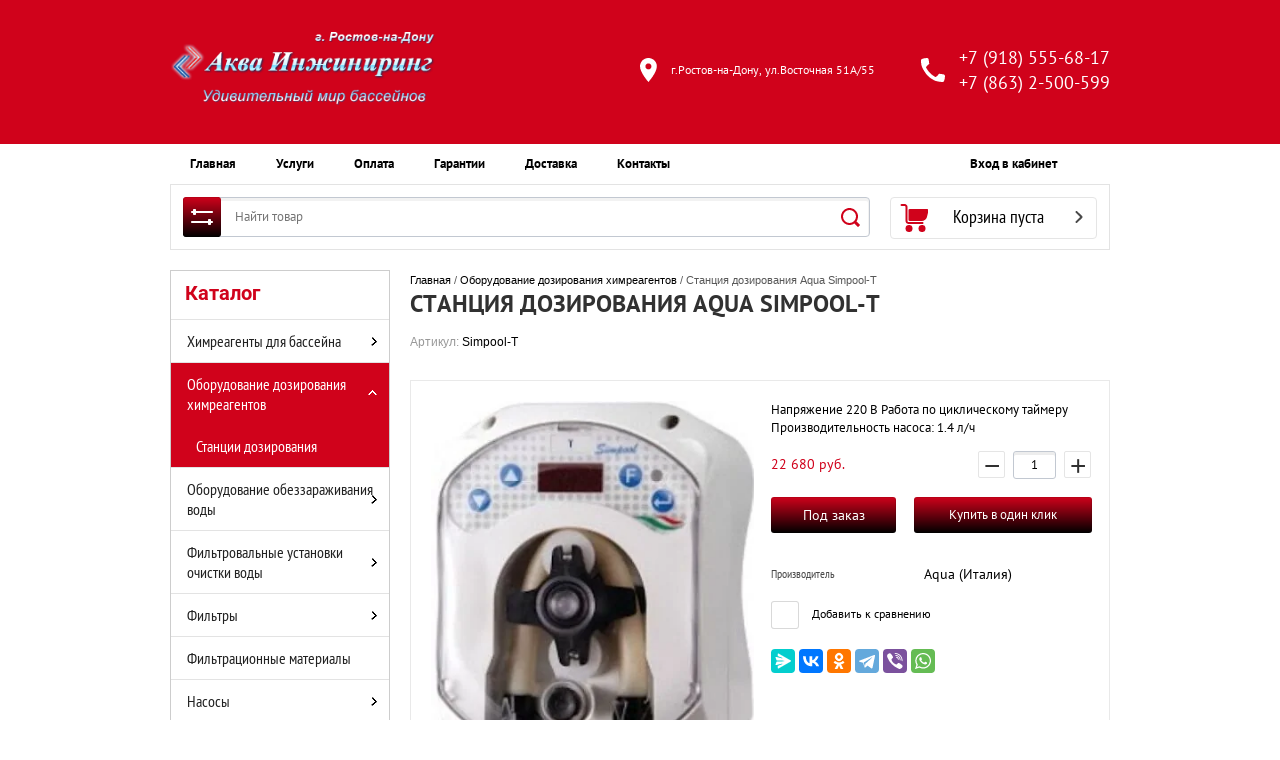

--- FILE ---
content_type: text/html; charset=utf-8
request_url: http://aqua-shopping.ru/dosing-equipment/dosing-station/-aqua-simpool-t
body_size: 17504
content:

	<!doctype html><html lang="ru"><head><meta charset="utf-8"><meta name="robots" content="all"/><title>Станция дозирования Aqua Simpool-T</title>
<!-- assets.top -->
<meta property="og:title" content="Станция дозирования Aqua Simpool-T">
<meta name="twitter:title" content="Станция дозирования Aqua Simpool-T">
<meta property="og:description" content="Станция дозирования Aqua Simpool-T">
<meta name="twitter:description" content="Станция дозирования Aqua Simpool-T">
<meta property="og:image" content="http://aqua-shopping.ru/thumb/2/C6lJmd2BrVZJAo0BgU5xfw/350r350/d/simpool_t.jpg">
<meta name="twitter:image" content="http://aqua-shopping.ru/thumb/2/C6lJmd2BrVZJAo0BgU5xfw/350r350/d/simpool_t.jpg">
<meta property="og:image:type" content="image/jpeg">
<meta property="og:image:width" content="350">
<meta property="og:image:height" content="350">
<meta property="og:type" content="website">
<meta property="og:url" content="http://aqua-shopping.ru/dosing-equipment/dosing-station/-aqua-simpool-t">
<meta name="twitter:card" content="summary">
<!-- /assets.top -->
<meta name="description" content="Станция дозирования Aqua Simpool-T"><meta name="keywords" content="Станция дозирования Aqua Simpool-T"><meta name="SKYPE_TOOLBAR" content="SKYPE_TOOLBAR_PARSER_COMPATIBLE"><meta name="viewport" content="width=device-width, initial-scale=1.0, maximum-scale=1.0, user-scalable=no"><meta name="format-detection" content="telephone=no"><meta http-equiv="x-rim-auto-match" content="none"><link rel="stylesheet" href="/g/css/styles_articles_tpl.css"><script src="/g/libs/jquery/1.10.2/jquery.min.js"></script>
            <!-- 46b9544ffa2e5e73c3c971fe2ede35a5 -->
            <script src='/shared/s3/js/lang/ru.js'></script>
            <script src='/shared/s3/js/common.min.js'></script>
        <link rel='stylesheet' type='text/css' href='/shared/s3/css/calendar.css' /><link rel='stylesheet' type='text/css' href='/shared/highslide-4.1.13/highslide.min.css'/>
<script type='text/javascript' src='/shared/highslide-4.1.13/highslide-full.packed.js'></script>
<script type='text/javascript'>
hs.graphicsDir = '/shared/highslide-4.1.13/graphics/';
hs.outlineType = null;
hs.showCredits = false;
hs.lang={cssDirection:'ltr',loadingText:'Загрузка...',loadingTitle:'Кликните чтобы отменить',focusTitle:'Нажмите чтобы перенести вперёд',fullExpandTitle:'Увеличить',fullExpandText:'Полноэкранный',previousText:'Предыдущий',previousTitle:'Назад (стрелка влево)',nextText:'Далее',nextTitle:'Далее (стрелка вправо)',moveTitle:'Передвинуть',moveText:'Передвинуть',closeText:'Закрыть',closeTitle:'Закрыть (Esc)',resizeTitle:'Восстановить размер',playText:'Слайд-шоу',playTitle:'Слайд-шоу (пробел)',pauseText:'Пауза',pauseTitle:'Приостановить слайд-шоу (пробел)',number:'Изображение %1/%2',restoreTitle:'Нажмите чтобы посмотреть картинку, используйте мышь для перетаскивания. Используйте клавиши вперёд и назад'};</script>

<link rel='stylesheet' type='text/css' href='/t/images/__csspatch/1/patch.css'/>

<!--s3_require-->
<link rel="stylesheet" href="/g/basestyle/1.0.1/user/user.css" type="text/css"/>
<link rel="stylesheet" href="/g/basestyle/1.0.1/user/user.red.css" type="text/css"/>
<script type="text/javascript" src="/g/basestyle/1.0.1/user/user.js" async></script>
<!--/s3_require-->
<link rel="stylesheet" href="/t/v3654/images/css/theme.scss.css"><!--[if lt IE 10]><script src="/g/libs/ie9-svg-gradient/0.0.1/ie9-svg-gradient.min.js"></script><script src="/g/libs/jquery-placeholder/2.0.7/jquery.placeholder.min.js"></script><script src="/g/libs/jquery-textshadow/0.0.1/jquery.textshadow.min.js"></script><script src="/g/s3/misc/ie/0.0.1/ie.js"></script><![endif]--><!--[if lt IE 9]><script src="/g/libs/html5shiv/html5.js"></script><![endif]-->
<script>
	$(function(){
		$('.folders-shared ul').each(function(){
			var ulPar = $(this).find('li.opened')	
			if (ulPar.length){
				$(ulPar).parent().find('>li').each(function(){
					if($(this).hasClass('opened')){
						$(this).show()	
					} else {
						$(this).hide();	
					}	
				})	
			} else {
				return;	
			}
		})
		
		
	});
</script>
</head><body style="opacity: 0;"><div class="overlay"></div><div class="site-wrapper"><header role="banner" class="site-header"><div class="header-top-block"><div class="header-top-block-in"><div class="site-name-wrap"><a class="logo" href="http://aqua-shopping.ru"><img src="/thumb/2/xybDWV6MtjPtXNBMd9H9Xw/r/d/logo-akva.png" width="265" height="" alt=""></a><div class="name-besc-wrapp"><a class="comapany-name" href="http://aqua-shopping.ru"  title="На главную страницу"></a><div class="site-descriptor site-name-desc"></div></div></div><div class="contacts-top-wrapper"><div class="addres-top"><svg id="SvgjsSvg1011" xmlns="http://www.w3.org/2000/svg" version="1.1" xmlns:xlink="http://www.w3.org/1999/xlink" xmlns:svgjs="http://svgjs.com/svgjs" width="17" height="24" viewBox="0 0 17 24"><title>Shape</title><desc>Created with Avocode.</desc><defs id="SvgjsDefs1012"></defs><path id="SvgjsPath1013" d="M750.42 53C745.7299999999999 53 742 56.72 742 61.4C742 67.64 750.42 77 750.42 77C750.42 77 758.8399999999999 67.64 758.8399999999999 61.4C758.8399999999999 56.72 755.1099999999999 53 750.42 53ZM750.42 64.4C748.74 64.4 747.41 63.080000000000005 747.41 61.400000000000006C747.41 59.720000000000006 748.74 58.400000000000006 750.42 58.400000000000006C752.11 58.400000000000006 753.43 59.720000000000006 753.43 61.400000000000006C753.43 63.080000000000005 752.1099999999999 64.4 750.42 64.4Z " fill="#ffffff" fill-opacity="1" transform="matrix(1,0,0,1,-742,-53)"></path></svg><div class="addres-body">г.Ростов-на-Дону, ул.Восточная 51А/55</div></div><div class="site-phones phone-block"><svg id="SvgjsSvg1029" xmlns="http://www.w3.org/2000/svg" version="1.1" xmlns:xlink="http://www.w3.org/1999/xlink" xmlns:svgjs="http://svgjs.com/svgjs" width="24" height="24" viewBox="0 0 24 24"><title>phone copy</title><desc>Created with Avocode.</desc><defs id="SvgjsDefs1030"></defs><path id="SvgjsPath1031" d="M1053.22 69.28C1053.22 69.28 1055 69.61 1055 71.06C1055 71.06 1054.75 74.33 1054.31 75.38C1053.8799999999999 76.42999999999999 1053.6699999999998 77 1052.54 77C1050.78 77 1046.08 76.38 1044.28 75.38C1038.36 72.08999999999999 1036.3 69.96 1032.71 63.48C1031.39 61.099999999999994 1031 58.3 1031 55.44C1031 54.3 1031.74 54.05 1032.71 53.69C1033.67 53.32 1036.98 53 1036.98 53C1038.63 53 1038.7 54.75 1038.7 54.75L1039.25 58.83C1039.25 58.83 1035.98 61.629999999999995 1035.98 62.33C1037.58 65.92 1041.92 70.46 1045.6200000000001 72.06C1046.2900000000002 72.06 1049.15 68.73 1049.15 68.73Z " fill="#ffffff" fill-opacity="1" transform="matrix(1,0,0,1,-1031,-53)"></path></svg><div class="number"><a href="tel:+7 (918) 555-68-17">+7 (918) 555-68-17</a></div><div class="number"><a href="tel:+7 (863) 2-500-599">+7 (863) 2-500-599</a></div></div></div></div></div><div class="header-bottom-panel"><div class="header-bottom-panel-inner"><div class="menu-ico"></div><nav class="menu-top-wrap"><div class="menu-top-in"><ul class="menu-top"><li class="opened active"><a href="/" >Главная</a></li><li><a href="/uslugi" >Услуги</a></li><li><a href="/oplata" >Оплата</a></li><li><a href="/guarantees" >Гарантии</a></li><li><a href="/dostavka" >Доставка</a></li><li><a href="/contacts" >Контакты</a></li></ul></div><div class="login-top">Вход в кабинет<svg id="SvgjsSvg1035" xmlns="http://www.w3.org/2000/svg" version="1.1" xmlns:xlink="http://www.w3.org/1999/xlink" xmlns:svgjs="http://svgjs.com/svgjs" width="19" height="18" viewBox="0 0 19 18"><title>Rectangle 133</title><desc>Created with Avocode.</desc><defs id="SvgjsDefs1036"></defs><path id="SvgjsPath1037" d="M1176.99 142.9C1175.42 142.9 1173.65 144.08 1173.04 145.53L1172.06 147.85C1171.8899999999999 148.26 1172.1 148.59 1172.55 148.59L1190.1399999999999 148.59C1190.58 148.59 1190.8 148.26 1190.62 147.85L1189.6499999999999 145.53C1189.03 144.08 1187.2599999999998 142.9 1185.6899999999998 142.9L1185.1999999999998 142.9C1184.6399999999999 143.43 1184.2399999999998 143.76000000000002 1184.2399999999998 143.76000000000002C1182.6399999999999 145.28000000000003 1180.0099999999998 145.3 1178.4299999999998 143.77C1178.4299999999998 143.77 1178.0099999999998 143.44 1177.4499999999998 142.9ZM1176.54 135.79C1176.54 133.15 1178.7 131 1181.34 131C1183.99 131 1186.1399999999999 133.15 1186.1399999999999 135.8L1186.1399999999999 136.65C1186.1399999999999 139.03 1183.7499999999998 141.57 1183.7499999999998 141.57C1182.4199999999998 143.32999999999998 1180.2199999999998 143.35999999999999 1178.9099999999999 141.57999999999998C1178.9099999999999 141.57999999999998 1176.54 139.07999999999998 1176.54 136.73Z " fill="#ffffff" fill-opacity="1" transform="matrix(1,0,0,1,-1172,-131)"></path></svg><span class="login-close"></span></div></nav><div class="search-icon"></div></div></div><div class="header-bottom-panel2"><div class="header-bottom-panel2-in"><div class="search-wrapper">
	
<div class="shop2-block search-form ">
	<div class="block-title">
		<strong title="Расширенный поиск">
			Расширенный поиск
			<svg id="SvgjsSvg1032" version="1.1" width="22" height="16" viewBox="0 0 22 16"><defs id="SvgjsDefs1033"></defs><path id="SvgjsPath1034" d="M292 189L293 189L293 188C293 187.44772 293.44772 187 294 187L295 187C295.55228 187 296 187.44772 296 188L296 189L312 189C312.55228 189 313 189.44772 313 190C313 190.55228 312.55228 191 312 191L296 191L296 192C296 192.55228 295.55228 193 295 193L294 193C293.44772 193 293 192.55228 293 192L293 191L292 191C291.44772 191 291 190.55228 291 190C291 189.44772 291.44772 189 292 189ZM292 199L308 199L308 198C308 197.44772 308.44772 197 309 197L310 197C310.55228 197 311 197.44772 311 198L311 199L312 199C312.55228 199 313 199.44772 313 200C313 200.55228 312.55228 201 312 201L311 201L311 202C311 202.55228 310.55228 203 310 203L309 203C308.44772 203 308 202.55228 308 202L308 201L292 201C291.44772 201 291 200.55228 291 200C291 199.44772 291.44772 199 292 199Z " fill="#ffffff" fill-opacity="1" transform="matrix(1,0,0,1,-291,-187)"></path></svg></strong>
		<strong class="mobile" title="Расширенный поиск">
			Расширенный поиск
			<svg id="SvgjsSvg1032" version="1.1" width="22" height="16" viewBox="0 0 22 16"><defs id="SvgjsDefs1033"></defs><path id="SvgjsPath1034" d="M292 189L293 189L293 188C293 187.44772 293.44772 187 294 187L295 187C295.55228 187 296 187.44772 296 188L296 189L312 189C312.55228 189 313 189.44772 313 190C313 190.55228 312.55228 191 312 191L296 191L296 192C296 192.55228 295.55228 193 295 193L294 193C293.44772 193 293 192.55228 293 192L293 191L292 191C291.44772 191 291 190.55228 291 190C291 189.44772 291.44772 189 292 189ZM292 199L308 199L308 198C308 197.44772 308.44772 197 309 197L310 197C310.55228 197 311 197.44772 311 198L311 199L312 199C312.55228 199 313 199.44772 313 200C313 200.55228 312.55228 201 312 201L311 201L311 202C311 202.55228 310.55228 203 310 203L309 203C308.44772 203 308 202.55228 308 202L308 201L292 201C291.44772 201 291 200.55228 291 200C291 199.44772 291.44772 199 292 199Z " fill="#ffffff" fill-opacity="1" transform="matrix(1,0,0,1,-291,-187)"></path></svg></strong>			
		<span>&nbsp;</span>
	</div>
	<div class="block-body">
		<div class="close-search-mobile"></div>
		<div class="block-title">
			<svg id="SvgjsSvg1032" version="1.1" width="22" height="16" viewBox="0 0 22 16"><defs id="SvgjsDefs1033"></defs><path id="SvgjsPath1034" d="M292 189L293 189L293 188C293 187.44772 293.44772 187 294 187L295 187C295.55228 187 296 187.44772 296 188L296 189L312 189C312.55228 189 313 189.44772 313 190C313 190.55228 312.55228 191 312 191L296 191L296 192C296 192.55228 295.55228 193 295 193L294 193C293.44772 193 293 192.55228 293 192L293 191L292 191C291.44772 191 291 190.55228 291 190C291 189.44772 291.44772 189 292 189ZM292 199L308 199L308 198C308 197.44772 308.44772 197 309 197L310 197C310.55228 197 311 197.44772 311 198L311 199L312 199C312.55228 199 313 199.44772 313 200C313 200.55228 312.55228 201 312 201L311 201L311 202C311 202.55228 310.55228 203 310 203L309 203C308.44772 203 308 202.55228 308 202L308 201L292 201C291.44772 201 291 200.55228 291 200C291 199.44772 291.44772 199 292 199Z " fill="#ffffff" fill-opacity="1" transform="matrix(1,0,0,1,-291,-187)"></path></svg><strong>Расширенный поиск</strong>
			<span>&nbsp;</span>
		</div>	
		<form action="/glavnaya/search" enctype="multipart/form-data">
			<input type="hidden" name="sort_by" value=""/>
			
							<div class="row clear-self">
					<div class="param-wrap param_range price range_slider_wrapper">
	                    <div class="td param-body">
	                        <div class="price_range clear-self">
	                        	<label class="range min">
	                        		<span class="text-small">от</span>
	                                <input name="s[price][min]" type="text" size="5" class="small low" value="0" />
	                            </label>
	                            <label class="range max">    
	                            	<span class="text-small">до</span>
	    							<input name="s[price][max]" type="text" size="5" class="small hight" value="250000" />
	    						</label>	
	                        </div>
	                        <div class="input_range_slider"></div>
	                    </div>
	                </div>
				</div>
			
			
							<div class="row">
					<label class="row-title" for="shop2-article">Артикул:</label>
					<input type="text" name="s[article]" id="shop2-article" value="" />
				</div>
			
							<div class="row">
					<label class="row-title" for="shop2-text">Текст:</label>
					<input type="text" name="search_text" size="20" id="shop2-text"  value="" />
				</div>
			
			
							<div class="row">
					<div class="row-title">Выберите категорию:</div>
					<select name="s[folder_id]" id="s[folder_id]">
						<option value="">Все</option>
																																		<option value="9053461" >
									 Химреагенты для бассейна
								</option>
																												<option value="9053661" >
									&raquo; Регулирование pH
								</option>
																												<option value="38141461" >
									&raquo; Хлорирование - сухие реагенты
								</option>
																												<option value="76081061" >
									&raquo; Хлорирование - жидкие реагенты
								</option>
																												<option value="76081661" >
									&raquo; Активный кислород
								</option>
																												<option value="76081861" >
									&raquo; Альгициды (защита от водорослей)
								</option>
																												<option value="76082061" >
									&raquo; Коагулянты и флокулянты (удаление микрозагрязнений)
								</option>
																												<option value="102175261" >
									&raquo; Удаление металлов, известкового налета
								</option>
																												<option value="76082261" >
									&raquo; Уход за бассейном
								</option>
																												<option value="76082461" >
									&raquo; Принадлежности
								</option>
																												<option value="38209061" >
									 Оборудование дозирования химреагентов
								</option>
																												<option value="101286861" >
									&raquo; Станции дозирования
								</option>
																												<option value="101287261" >
									&raquo; Насосы дозаторы
								</option>
																												<option value="101287461" >
									&raquo; Комплектующие
								</option>
																												<option value="30374661" >
									 Оборудование обеззараживания воды
								</option>
																												<option value="38208861" >
									&raquo; Электролизеры NaCl
								</option>
																												<option value="84396061" >
									&raquo; Ультрафиолетовые установки (УФО)
								</option>
																												<option value="38209261" >
									&raquo; Бесхлорная обработка Озонирование, АОР, УФО
								</option>
																												<option value="38209461" >
									&raquo; Бесхлорная обработка Ионы меди (Cu+), УФО
								</option>
																												<option value="53654261" >
									 Фильтровальные установки очистки воды
								</option>
																												<option value="38184861" >
									&raquo; 6 м.куб./ч
								</option>
																												<option value="38193461" >
									&raquo;&raquo; Германия
								</option>
																												<option value="38193661" >
									&raquo;&raquo; Европа
								</option>
																												<option value="38193861" >
									&raquo;&raquo; Китай
								</option>
																												<option value="38185061" >
									&raquo; 10 м.куб./ч
								</option>
																												<option value="38194061" >
									&raquo;&raquo; Германия
								</option>
																												<option value="38194461" >
									&raquo;&raquo; Европа
								</option>
																												<option value="38194661" >
									&raquo;&raquo; Китай
								</option>
																												<option value="38185261" >
									&raquo; 15 м.куб./ч
								</option>
																												<option value="38194861" >
									&raquo;&raquo; Германия
								</option>
																												<option value="38195061" >
									&raquo;&raquo; Европа
								</option>
																												<option value="38195261" >
									&raquo;&raquo; Китай
								</option>
																												<option value="38187661" >
									&raquo; 22 м.куб./ч
								</option>
																												<option value="38195461" >
									&raquo;&raquo; Германия
								</option>
																												<option value="38195661" >
									&raquo;&raquo; Европа
								</option>
																												<option value="38195861" >
									&raquo;&raquo; Китай
								</option>
																												<option value="38187861" >
									&raquo; 30 м.куб./ч
								</option>
																												<option value="38196061" >
									&raquo;&raquo; Германия
								</option>
																												<option value="38196261" >
									&raquo;&raquo; Европа
								</option>
																												<option value="38196661" >
									&raquo;&raquo; Китай
								</option>
																												<option value="9053061" >
									 Фильтры
								</option>
																												<option value="38143861" >
									&raquo; 6 м.куб./ч
								</option>
																												<option value="38148261" >
									&raquo;&raquo; Германия
								</option>
																												<option value="38148461" >
									&raquo;&raquo; Европа
								</option>
																												<option value="38144061" >
									&raquo; 10 м.куб./ч
								</option>
																												<option value="38153061" >
									&raquo;&raquo; Германия
								</option>
																												<option value="38153261" >
									&raquo;&raquo; Европа
								</option>
																												<option value="38144261" >
									&raquo; 15 м.куб./ч
								</option>
																												<option value="38155661" >
									&raquo;&raquo; Германия
								</option>
																												<option value="38155861" >
									&raquo;&raquo; Европа
								</option>
																												<option value="38144461" >
									&raquo; 22 м.куб./ч
								</option>
																												<option value="38168061" >
									&raquo;&raquo; Германия
								</option>
																												<option value="38168261" >
									&raquo;&raquo; Европа
								</option>
																												<option value="38144661" >
									&raquo; 30 м.куб./ч
								</option>
																												<option value="38181861" >
									&raquo;&raquo; Европа
								</option>
																												<option value="73135861" >
									 Фильтрационные материалы
								</option>
																												<option value="30380861" >
									 Насосы
								</option>
																												<option value="9053261" >
									&raquo; Насосы с префильтрами
								</option>
																												<option value="38189261" >
									&raquo;&raquo; 6 м.куб./ч
								</option>
																												<option value="38201461" >
									&raquo;&raquo;&raquo; Германия
								</option>
																												<option value="38189461" >
									&raquo;&raquo; 10 м.куб./ч
								</option>
																												<option value="38202061" >
									&raquo;&raquo;&raquo; Германия
								</option>
																												<option value="38202261" >
									&raquo;&raquo;&raquo; Европа
								</option>
																												<option value="38189661" >
									&raquo;&raquo; 15 м.куб./ч
								</option>
																												<option value="38202661" >
									&raquo;&raquo;&raquo; Германия
								</option>
																												<option value="38202861" >
									&raquo;&raquo;&raquo; Европа
								</option>
																												<option value="38189861" >
									&raquo;&raquo; 22 м.куб./ч
								</option>
																												<option value="38203261" >
									&raquo;&raquo;&raquo; Германия
								</option>
																												<option value="38203461" >
									&raquo;&raquo;&raquo; Европа
								</option>
																												<option value="38190061" >
									&raquo;&raquo; 30 м.куб./ч
								</option>
																												<option value="38203861" >
									&raquo;&raquo;&raquo; Германия
								</option>
																												<option value="38204061" >
									&raquo;&raquo;&raquo; Европа
								</option>
																												<option value="38189061" >
									&raquo; Насосы без префильтров
								</option>
																												<option value="30374461" >
									 Теплообменники
								</option>
																												<option value="38206861" >
									&raquo; 13 кВт
								</option>
																												<option value="38207061" >
									&raquo; 28 кВт
								</option>
																												<option value="38207261" >
									&raquo; 40 кВт
								</option>
																												<option value="38207461" >
									&raquo; 70 кВт
								</option>
																												<option value="38207661" >
									&raquo; 100 кВт
								</option>
																												<option value="38207861" >
									&raquo; 120 кВт
								</option>
																												<option value="38208061" >
									&raquo; 170 кВт
								</option>
																												<option value="38208261" >
									&raquo; 300 кВт
								</option>
																												<option value="55403261" >
									&raquo; 550 кВт
								</option>
																												<option value="30375661" >
									 Автоматика
								</option>
																												<option value="9054261" >
									 Акссесуары
								</option>
																												<option value="9054461" >
									&raquo; Лестницы
								</option>
																		</select>
				</div>

				<div id="shop2_search_custom_fields"></div>
			
						<div id="shop2_search_global_fields">
				
										</div>
						
							<div class="row">
					<div class="row-title">Производитель:</div>
					<select name="s[vendor_id]">
						<option value="">Все</option>          
													<option value="21612261" >Aqua (Италия)</option>
													<option value="19930461" >Aquatechnix (Германия)</option>
													<option value="34585661" >Bayrol (Германия)</option>
													<option value="17825861" >Behncke (Германия)</option>
													<option value="21468861" >Bowman (Англия)</option>
													<option value="36439861" >Chemoform (Германия)</option>
													<option value="23728061" >Dr. A. Kuntze (Германия)</option>
													<option value="17826261" >Emaux (Китай)</option>
													<option value="25251661" >Flexinox (Испания)</option>
													<option value="17843661" >Iml (Франция)</option>
													<option value="17826061" >Kripsol (Испания)</option>
													<option value="24471661" >MTS (Германия)</option>
													<option value="21327661" >Pahlen (Швеция)</option>
													<option value="22069461" >Pool Pilot (США)</option>
													<option value="22837461" >Seko (Италия)</option>
													<option value="19951461" >Speck (Германия)</option>
													<option value="21565861" >VGE International B.V. (Нидерланды)</option>
													<option value="24596061" >XenoZone (Россия)</option>
													<option value="23874861" >Дарин-ПРО (Россия)</option>
													<option value="34196261" >Маркопул-Кемиклс (Россия)</option>
											</select>
				</div>
			
							<div class="row">
					<div class="row-title">Новинка:</div>
					<select name="s[new]">
						<option value="">Все</option>
						<option value="1">да</option>
						<option value="0">нет</option>
					</select>
				</div>
			
							<div class="row">
					<div class="row-title">Спецпредложение:</div>
					<select name="s[special]">
						<option value="">Все</option>
						<option value="1">да</option>
						<option value="0">нет</option>
					</select>
				</div>
			
							<div class="row">
					<div class="row-title">Результатов на странице:</div>
					<select name="s[products_per_page]">
																										<option value="5">5</option>
																				<option value="20">20</option>
																				<option value="35">35</option>
																				<option value="50">50</option>
																				<option value="65">65</option>
																				<option value="80">80</option>
																				<option value="95">95</option>
											</select>
				</div>
			
			<div class="clear-container"></div>
			<div class="row">
				<button type="submit" class="search-btn">Найти</button>
			</div>
		<re-captcha data-captcha="recaptcha"
     data-name="captcha"
     data-sitekey="6LcNwrMcAAAAAOCVMf8ZlES6oZipbnEgI-K9C8ld"
     data-lang="ru"
     data-rsize="invisible"
     data-type="image"
     data-theme="light"></re-captcha></form>
		<div class="clear-container"></div>
	</div>
</div><!-- Search Form --><form class="search-form" action="/glavnaya/search" enctype="multipart/form-data"><input type="text" class="search-text" placeholder="Найти товар" autocomplete="off" name="s[name]" value="" /><input class="search-button" type="submit" value="" /><re-captcha data-captcha="recaptcha"
     data-name="captcha"
     data-sitekey="6LcNwrMcAAAAAOCVMf8ZlES6oZipbnEgI-K9C8ld"
     data-lang="ru"
     data-rsize="invisible"
     data-type="image"
     data-theme="light"></re-captcha></form><div class="close-search"></div></div><div id="shop2-cart-preview" class=" active">
		<div class="cart-top-wrap empty">
		Корзина пуста
		<div class="cart-total">0</div>
	</div>	
	</div></div></div></header> <!-- .site-header --><div class="site-container"><aside role="complementary" class="site-sidebar left"><div class="close-folders"></div><div class="folders-shared-wrapper"><div class="categories_title">Каталог</div><ul class="folders-shared"><li class="has-child"><a href="/himiya" >Химреагенты для бассейна</a><ul class="level-2"><li><a href="/himiya/regulations-ph" >Регулирование pH</a></li><li><a href="/himiya/dry-chlorine" >Хлорирование - сухие реагенты</a></li><li><a href="/himiya/liquid-chlorine" >Хлорирование - жидкие реагенты</a></li><li><a href="/himiya/active-oxygen" >Активный кислород</a></li><li><a href="/himiya/algaecides" >Альгициды (защита от водорослей)</a></li><li><a href="/himiya/coagulants" >Коагулянты и флокулянты (удаление микрозагрязнений)</a></li><li><a href="/himiya/metal-removal" >Удаление металлов, известкового налета</a></li><li><a href="/himiya/cleaners" >Уход за бассейном</a></li><li><a href="/himiya/accessories" >Принадлежности</a></li></ul></li><li class="has-child opened"><a href="/dosing-equipment" >Оборудование дозирования химреагентов</a><ul class="level-2"><li class="opened active"><a href="/dosing-equipment/dosing-station" >Станции дозирования</a></li><li><a href="/dosing-equipment/dosing-pumps" >Насосы дозаторы</a></li><li><a href="/dosing-equipment/parts" >Комплектующие</a></li></ul></li><li class="has-child"><a href="/desinfection" >Оборудование обеззараживания воды</a><ul class="level-2"><li><a href="/desinfection/electrolysis" >Электролизеры NaCl</a></li><li><a href="/desinfection/ufo" >Ультрафиолетовые установки (УФО)</a></li><li><a href="/desinfection/ozone" >Бесхлорная обработка Озонирование, АОР, УФО</a></li><li><a href="/desinfection/copper" >Бесхлорная обработка Ионы меди (Cu+), УФО</a></li></ul></li><li class="has-child"><a href="/filtration-unit" >Фильтровальные установки очистки воды</a><ul class="level-2"><li class="has-child"><a href="/filtration-unit/6m-kub" >6 м.куб./ч</a><ul class="level-3"><li><a href="/filtration-unit/6m-kub/germany" >Германия</a></li><li><a href="/filtration-unit/6m-kub/europe" >Европа</a></li><li><a href="/filtration-unit/6m-kub/6m-kub/china" >Китай</a></li></ul></li><li class="has-child"><a href="/filtration-unit/10-m-kub" >10 м.куб./ч</a><ul class="level-3"><li><a href="/oborudovaniye/pumps/pump-filter/10m-kub/germany" >Германия</a></li><li><a href="/oborudovaniye/pumps/pump-filter/10m-kub/europe" >Европа</a></li><li><a href="/oborudovaniye/pumps/pump-filter/10m-kub/china" >Китай</a></li></ul></li><li class="has-child"><a href="/filtration-unit/15-m-kub" >15 м.куб./ч</a><ul class="level-3"><li><a href="/oborudovaniye/pumps/pump-filter/15m-kub/germany" >Германия</a></li><li><a href="/oborudovaniye/pumps/pump-filter/15m-kub/europe" >Европа</a></li><li><a href="/oborudovaniye/pumps/pump-filter/15m-kub/china" >Китай</a></li></ul></li><li class="has-child"><a href="/filtration-unit/22-m-kub" >22 м.куб./ч</a><ul class="level-3"><li><a href="/oborudovaniye/pumps/pump-filter/22m-kub/germany" >Германия</a></li><li><a href="/oborudovaniye/pumps/pump-filter/22m-kub/europe" >Европа</a></li><li><a href="/oborudovaniye/pumps/pump-filter/22m-kub/china" >Китай</a></li></ul></li><li class="has-child"><a href="/filtration-unit/30-m-kub" >30 м.куб./ч</a><ul class="level-3"><li><a href="/oborudovaniye/pumps/pump-filter/30m-kub/germany" >Германия</a></li><li><a href="/oborudovaniye/pumps/pump-filter/30m-kub/europe" >Европа</a></li><li><a href="/oborudovaniye/pumps/pump-filter/30m-kub/china" >Китай</a></li></ul></li></ul></li><li class="has-child"><a href="/filters" >Фильтры</a><ul class="level-2"><li class="has-child"><a href="/filters/6m-kub" >6 м.куб./ч</a><ul class="level-3"><li><a href="/filters/6m-kub/germany" >Германия</a></li><li><a href="/filters/6m-kub/europe" >Европа</a></li></ul></li><li class="has-child"><a href="/filters/10m-kub" >10 м.куб./ч</a><ul class="level-3"><li><a href="/filters/10m-kub/germany" >Германия</a></li><li><a href="/filters/10m-kub/europe" >Европа</a></li></ul></li><li class="has-child"><a href="/filters/15m-kub" >15 м.куб./ч</a><ul class="level-3"><li><a href="/filters/15m-kub/germany" >Германия</a></li><li><a href="/filters/15m-kub/europe" >Европа</a></li></ul></li><li class="has-child"><a href="/filters/22m-kub" >22 м.куб./ч</a><ul class="level-3"><li><a href="/filters/22m-kub/germany" >Германия</a></li><li><a href="/filters/22m-kub/europe" >Европа</a></li></ul></li><li class="has-child"><a href="/filters/30m-kub" >30 м.куб./ч</a><ul class="level-3"><li><a href="/filters/30m-kub/europe" >Европа</a></li></ul></li></ul></li><li><a href="/filtration-materials" >Фильтрационные материалы</a></li><li class="has-child"><a href="/pumps" >Насосы</a><ul class="level-2"><li class="has-child"><a href="/pumps/pump-filter" >Насосы с префильтрами</a><ul class="level-3"><li class="has-child"><a href="/pumps/pump/6m-kub" >6 м.куб./ч</a><ul class="level-4"><li><a href="/pumps/pump/6m-kub/germany" >Германия</a></li></ul></li><li class="has-child"><a href="/pumps/pump/10m-kub" >10 м.куб./ч</a><ul class="level-4"><li><a href="/pumps/pump/10m-kub/germany" >Германия</a></li><li><a href="/pumps/pump/10m-kub/europe" >Европа</a></li></ul></li><li class="has-child"><a href="/pumps/pump/15m-kub" >15 м.куб./ч</a><ul class="level-4"><li><a href="/pumps/pump/15m-kub/germany" >Германия</a></li><li><a href="/pumps/pump/15m-kub/europe" >Европа</a></li></ul></li><li class="has-child"><a href="/pumps/pump/22m-kub" >22 м.куб./ч</a><ul class="level-4"><li><a href="/pumps/pump/22m-kub/germany" >Германия</a></li><li><a href="/pumps/pump/22m-kub/europe" >Европа</a></li></ul></li><li class="has-child"><a href="/pumps/pump/30m-kub" >30 м.куб./ч</a><ul class="level-4"><li><a href="/pumps/pump/30m-kub/germany" >Германия</a></li><li><a href="/pumps/pump/30m-kub/europe" >Европа</a></li></ul></li></ul></li><li><a href="/pumps/pump" >Насосы без префильтров</a></li></ul></li><li class="has-child"><a href="/heating" >Теплообменники</a><ul class="level-2"><li><a href="/heating/13-kvt" >13 кВт</a></li><li><a href="/heating/28-kvt" >28 кВт</a></li><li><a href="/heating/40-kvt" >40 кВт</a></li><li><a href="/heating/70-kvt" >70 кВт</a></li><li><a href="/heating/100-kvt" >100 кВт</a></li><li><a href="/heating/120-kvt" >120 кВт</a></li><li><a href="/heating/170-kvt" >170 кВт</a></li><li><a href="/heating/300-kvt" >300 кВт</a></li><li><a href="/heating/550-kvt" >550 кВт</a></li></ul></li><li><a href="/automatic" >Автоматика</a></li><li class="has-child"><a href="/accessories" >Акссесуары</a><ul class="level-2"><li><a href="/accessories/stairs" >Лестницы</a></li></ul></li></ul><div id="menu" class="mobile-left-panel slideout-menu"><div class="categories-wrap_mobile"><ul class="categories_mobile"><li class="categories_title mobile_title">Каталог</li><li class="sublevel"><a class="has_sublayer" href="/himiya">Химреагенты для бассейна</a><ul><li class="parrent_name"><a href="/himiya">Химреагенты для бассейна</a></li><li ><a href="/himiya/regulations-ph">Регулирование pH</a></li><li ><a href="/himiya/dry-chlorine">Хлорирование - сухие реагенты</a></li><li ><a href="/himiya/liquid-chlorine">Хлорирование - жидкие реагенты</a></li><li ><a href="/himiya/active-oxygen">Активный кислород</a></li><li ><a href="/himiya/algaecides">Альгициды (защита от водорослей)</a></li><li ><a href="/himiya/coagulants">Коагулянты и флокулянты (удаление микрозагрязнений)</a></li><li ><a href="/himiya/metal-removal">Удаление металлов, известкового налета</a></li><li ><a href="/himiya/cleaners">Уход за бассейном</a></li><li ><a href="/himiya/accessories">Принадлежности</a></li></ul></li><li class="sublevel"><a class="has_sublayer" href="/dosing-equipment">Оборудование дозирования химреагентов</a><ul><li class="parrent_name"><a href="/dosing-equipment">Оборудование дозирования химреагентов</a></li><li ><a href="/dosing-equipment/dosing-station">Станции дозирования</a></li><li ><a href="/dosing-equipment/dosing-pumps">Насосы дозаторы</a></li><li ><a href="/dosing-equipment/parts">Комплектующие</a></li></ul></li><li class="sublevel"><a class="has_sublayer" href="/desinfection">Оборудование обеззараживания воды</a><ul><li class="parrent_name"><a href="/desinfection">Оборудование обеззараживания воды</a></li><li ><a href="/desinfection/electrolysis">Электролизеры NaCl</a></li><li ><a href="/desinfection/ufo">Ультрафиолетовые установки (УФО)</a></li><li ><a href="/desinfection/ozone">Бесхлорная обработка Озонирование, АОР, УФО</a></li><li ><a href="/desinfection/copper">Бесхлорная обработка Ионы меди (Cu+), УФО</a></li></ul></li><li class="sublevel"><a class="has_sublayer" href="/filtration-unit">Фильтровальные установки очистки воды</a><ul><li class="parrent_name"><a href="/filtration-unit">Фильтровальные установки очистки воды</a></li><li class="sublevel"><a class="has_sublayer" href="/filtration-unit/6m-kub">6 м.куб./ч</a><ul><li class="parrent_name"><a href="/filtration-unit/6m-kub">6 м.куб./ч</a></li><li ><a href="/filtration-unit/6m-kub/germany">Германия</a></li><li ><a href="/filtration-unit/6m-kub/europe">Европа</a></li><li ><a href="/filtration-unit/6m-kub/6m-kub/china">Китай</a></li></ul></li><li class="sublevel"><a class="has_sublayer" href="/filtration-unit/10-m-kub">10 м.куб./ч</a><ul><li class="parrent_name"><a href="/filtration-unit/10-m-kub">10 м.куб./ч</a></li><li ><a href="/oborudovaniye/pumps/pump-filter/10m-kub/germany">Германия</a></li><li ><a href="/oborudovaniye/pumps/pump-filter/10m-kub/europe">Европа</a></li><li ><a href="/oborudovaniye/pumps/pump-filter/10m-kub/china">Китай</a></li></ul></li><li class="sublevel"><a class="has_sublayer" href="/filtration-unit/15-m-kub">15 м.куб./ч</a><ul><li class="parrent_name"><a href="/filtration-unit/15-m-kub">15 м.куб./ч</a></li><li ><a href="/oborudovaniye/pumps/pump-filter/15m-kub/germany">Германия</a></li><li ><a href="/oborudovaniye/pumps/pump-filter/15m-kub/europe">Европа</a></li><li ><a href="/oborudovaniye/pumps/pump-filter/15m-kub/china">Китай</a></li></ul></li><li class="sublevel"><a class="has_sublayer" href="/filtration-unit/22-m-kub">22 м.куб./ч</a><ul><li class="parrent_name"><a href="/filtration-unit/22-m-kub">22 м.куб./ч</a></li><li ><a href="/oborudovaniye/pumps/pump-filter/22m-kub/germany">Германия</a></li><li ><a href="/oborudovaniye/pumps/pump-filter/22m-kub/europe">Европа</a></li><li ><a href="/oborudovaniye/pumps/pump-filter/22m-kub/china">Китай</a></li></ul></li><li class="sublevel"><a class="has_sublayer" href="/filtration-unit/30-m-kub">30 м.куб./ч</a><ul><li class="parrent_name"><a href="/filtration-unit/30-m-kub">30 м.куб./ч</a></li><li ><a href="/oborudovaniye/pumps/pump-filter/30m-kub/germany">Германия</a></li><li ><a href="/oborudovaniye/pumps/pump-filter/30m-kub/europe">Европа</a></li><li ><a href="/oborudovaniye/pumps/pump-filter/30m-kub/china">Китай</a></li></ul></li></ul></li><li class="sublevel"><a class="has_sublayer" href="/filters">Фильтры</a><ul><li class="parrent_name"><a href="/filters">Фильтры</a></li><li class="sublevel"><a class="has_sublayer" href="/filters/6m-kub">6 м.куб./ч</a><ul><li class="parrent_name"><a href="/filters/6m-kub">6 м.куб./ч</a></li><li ><a href="/filters/6m-kub/germany">Германия</a></li><li ><a href="/filters/6m-kub/europe">Европа</a></li></ul></li><li class="sublevel"><a class="has_sublayer" href="/filters/10m-kub">10 м.куб./ч</a><ul><li class="parrent_name"><a href="/filters/10m-kub">10 м.куб./ч</a></li><li ><a href="/filters/10m-kub/germany">Германия</a></li><li ><a href="/filters/10m-kub/europe">Европа</a></li></ul></li><li class="sublevel"><a class="has_sublayer" href="/filters/15m-kub">15 м.куб./ч</a><ul><li class="parrent_name"><a href="/filters/15m-kub">15 м.куб./ч</a></li><li ><a href="/filters/15m-kub/germany">Германия</a></li><li ><a href="/filters/15m-kub/europe">Европа</a></li></ul></li><li class="sublevel"><a class="has_sublayer" href="/filters/22m-kub">22 м.куб./ч</a><ul><li class="parrent_name"><a href="/filters/22m-kub">22 м.куб./ч</a></li><li ><a href="/filters/22m-kub/germany">Германия</a></li><li ><a href="/filters/22m-kub/europe">Европа</a></li></ul></li><li class="sublevel"><a class="has_sublayer" href="/filters/30m-kub">30 м.куб./ч</a><ul><li class="parrent_name"><a href="/filters/30m-kub">30 м.куб./ч</a></li><li ><a href="/filters/30m-kub/europe">Европа</a></li></ul></li></ul></li><li ><a href="/filtration-materials">Фильтрационные материалы</a></li><li class="sublevel"><a class="has_sublayer" href="/pumps">Насосы</a><ul><li class="parrent_name"><a href="/pumps">Насосы</a></li><li class="sublevel"><a class="has_sublayer" href="/pumps/pump-filter">Насосы с префильтрами</a><ul><li class="parrent_name"><a href="/pumps/pump-filter">Насосы с префильтрами</a></li><li class="sublevel"><a class="has_sublayer" href="/pumps/pump/6m-kub">6 м.куб./ч</a><ul><li class="parrent_name"><a href="/pumps/pump/6m-kub">6 м.куб./ч</a></li><li ><a href="/pumps/pump/6m-kub/germany">Германия</a></li></ul></li><li class="sublevel"><a class="has_sublayer" href="/pumps/pump/10m-kub">10 м.куб./ч</a><ul><li class="parrent_name"><a href="/pumps/pump/10m-kub">10 м.куб./ч</a></li><li ><a href="/pumps/pump/10m-kub/germany">Германия</a></li><li ><a href="/pumps/pump/10m-kub/europe">Европа</a></li></ul></li><li class="sublevel"><a class="has_sublayer" href="/pumps/pump/15m-kub">15 м.куб./ч</a><ul><li class="parrent_name"><a href="/pumps/pump/15m-kub">15 м.куб./ч</a></li><li ><a href="/pumps/pump/15m-kub/germany">Германия</a></li><li ><a href="/pumps/pump/15m-kub/europe">Европа</a></li></ul></li><li class="sublevel"><a class="has_sublayer" href="/pumps/pump/22m-kub">22 м.куб./ч</a><ul><li class="parrent_name"><a href="/pumps/pump/22m-kub">22 м.куб./ч</a></li><li ><a href="/pumps/pump/22m-kub/germany">Германия</a></li><li ><a href="/pumps/pump/22m-kub/europe">Европа</a></li></ul></li><li class="sublevel"><a class="has_sublayer" href="/pumps/pump/30m-kub">30 м.куб./ч</a><ul><li class="parrent_name"><a href="/pumps/pump/30m-kub">30 м.куб./ч</a></li><li ><a href="/pumps/pump/30m-kub/germany">Германия</a></li><li ><a href="/pumps/pump/30m-kub/europe">Европа</a></li></ul></li></ul></li><li ><a href="/pumps/pump">Насосы без префильтров</a></li></ul></li><li class="sublevel"><a class="has_sublayer" href="/heating">Теплообменники</a><ul><li class="parrent_name"><a href="/heating">Теплообменники</a></li><li ><a href="/heating/13-kvt">13 кВт</a></li><li ><a href="/heating/28-kvt">28 кВт</a></li><li ><a href="/heating/40-kvt">40 кВт</a></li><li ><a href="/heating/70-kvt">70 кВт</a></li><li ><a href="/heating/100-kvt">100 кВт</a></li><li ><a href="/heating/120-kvt">120 кВт</a></li><li ><a href="/heating/170-kvt">170 кВт</a></li><li ><a href="/heating/300-kvt">300 кВт</a></li><li ><a href="/heating/550-kvt">550 кВт</a></li></ul></li><li ><a href="/automatic">Автоматика</a></li><li class="sublevel"><a class="has_sublayer" href="/accessories">Акссесуары</a><ul><li class="parrent_name"><a href="/accessories">Акссесуары</a></li><li ><a href="/accessories/stairs">Лестницы</a></li></ul></li></ul></div></div></div><nav class="menu-left-wrapper"></nav><div class="informers"></div></aside><main role="main" class="site-main"><div class="site-main__inner">
<div class="site-path" data-url="/"><a href="/">Главная</a> / <a href="/dosing-equipment">Оборудование дозирования химреагентов</a> / Станция дозирования Aqua Simpool-T</div><h1>Станция дозирования Aqua Simpool-T</h1>
	<div class="shop2-cookies-disabled shop2-warning hide"></div>
	
	
	
		
							
			
							
			
							
			
		
					


	
					
	
	
					<div class="shop2-product-article"><span>Артикул:</span> Simpool-T</div>
	
	
<form method="post"	action="/glavnaya?mode=cart&amp;action=add" accept-charset="utf-8" class="shop2-product">

	<input type="hidden" name="kind_id" value="454588261"/>
	<input type="hidden" name="product_id" value="358679061"/>
	<input type="hidden" name="meta" value='null'/>

	<div class="product-side-l">
						<div class="product-image" >
						<a href="/d/simpool_t.jpg">
				<img src="/thumb/2/UH4KeRt7aOynXmODzCyqyg/450r450/d/simpool_t.jpg" alt="Станция дозирования Aqua Simpool-T" title="Станция дозирования Aqua Simpool-T" />
			</a>
			<div class="verticalMiddle"></div>
								</div>
			
	
	<div class="tpl-rating-block">Рейтинг:<div class="tpl-stars"><div class="tpl-rating" style="width: 0%;"></div></div>(0 голосов)</div>

					
	</div>
	<div class="product-side-r">
		
		<div class="product-note">
			Напряжение 220 В  
Работа по циклическому таймеру
Производительность насоса: 1.4 л/ч
		</div>
					
			
		
					<div class="form-add">
				<div class="product-price">
						
						<div class="price-current">
		<strong>22&nbsp;680</strong> руб.			</div>
				</div>

				
				
	<div class="product-amount">
					<div class="amount-title">Количество:</div>
							<div class="shop2-product-amount">
				<button type="button" class="amount-minus">&#8722;</button><input type="text" name="amount" data-kind="454588261"  data-min="1" data-multiplicity="" maxlength="4" value="1" /><button type="button" class="amount-plus">&#43;</button>
			</div>
						</div>

			</div>
		
		
			<button class="shop2-product-btn type-3 onrequest" type="submit">
			<span>Под заказ</span>
		</button>
	

<input type="hidden" value="Станция дозирования Aqua Simpool-T" class="product_name" />
<input type="hidden" value="http://aqua-shopping.ru/dosing-equipment/dosing-station/-aqua-simpool-t" class="product_link" />		<a href="" class="one-click-buy">Купить в один клик</a>

		<div class="clear-float"></div>

					<div class="product-details">
				

 

				<table class="shop2-product-options"><tr class="even"><th>Производитель</th><td><a href="/magazin/vendor/aqua-italiya">Aqua (Италия)</a></td></tr></table>
			<div class="product-compare">
		<label>
			<input type="checkbox" value="454588261"/>
			<span class="checkbox-style"></span>				
			Добавить к сравнению
		</label>
	</div>
									<div class="yashare">
						<script src="https://yastatic.net/es5-shims/0.0.2/es5-shims.min.js"></script>
						<script src="https://yastatic.net/share2/share.js"></script>
						<div class="ya-share2" data-services="messenger,vkontakte,odnoklassniki,telegram,viber,whatsapp"></div>
					</div>
								<div class="shop2-clear-container"></div>
			</div>
			</div>
	<div class="shop2-clear-container"></div>
<re-captcha data-captcha="recaptcha"
     data-name="captcha"
     data-sitekey="6LcNwrMcAAAAAOCVMf8ZlES6oZipbnEgI-K9C8ld"
     data-lang="ru"
     data-rsize="invisible"
     data-type="image"
     data-theme="light"></re-captcha></form><!-- Product -->

	



	<div id="product_tabs" class="shop2-product-data-wrapper shop-product-data">
					<ul class="shop2-product-tabs">
				<li class="active-tab"><a href="#shop2-tabs-2">Описание</a></li><li ><a href="#shop2-tabs-11">Характеристики</a></li><li ><a href="#shop2-tabs-4">Отзывы</a></li>
			</ul>

						<div class="shop2-product-desc">
				
				
								<div class="desc-area active-area" id="shop2-tabs-2">
					Станция Simpool-T предназначена для дозирования по программируемым промежуткам времени циклически. Позволяет осуществлять дозирование различных химических продуктов в бассейн простым, гибким и максимально точным образом.
<p>Комплектация станции:</p>

<ul>
	<li>Насос&nbsp;Aqua Simpool Pool-T&nbsp;</li>
	<li>Клапан впрыска&nbsp;G 1/ 2&quot;&nbsp;&oslash;4x6 мм</li>
	<li>Донный фильтр канистры под шланг 4х6 мм</li>
	<li>Трубка ПВХ (PVC, прозрачные) шланг 4x6 мм (4 м)</li>
	<li>Крепеж на стену</li>
	<li>Датчик уровня реагента</li>
</ul>
					<div class="shop2-clear-container"></div>
				</div>
								
								
				
				<div class="desc-area " id="shop2-tabs-11"><p>Габариты:&nbsp;250x145x265 мм</p>

<p>Вес: 2.33 кг</p>

<p>Напряжение: 220 В</p>

<p>Потребляемая мощность: 15&nbsp;Вт</p>

<p>Производительность насоса: 1.4 л/ч</p>

<p>Давление насоса: 1.0 бар</p>

<p>Высота всасывания: 1.5 м</p>

<p>Класс защиты корпуса: IP65</p>

<p>Производитель: Aqua</p>

<p>Страна: Италия</p>

<p>Модель:&nbsp;Simpool-T</p><div class="shop2-clear-container"></div></div>

									<div class="desc-area " id="shop2-tabs-4">
						<div class="comments">
	
	
	
					<div class="tpl-block-header">Авторизуйтесь, чтобы оставить комментарий</div>
			<form method="post" class="tpl-form tpl-auth" action="/registraciya/login">
		
	<div class="tpl-left">
		<div class="tpl-field">
			<div class="tpl-title">Введите Ваш e-mail:</div>
			<div class="tpl-value">
				<input type="text" name="login" value="" />
			</div>
		</div>

		<div class="tpl-field">
			<div class="tpl-title">Введите Ваш пароль:</div>
			<div class="tpl-value clearfix">
			<input class="pull-left" type="password" name="password" />
			<button class="tpl-button pull-right" type="submit">Войти</button>
			</div>
		</div>

		<div class="tpl-field">
			<label class="tpl-title">
			<input type="checkbox" onclick="this.value=(this.value=='0'?'1':'0');" value="0" name="remember" />
				Запомнить меня
			</label>
		</div>
		
					<div class="tpl-field">
				<a href="/registraciya/register">Регистрация</a>
			</div>
			</div>

	<div class="tpl-right">
		<div class="tpl-field">
			Если Вы уже зарегистрированы на нашем сайте, но забыли пароль или Вам не пришло письмо подтверждения, воспользуйтесь формой восстановления пароля.
		</div>
		
		<div class="tpl-field">
			<a class="tpl-button" href="/registraciya/forgot_password">Восстановить пароль</a>
		</div>
	</div>
	<div class="clear"></div>
<re-captcha data-captcha="recaptcha"
     data-name="captcha"
     data-sitekey="6LcNwrMcAAAAAOCVMf8ZlES6oZipbnEgI-K9C8ld"
     data-lang="ru"
     data-rsize="invisible"
     data-type="image"
     data-theme="light"></re-captcha></form>		
	</div>
						<div class="shop2-clear-container"></div>
					</div>
				
			</div><!-- Product Desc -->
		
				<div class="shop2-clear-container"></div>
	</div>


        
            <h4 class="shop2-product-folders-header">Находится в разделах</h4>
        <div class="shop2-product-folders"><a href="/dosing-equipment">Оборудование дозирования химреагентов<span></span></a><a href="/dosing-equipment/dosing-station">Станции дозирования<span></span></a></div>
    

	
		<p><a href="javascript:shop2.back()" class="shop2-btn shop2-btn-back">Назад</a></p>

	


	
	</div></main> <!-- .site-main --></div><footer role="contentinfo" class="site-footer"><div class="site-footer-top clear-self"><div class="site-footer-top-in"><nav class="menu-footer-wrap"><ul class="menu-footer"><li class="opened active"><a href="/" >Главная</a></li><li><a href="/uslugi" >Услуги</a></li><li><a href="/oplata" >Оплата</a></li><li><a href="/guarantees" >Гарантии</a></li><li><a href="/dostavka" >Доставка</a></li><li><a href="/contacts" >Контакты</a></li></ul></nav><nav class="menu-footer-wrap menu2"><ul class="menu-footer"><li><a href="/voprosy-i-otvety" >Вопросы и ответы</a></li><li><a href="/napishite-nam" >Напишите нам</a></li><li><a href="/sitemap" >Карта сайта</a></li></ul></nav><div class="contacts-top-wrapper"><div class="site-phones phone-block"><svg id="SvgjsSvg1029" xmlns="http://www.w3.org/2000/svg" version="1.1" xmlns:xlink="http://www.w3.org/1999/xlink" xmlns:svgjs="http://svgjs.com/svgjs" width="27" height="27" viewBox="0 0 27 27"><title>phone copy</title><desc>Created with Avocode.</desc><defs id="SvgjsDefs1030"></defs><path id="SvgjsPath1031" d="M1053.22 69.28C1053.22 69.28 1055 69.61 1055 71.06C1055 71.06 1054.75 74.33 1054.31 75.38C1053.8799999999999 76.42999999999999 1053.6699999999998 77 1052.54 77C1050.78 77 1046.08 76.38 1044.28 75.38C1038.36 72.08999999999999 1036.3 69.96 1032.71 63.48C1031.39 61.099999999999994 1031 58.3 1031 55.44C1031 54.3 1031.74 54.05 1032.71 53.69C1033.67 53.32 1036.98 53 1036.98 53C1038.63 53 1038.7 54.75 1038.7 54.75L1039.25 58.83C1039.25 58.83 1035.98 61.629999999999995 1035.98 62.33C1037.58 65.92 1041.92 70.46 1045.6200000000001 72.06C1046.2900000000002 72.06 1049.15 68.73 1049.15 68.73Z " fill="#ffffff" fill-opacity="1" transform="matrix(1,0,0,1,-1031,-53)"></path></svg><div class="phones-body"><div class="site-phones-title">Тел.:</div><div class="number"><a href="tel:+7 (918) 555-68-17">+7 (918) 555-68-17</a>,  </div><div class="number"><a href="tel:+7 (863) 2-500-599">+7 (863) 2-500-599</a> </div><div class="worck-time"></div></div></div><div class="addres-top"><svg id="SvgjsSvg1011" xmlns="http://www.w3.org/2000/svg" version="1.1" xmlns:xlink="http://www.w3.org/1999/xlink" xmlns:svgjs="http://svgjs.com/svgjs" width="17" height="24" viewBox="0 0 17 24"><title>Shape</title><desc>Created with Avocode.</desc><defs id="SvgjsDefs1012"></defs><path id="SvgjsPath1013" d="M750.42 53C745.7299999999999 53 742 56.72 742 61.4C742 67.64 750.42 77 750.42 77C750.42 77 758.8399999999999 67.64 758.8399999999999 61.4C758.8399999999999 56.72 755.1099999999999 53 750.42 53ZM750.42 64.4C748.74 64.4 747.41 63.080000000000005 747.41 61.400000000000006C747.41 59.720000000000006 748.74 58.400000000000006 750.42 58.400000000000006C752.11 58.400000000000006 753.43 59.720000000000006 753.43 61.400000000000006C753.43 63.080000000000005 752.1099999999999 64.4 750.42 64.4Z " fill="#ffffff" fill-opacity="1" transform="matrix(1,0,0,1,-742,-53)"></path></svg><div><div class="addres-title">Адрес: </div><div class="addres-body">г.Ростов-на-Дону, ул.Восточная 51А/55</div></div></div><div class="form-bot"><div class="form-body"></div></div></div></div></div><div class="footer-bottom"><div class="footer-bottom-in"><div class="site-name-bot">&copy; 2018 - 2026 Аква Инжиниринг</div><div class="site-counters"><!--LiveInternet counter--><a href="https://www.liveinternet.ru/click"
target="_blank"><img id="licnt9003" width="88" height="31" style="border:0" 
title="LiveInternet: показано число просмотров за 24 часа, посетителей за 24 часа и за сегодня"
src="[data-uri]"
alt=""/></a><script>(function(d,s){d.getElementById("licnt9003").src=
"https://counter.yadro.ru/hit?t12.1;r"+escape(d.referrer)+
((typeof(s)=="undefined")?"":";s"+s.width+"*"+s.height+"*"+
(s.colorDepth?s.colorDepth:s.pixelDepth))+";u"+escape(d.URL)+
";h"+escape(d.title.substring(0,150))+";"+Math.random()})
(document,screen)</script><!--/LiveInternet-->
<!--__INFO2026-01-22 01:16:40INFO__-->
</div><div class="site-copyright"><span style='font-size:14px;' class='copyright'><!--noindex--><span style="text-decoration:underline; cursor: pointer;" onclick="javascript:window.open('https://design.megagr'+'oup.ru/?utm_referrer='+location.hostname)" class="copyright">Мегагрупп.ру</span><!--/noindex-->
</span></div></div></div></footer> <!-- .site-footer --></div><div class="oneclick-form-wrapper"><div class="tpl-anketa" data-api-url="/-/x-api/v1/public/?method=form/postform&param[form_id]=1499461" data-api-type="form">
	<div class="close-form"></div>
		<div class="title">Купить в один клик</div>		<form method="post" action="/">
		<input type="hidden" name="form_id" value="1499461">
		<input type="hidden" name="tpl" value="db:form.minimal.tpl">
														    <input type="hidden" value="" name="d[0]" id="d[0]" class="productName"/>	          	
				 			
	        <div class="tpl-field type-text">
	          	          	          <div class="field-value">
	          		          			            	            	          </div>
	        </div>
	        											    <input type="hidden" value="" name="d[1]" id="d[1]" class="productLink"/>	          	
				 			
	        <div class="tpl-field type-text">
	          	          	          <div class="field-value">
	          		          			            	            	          </div>
	        </div>
	        									 			
	        <div class="tpl-field type-text field-required">
	          <div class="field-title">Телефон / E-mail: <span class="field-required-mark">*</span></div>	          	          <div class="field-value">
	          		          			            		<input required type="text" size="30" maxlength="100" value="" name="d[2]"/>
	            		            	            	          </div>
	        </div>
	        									 			
	        <div class="tpl-field type-textarea">
	          <div class="field-title">Комментраий:</div>	          	          <div class="field-value">
	          		            	<textarea  cols="50" rows="7" name="d[3]"></textarea>
	            	            	          </div>
	        </div>
	        		
		
		<div class="tpl-field tpl-field-button">
			<button type="submit" class="tpl-form-button">Отправить</button>
		</div>

		<re-captcha data-captcha="recaptcha"
     data-name="captcha"
     data-sitekey="6LcNwrMcAAAAAOCVMf8ZlES6oZipbnEgI-K9C8ld"
     data-lang="ru"
     data-rsize="invisible"
     data-type="image"
     data-theme="light"></re-captcha></form>
					</div>
</div><script src="/t/v3654/images/js/flexFix.js"></script><div class="autorization-wrapper"><div class="shop2-block login-form ">
	<div class="login-back">Назад</div>
	<div class="close-folders close-login2"></div>
	<div class="block-title">
		<strong>Вход в кабинет</strong>
		<span>
			<svg id="SvgjsSvg1000" version="1.1" width="14" height="14" viewBox="0 0 14 14"><defs id="SvgjsDefs1001"><clipPath id="SvgjsClipPath1010"><path id="SvgjsPath1009" d="M875.24626 235.3C875.63626 234.91000000000003 876.29626 234.9 876.69626 235.3C877.09626 235.71 877.09626 236.35000000000002 876.69626 236.75L871.4473 241.99896L876.69626 247.24792000000002C877.09626 247.64792000000003 877.09626 248.29792000000003 876.69626 248.69792C876.2962600000001 249.09792000000002 875.6362600000001 249.08792 875.24626 248.69792L869.99626 243.44792L864.74626 248.69792C864.34626 249.09792000000002 863.70626 249.09792000000002 863.29626 248.69792C862.89626 248.29792 862.90626 247.63792 863.29626 247.24792000000002L868.54522 241.99896L863.29626 236.75C862.90626 236.36 862.89626 235.7 863.29626 235.3C863.7062599999999 234.9 864.3462599999999 234.9 864.74626 235.3L869.99626 240.55Z " fill="#ffffff"></path></clipPath></defs><path id="SvgjsPath1007" d="M875.24626 235.3C875.63626 234.91000000000003 876.29626 234.9 876.69626 235.3C877.09626 235.71 877.09626 236.35000000000002 876.69626 236.75L871.4473 241.99896L876.69626 247.24792000000002C877.09626 247.64792000000003 877.09626 248.29792000000003 876.69626 248.69792C876.2962600000001 249.09792000000002 875.6362600000001 249.08792 875.24626 248.69792L869.99626 243.44792L864.74626 248.69792C864.34626 249.09792000000002 863.70626 249.09792000000002 863.29626 248.69792C862.89626 248.29792 862.90626 247.63792 863.29626 247.24792000000002L868.54522 241.99896L863.29626 236.75C862.90626 236.36 862.89626 235.7 863.29626 235.3C863.7062599999999 234.9 864.3462599999999 234.9 864.74626 235.3L869.99626 240.55Z " fill="#ffffff" fill-opacity="1" transform="matrix(1,0,0,1,-863,-235)"></path><path id="SvgjsPath1008" d="M875.24626 235.3C875.63626 234.91000000000003 876.29626 234.9 876.69626 235.3C877.09626 235.71 877.09626 236.35000000000002 876.69626 236.75L871.4473 241.99896L876.69626 247.24792000000002C877.09626 247.64792000000003 877.09626 248.29792000000003 876.69626 248.69792C876.2962600000001 249.09792000000002 875.6362600000001 249.08792 875.24626 248.69792L869.99626 243.44792L864.74626 248.69792C864.34626 249.09792000000002 863.70626 249.09792000000002 863.29626 248.69792C862.89626 248.29792 862.90626 247.63792 863.29626 247.24792000000002L868.54522 241.99896L863.29626 236.75C862.90626 236.36 862.89626 235.7 863.29626 235.3C863.7062599999999 234.9 864.3462599999999 234.9 864.74626 235.3L869.99626 240.55Z " fill-opacity="0" fill="#ffffff" stroke-dasharray="0" stroke-linejoin="miter" stroke-linecap="butt" stroke-opacity="0" stroke="#969696" stroke-miterlimit="50" stroke-width="2" clip-path="url(&quot;#SvgjsClipPath1010&quot;)" transform="matrix(1,0,0,1,-863,-235)"></path></svg>
		</span>
	</div>
	<div class="block-body">
					<form method="post" action="/registraciya">
				<input type="hidden" name="mode" value="login" />
				<div class="row">
					<label for="login">Логин:</label>
					<label class="field text"><input type="text" name="login" id="login" tabindex="1" value="" /></label>
				</div>
				<div class="row">
					<label for="password">Пароль:</label>
					<label class="field password"><input type="password" name="password" id="password" tabindex="2" value="" /></label>
					<a class="forgot-passwod" href="/registraciya/forgot_password">Забыли пароль?</a>
					<button type="submit" class="signin-btn" tabindex="3">Войти</button>
				</div>
			<re-captcha data-captcha="recaptcha"
     data-name="captcha"
     data-sitekey="6LcNwrMcAAAAAOCVMf8ZlES6oZipbnEgI-K9C8ld"
     data-lang="ru"
     data-rsize="invisible"
     data-type="image"
     data-theme="light"></re-captcha></form>
			<div class="clear-container"></div>
			<p>				<a href="/registraciya/register" class="register">Регистрация</a>
				
			</p>
			</div>

</div></div><div class="login-back mobile">Назад <div class="close-folders"></div></div>			
		
		
		
			<link rel="stylesheet" type="text/css" href="/g/shop2v2/default/css/theme.less.css">		
			<script type="text/javascript" src="/g/printme.js"></script>
		<script type="text/javascript" src="/g/shop2v2/default/js/tpl.js"></script>
		<script type="text/javascript" src="/g/shop2v2/default/js/baron.min.js"></script>
		
			<script type="text/javascript" src="/g/shop2v2/default/js/shop2.2.js"></script>
		
	<script type="text/javascript">shop2.init({"productRefs": {"358679061":{"vkladka":{"74e34579afcfd7894fb99b73f8d7328d":["454588261"]}}},"apiHash": {"getPromoProducts":"e75c0f5ae0679791c8f2f75850908d74","getSearchMatches":"155ca8f3bd089739a05bce030a55db77","getFolderCustomFields":"f1f7cbd1218056fb0f67562fe6749dbf","getProductListItem":"34106c2e50cad53efef419fb443c1fbf","cartAddItem":"71c66e795a66aa4a9b058841e7112ab2","cartRemoveItem":"9fac1427b207f98ad88235b889718eba","cartUpdate":"736d90eea2f86cb795250d89bb6c9190","cartRemoveCoupon":"9c3e9c88b23c51d5d9de75e2c6f746bc","cartAddCoupon":"6607ebce9765d2c139906a64e4ccd4e9","deliveryCalc":"26e3bf9e23f02427c800f3321156e1e2","printOrder":"e149f9f0782a37bdd2d233b49bb95a75","cancelOrder":"7a1db6ec8b264a939c5199c451d42263","cancelOrderNotify":"35c651374cfda4d610ef0f085607f9fc","repeatOrder":"ebd60fdc9d920bc43fd9d99bd58d6e02","paymentMethods":"2901d510bf59f20d7fe05318b76fda50","compare":"f882f1e0db046d1a4863a5f6cc0be541"},"hash": null,"verId": 1965947,"mode": "product","step": "","uri": "/glavnaya","IMAGES_DIR": "/d/","my": {"show_sections":true,"special_alias":"\u0410\u043a\u0446\u0438\u044f","new_alias":"\u041d\u043e\u0432\u0438\u043d\u043a\u0430","hide_in_search":["name"],"preorder_alias":"\u041f\u043e\u0434 \u0437\u0430\u043a\u0430\u0437"},"shop2_cart_order_payments": 3,"cf_margin_price_enabled": 0,"maps_yandex_key":"","maps_google_key":""});</script>
<style type="text/css">.product-item-thumb {width: 250px;}.product-item-thumb .product-image, .product-item-simple .product-image {height: 250px;width: 250px;}.product-item-thumb .product-amount .amount-title {width: 154px;}.product-item-thumb .product-price {width: 200px;}.shop2-product .product-side-l {width: 450px;}.shop2-product .product-image {height: 450px;width: 450px;}.shop2-product .product-thumbnails li {width: 140px;height: 140px;}</style>
<link rel="stylesheet" href="/t/v3654/images/css/theme.scss.css"><script src="/g/s3/misc/eventable/0.0.1/s3.eventable.js" charset="utf-8"></script><script src="/g/s3/misc/math/0.0.1/s3.math.js" charset="utf-8"></script><script src="/t/v3654/images/js/menu.js" charset="utf-8"></script><script src="/t/v3654/images/js/plugins.js" charset="utf-8"></script><script src="/t/v3654/images/js/form_minimal.js" charset="utf-8"></script><script src="/t/v3654/images/js/nouislider.min.js" charset="utf-8"></script><script src="/t/v3654/images/js/one.line.menu.js" charset="utf-8"></script><script src="/t/v3654/images/js/animit.js"></script><script src="/t/v3654/images/js/jquery.waslidemenu.min.js"></script><script src="/g/templates/shop2/2.59.2/js/main.js" charset="utf-8"></script><link rel="stylesheet" href="/t/v3654/images/theme0/theme.scss.css"><!-- 764 -->
<!-- assets.bottom -->
<!-- </noscript></script></style> -->
<script src="/my/s3/js/site.min.js?1768978399" ></script>
<script src="/my/s3/js/site/defender.min.js?1768978399" ></script>
<script src="https://cp.onicon.ru/loader/5acdc02a2866885e328b4615.js" data-auto async></script>
<script >/*<![CDATA[*/
var megacounter_key="22a6bed6af7607224b889d09e57c9246";
(function(d){
    var s = d.createElement("script");
    s.src = "//counter.megagroup.ru/loader.js?"+new Date().getTime();
    s.async = true;
    d.getElementsByTagName("head")[0].appendChild(s);
})(document);
/*]]>*/</script>
<script >/*<![CDATA[*/
$ite.start({"sid":1953732,"vid":1965947,"aid":2313642,"stid":4,"cp":21,"active":true,"domain":"aqua-shopping.ru","lang":"ru","trusted":false,"debug":false,"captcha":3});
/*]]>*/</script>
<!-- /assets.bottom -->
</body></html>


--- FILE ---
content_type: text/css
request_url: http://aqua-shopping.ru/t/images/__csspatch/1/patch.css
body_size: 2564
content:
html .g-button { background-color: rgb(208, 2, 27); }
html .g-button { background-image: linear-gradient(-180deg, rgb(208, 2, 27) 0%, rgb(0, 0, 0) 100%); }
html .g-button:hover { background-color: rgb(208, 2, 27); }
html .g-button:active { background-color: rgb(208, 2, 27); }
html .more-button { background-image: linear-gradient(rgb(208, 2, 27), rgb(0, 0, 0)); }
html .shop2-block.login-form .signin-btn { background-image: linear-gradient(rgb(208, 2, 27), rgb(0, 0, 0)); }
html .filter-wrapper .shop2-btn.shop2-filter-go { background-image: linear-gradient(rgb(208, 2, 27), rgb(0, 0, 0)); }
html button.shop2-product-btn { background-image: linear-gradient(rgb(208, 2, 27), rgb(0, 0, 0)); }
html a.tpl-button { background-image: linear-gradient(rgb(208, 2, 27), rgb(0, 0, 0)); }
html button.tpl-button { background-image: linear-gradient(rgb(208, 2, 27), rgb(0, 0, 0)); }
html .shop2-btn { background-image: linear-gradient(rgb(0, 0, 0), rgb(208, 2, 27)); }
html a.shop2-btn { background-image: linear-gradient(rgb(208, 2, 27), rgb(0, 0, 0)); }
html .slider-top .link { background-image: linear-gradient(rgb(208, 2, 27), rgb(0, 0, 0)); }
html .tpl-field-button { background-image: linear-gradient(rgb(208, 2, 27), rgb(0, 0, 0)); }
html button { background-image: linear-gradient(rgb(208, 2, 27), rgb(0, 0, 0)); }
html .more-button:hover { background-color: rgb(208, 2, 27); }
html .more-button:hover { border-top-color: rgb(208, 2, 27); }
html .more-button:hover { border-right-color: rgb(208, 2, 27); }
html .more-button:hover { border-bottom-color: rgb(208, 2, 27); }
html .more-button:hover { border-left-color: rgb(208, 2, 27); }
html .shop2-block.login-form .signin-btn:hover { background-color: rgb(208, 2, 27); }
html .shop2-block.login-form .signin-btn:hover { border-top-color: rgb(208, 2, 27); }
html .shop2-block.login-form .signin-btn:hover { border-right-color: rgb(208, 2, 27); }
html .shop2-block.login-form .signin-btn:hover { border-bottom-color: rgb(208, 2, 27); }
html .shop2-block.login-form .signin-btn:hover { border-left-color: rgb(208, 2, 27); }
html button.shop2-product-btn:hover { background-color: rgb(208, 2, 27); }
html button.shop2-product-btn:hover { border-top-color: rgb(0, 0, 0); }
html button.shop2-product-btn:hover { border-right-color: rgb(0, 0, 0); }
html button.shop2-product-btn:hover { border-bottom-color: rgb(0, 0, 0); }
html button.shop2-product-btn:hover { border-left-color: rgb(0, 0, 0); }
html a.tpl-button:hover { background-color: rgb(208, 2, 27); }
html a.tpl-button:hover { border-top-color: rgb(208, 2, 27); }
html a.tpl-button:hover { border-right-color: rgb(208, 2, 27); }
html a.tpl-button:hover { border-bottom-color: rgb(208, 2, 27); }
html a.tpl-button:hover { border-left-color: rgb(208, 2, 27); }
html button.tpl-button:hover { background-color: rgb(208, 2, 27); }
html button.tpl-button:hover { border-top-color: rgb(208, 2, 27); }
html button.tpl-button:hover { border-right-color: rgb(208, 2, 27); }
html button.tpl-button:hover { border-bottom-color: rgb(208, 2, 27); }
html button.tpl-button:hover { border-left-color: rgb(208, 2, 27); }
html .shop2-btn:hover { background-color: rgb(208, 2, 27); }
html .shop2-btn:hover { border-top-color: rgb(208, 2, 27); }
html .shop2-btn:hover { border-right-color: rgb(208, 2, 27); }
html .shop2-btn:hover { border-bottom-color: rgb(208, 2, 27); }
html .shop2-btn:hover { border-left-color: rgb(208, 2, 27); }
html a.shop2-btn:hover { background-color: rgb(208, 2, 27); }
html a.shop2-btn:hover { border-top-color: rgb(0, 0, 0); }
html a.shop2-btn:hover { border-right-color: rgb(0, 0, 0); }
html a.shop2-btn:hover { border-bottom-color: rgb(0, 0, 0); }
html a.shop2-btn:hover { border-left-color: rgb(0, 0, 0); }
html .slider-top .link:hover { background-color: rgb(208, 2, 27); }
html .tpl-field-button:hover { background-color: rgb(208, 2, 27); }
html .tpl-field-button:hover { border-top-color: rgb(208, 2, 27); }
html .tpl-field-button:hover { border-right-color: rgb(208, 2, 27); }
html .tpl-field-button:hover { border-bottom-color: rgb(208, 2, 27); }
html .tpl-field-button:hover { border-left-color: rgb(208, 2, 27); }
html button:hover { background-color: rgb(208, 2, 27); }
html button:hover { border-top-color: rgb(208, 2, 27); }
html button:hover { border-right-color: rgb(208, 2, 27); }
html button:hover { border-bottom-color: rgb(208, 2, 27); }
html button:hover { border-left-color: rgb(208, 2, 27); }
html .more-button:active { background-color: rgb(255, 255, 255); }
html .shop2-block.login-form .signin-btn:active { background-color: rgb(208, 2, 27); }
html button.shop2-product-btn:active { background-color: rgb(208, 2, 27); }
html a.tpl-button:active { background-color: rgb(208, 2, 27); }
html button.tpl-button:active { background-color: rgb(208, 2, 27); }
html .shop2-btn:active { background-color: rgb(208, 2, 27); }
html a.shop2-btn:active { background-color: rgb(208, 2, 27); }
html .tpl-field-button:active { background-color: rgb(0, 0, 0); }
html button:active { background-color: rgb(208, 2, 27); }
html .shop2-block.login-form .register { background-image: linear-gradient(rgb(208, 2, 27), rgb(0, 0, 0)); }
html .one-click-buy { background-image: linear-gradient(rgb(208, 2, 27), rgb(0, 0, 0)); }
html .site-footer .tpl-anketa .tpl-field.tpl-field-button { background-image: linear-gradient(rgb(208, 2, 27), rgb(0, 0, 0)); }
html .shop2-block.login-form .register:hover { background-color: rgb(208, 2, 27); }
html .one-click-buy:hover { background-color: rgb(208, 2, 27); }
html .site-footer .tpl-anketa .tpl-field.tpl-field-button:hover { background-color: rgb(208, 2, 27); }
html .shop2-block.login-form .register:active { background-color: rgb(208, 2, 27); }
html .one-click-buy:active { background-color: rgb(208, 2, 27); }
html .site-footer .tpl-anketa .tpl-field.tpl-field-button:active { background-color: rgb(208, 2, 27); }
html .product-item-thumb .product-price .price-current { color: rgb(208, 2, 27)!important; }
html .price-old span { color: rgb(0, 0, 0)!important; }
html .product-price .price-old { color: rgb(0, 0, 0)!important; }
html div.product-spec { background-color: rgb(208, 2, 27)!important; }
html a { color: rgb(0, 0, 0); }
html .shop2-block.login-form .block-title { background-color: rgb(208, 2, 27); }
html .noUi-horizontal .noUi-handle { background-color: rgb(0, 0, 0); }
html .noUi-horizontal .noUi-connect { background-color: rgb(0, 0, 0); }
html .shop2-sorting-panel .sorting .sort-title::after { border-top-color: rgb(208, 2, 27)!important; }
html .shop2-sorting-panel .sorting .sort-title::after { border-right-color: rgb(208, 2, 27)!important; }
html .shop2-sorting-panel .sorting .sort-title::after { border-bottom-color: rgb(208, 2, 27)!important; }
html .shop2-sorting-panel .sorting .sort-title::after { border-left-color: rgb(208, 2, 27)!important; }
html .shop2-sorting-panel .sorting a.sort-param { color: rgb(0, 0, 0); }
html .shop2-sorting-panel .sorting a.sort-param:hover { color: rgb(208, 2, 27); }
html .shop2-sorting-panel .sorting a.sort-param.active { color: rgb(208, 2, 27); }
html .shop2-sorting-panel .sorting a.sort-param.clone { color: rgb(208, 2, 27); }
html .filter-wrapper .filter-button { background-color: rgb(208, 2, 27); }
html .filter-wrapper a.param-val { color: rgb(0, 0, 0); }
html .filter-wrapper a.param-val:hover { background-color: rgb(208, 2, 27); }
html .filter-wrapper .shop2-btn { color: rgb(0, 0, 0); }
html .product-anonce { color: rgb(0, 0, 0); }
html .shop2-pagelist li.active-select input { color: rgb(0, 0, 0); }
html .shop2-pagelist li a { color: rgb(0, 0, 0); }
html .shop2-pagelist li.page-prev a { box-shadow: rgb(0, 0, 0) 0px 0px 0px 1px inset; }
html .shop2-pagelist li.page-next a { box-shadow: rgb(0, 0, 0) 0px 0px 0px 1px inset; }
html .shop2-pagelist li.page-prev a::after { background-image: url("./639810e6e68eef1e8a99a80fb862beb5.svg"); }
html .shop2-pagelist li.page-next a::after { background-image: url("./639810e6e68eef1e8a99a80fb862beb5.svg"); }
html .shop2-pagelist li.page-prev a:hover { box-shadow: rgb(0, 0, 0) 0px 0px 0px 1px inset; }
html .shop2-pagelist li.page-prev a:hover { color: rgb(0, 0, 0); }
html .shop2-pagelist li.page-next a:hover { box-shadow: rgb(0, 0, 0) 0px 0px 0px 1px inset; }
html .shop2-pagelist li.page-next a:hover { color: rgb(0, 0, 0); }
html .shop2-pagelist li.page-prev a:hover::after { background-image: url("./639810e6e68eef1e8a99a80fb862beb5.svg"); }
html .shop2-pagelist li.page-next a:hover::after { background-image: url("./639810e6e68eef1e8a99a80fb862beb5.svg"); }
html .text-right .shop2-btn { background-color: rgb(208, 2, 27); }
html .text-right .shop2-btn { color: rgb(255, 255, 255); }
html .text-right .shop2-btn:hover { background-color: rgb(208, 2, 27); }
html .text-right .shop2-btn:hover { box-shadow: rgb(255, 255, 255) 0px 3px 6px; }
html .product-note { color: rgb(0, 0, 0); }
html .shop2-product-folders a { background-color: rgb(0, 0, 0); }
html .shop2-product-folders a span { border-left-color: rgb(0, 0, 0); }
html table.shop2-cart-table th { background-color: rgb(255, 255, 255); }
html .text-right .shop2-btn:active { box-shadow: rgb(227, 227, 227) 0px 0px 0px 1px inset; }
html body { color: rgb(0, 0, 0); }
html a img { border-top-color: rgb(74, 74, 74); }
html a img { border-right-color: rgb(74, 74, 74); }
html a img { border-bottom-color: rgb(74, 74, 74); }
html a img { border-left-color: rgb(74, 74, 74); }
html input:focus { border-top-color: rgb(0, 0, 0); }
html input:focus { border-right-color: rgb(0, 0, 0); }
html input:focus { border-bottom-color: rgb(0, 0, 0); }
html input:focus { border-left-color: rgb(0, 0, 0); }
html textarea:focus { border-top-color: rgb(0, 0, 0); }
html textarea:focus { border-right-color: rgb(0, 0, 0); }
html textarea:focus { border-bottom-color: rgb(0, 0, 0); }
html textarea:focus { border-left-color: rgb(0, 0, 0); }
html .jq-checkbox.checked .jq-checkbox__div { border-top-color: rgb(208, 2, 27); }
html .jq-checkbox.checked .jq-checkbox__div { border-right-color: rgb(208, 2, 27); }
html .jq-checkbox.checked .jq-checkbox__div { border-bottom-color: rgb(208, 2, 27); }
html .jq-checkbox.checked .jq-checkbox__div { border-left-color: rgb(208, 2, 27); }
html .jq-checkbox.checked .jq-checkbox__div { background-color: rgb(208, 2, 27); }
html .jq-checkbox.checked .jq-checkbox__div { background-image: linear-gradient(rgb(208, 2, 27), rgb(0, 0, 0)); }
html .jq-radio.checked .jq-radio__div { border-top-color: rgb(208, 2, 27); }
html .jq-radio.checked .jq-radio__div { border-right-color: rgb(208, 2, 27); }
html .jq-radio.checked .jq-radio__div { border-bottom-color: rgb(208, 2, 27); }
html .jq-radio.checked .jq-radio__div { border-left-color: rgb(208, 2, 27); }
html .jq-radio.checked .jq-radio__div { background-image: linear-gradient(rgb(208, 2, 27), rgb(0, 0, 0)); }
html .jq-radio.checked .jq-radio__div { background-color: rgb(208, 2, 27); }
html .site-header { color: rgb(0, 0, 0); }
html .site-header .header-top-block { background-color: rgb(208, 2, 27); }
html .site-header .header-bottom-panel { background-color: rgb(255, 255, 255); }
html .site-header .header-bottom-panel2 { border-top-color: rgb(227, 227, 227); }
html .site-header .header-bottom-panel2 { border-right-color: rgb(227, 227, 227); }
html .site-header .header-bottom-panel2 { border-bottom-color: rgb(227, 227, 227); }
html .site-header .header-bottom-panel2 { border-left-color: rgb(227, 227, 227); }
html .site-header .search-button { background-image: url("./7d57fff7118b8608da2df90af7bf47ce.svg"); }
html .site-header .shop2-block.search-form .block-title { background-image: linear-gradient(rgb(208, 2, 27), rgb(0, 0, 0)); }
html .site-header .cart-top-wrap { background-image: url("./ebd883298bb2549c7b03c898d612d215.svg"); }
html .site-header .cart-top-wrap { background-color: rgb(208, 2, 5); }
html .site-header .cart-top-wrap.empty { background-image: url("./887e6e2cbd741f8e5925f806682175a8.svg"); }
@media handheld, only screen and (max-width: 940px) { html .site-header .shop2-block.search-form .block-title svg path { fill: rgb(74, 144, 226); } }
html .menu-top a { color: rgb(0, 0, 0); }
html .menu-top a:hover { background-color: rgb(208, 2, 27); }
html .categories_title { color: rgb(208, 2, 27); }
html .close-folders::after { background-color: rgb(0, 0, 0); }
html .close-folders::before { background-color: rgb(0, 0, 0); }
html .categories_mobile li.waSlideMenu-back a { color: rgb(0, 0, 0); }
html .categories_mobile li.waSlideMenu-back a { background-color: rgb(208, 2, 27); }
html .categories_mobile li.waSlideMenu-back a::after { border-top-color: rgb(0, 0, 0)!important; }
html .categories_mobile li.waSlideMenu-back a::after { border-right-color: rgb(0, 0, 0)!important; }
html .categories_mobile li.waSlideMenu-back a::after { border-bottom-color: rgb(0, 0, 0)!important; }
html .categories_mobile li.waSlideMenu-back a::after { border-left-color: rgb(0, 0, 0)!important; }
html .categories_mobile li.parrent_name a { color: rgb(208, 2, 27); }
html .categories_mobile li.parrent_name a::after { border-top-color: rgb(208, 2, 27)!important; }
html .categories_mobile li.parrent_name a::after { border-right-color: rgb(208, 2, 27)!important; }
html .categories_mobile li.parrent_name a::after { border-bottom-color: rgb(208, 2, 27)!important; }
html .categories_mobile li.parrent_name a::after { border-left-color: rgb(208, 2, 27)!important; }
@media handheld, only screen and (max-width: 940px) { html .site-sidebar.left { background-color: rgb(227, 227, 227); } }
@media handheld, only screen and (max-width: 940px) { html .menu-ico { background-image: url("./634d9a256489e3a874b60755aece1aae.svg"); } }
@media handheld, only screen and (max-width: 940px) { html .login-top { background-color: rgb(208, 2, 27); } }
html .folders-shared-wrapper { border-top-color: rgba(155, 155, 155, 0.5); }
html .folders-shared-wrapper { border-right-color: rgba(155, 155, 155, 0.5); }
html .folders-shared-wrapper { border-bottom-color: rgba(155, 155, 155, 0.5); }
html .folders-shared-wrapper { border-left-color: rgba(155, 155, 155, 0.5); }
html .folders-shared li { border-top-color: rgb(227, 227, 227); }
html .folders-shared li a:hover { background-color: rgb(208, 2, 27); }
html .folders-shared li ul { border-top-color: rgb(155, 155, 155); }
html .folders-shared li ul { border-right-color: rgb(155, 155, 155); }
html .folders-shared li ul { border-bottom-color: rgb(155, 155, 155); }
html .folders-shared li ul { border-left-color: rgb(155, 155, 155); }
html .folders-shared li.opened > a { background-color: rgb(208, 2, 27); }
html .edit-block-wrap .edit-block-title { background-color: rgb(208, 2, 27); }
html .menu-left-wrapper .menu-left li a { color: rgb(0, 0, 0); }
html .slider-top .item-text { background-color: rgba(227, 227, 227, 0.79); }
html .slider-top .owl-prev { background-image: url("./81176d9adb24674e3425f85a8e74b905.svg"); }
html .slider-top .owl-prev { background-color: rgb(208, 2, 27); }
html .slider-top .owl-next { background-image: url("./81176d9adb24674e3425f85a8e74b905.svg"); }
html .slider-top .owl-next { background-color: rgb(208, 2, 27); }
html .owl-dot.active { background-color: rgb(208, 2, 27); }
html .owl-dot.active { border-top-color: rgb(208, 2, 27); }
html .owl-dot.active { border-right-color: rgb(208, 2, 27); }
html .owl-dot.active { border-bottom-color: rgb(208, 2, 27); }
html .owl-dot.active { border-left-color: rgb(208, 2, 27); }
html .owl-dot.active::after { background-color: rgb(208, 2, 27); }
html .site-footer .site-footer-top { background-color: rgb(0, 0, 0); }
html .site-footer .menu-footer-wrap { background-color: rgb(0, 0, 0); }
html .site-footer .tpl-anketa .tpl-field.tpl-field-button { border-top-color: rgb(208, 2, 27); }
html .site-footer .tpl-anketa .tpl-field.tpl-field-button { border-right-color: rgb(208, 2, 27); }
html .site-footer .tpl-anketa .tpl-field.tpl-field-button { border-bottom-color: rgb(208, 2, 27); }
html .site-footer .tpl-anketa .tpl-field.tpl-field-button { border-left-color: rgb(208, 2, 27); }
@media handheld, only screen and (max-width: 940px) { html .menu-left-wrapper { background-color: rgb(208, 2, 27); } }
html .shop2-product-tabs li:hover a { background-image: linear-gradient(rgb(208, 2, 27), rgb(0, 0, 0)); }
html .shop2-product-tabs li.r-tabs-state-active a { background-image: linear-gradient(rgb(208, 2, 27), rgb(0, 0, 0)); }
html .oneclick-form-wrapper { background-color: rgb(227, 227, 227); }
html #onicon .onicon-chat-popup { box-shadow: rgb(0, 0, 0) 0px 0.2em 1.2em; }
html #onicon .onicon-chat-popup__main { box-shadow: rgb(0, 0, 0) 0px 0.2em 1.2em; }
html .shop2-btn:hover { background-image: linear-gradient(rgb(208, 2, 27), rgb(0, 0, 0)); }
html .shop2-btn:active { background-image: linear-gradient(rgb(208, 2, 27), rgb(0, 0, 0)); }
html table.shop2-product-options th { color: rgb(0, 0, 0); }
html table.shop2-product-options td { color: rgb(208, 2, 27); }
html .product-item-thumb .product-article span { color: rgb(0, 0, 0); }
html .shop2-product .form-add .product-price .price-current { color: rgb(208, 2, 27); }
html table.shop2-cart-table th { color: rgb(0, 0, 0); }
html .shop2-cart-auth__expand { border-bottom-color: rgb(208, 2, 27); }
html .shop2-cart-auth__expand { color: rgb(208, 2, 27); }
html .shop2-cart-auth__expand:hover { color: rgb(208, 2, 27); }


--- FILE ---
content_type: text/css
request_url: http://aqua-shopping.ru/t/v3654/images/css/theme.scss.css
body_size: 46367
content:
@charset "utf-8";
html {
  font-family: sans-serif;
  -ms-text-size-adjust: 100%;
  -webkit-text-size-adjust: 100%;
  overflow-y: scroll; }

body {
  margin: 0; }

article, aside, details, figcaption, figure, footer, header, hgroup, main, menu, nav, section, summary {
  display: block; }

audio, canvas, progress, video {
  display: inline-block;
  vertical-align: baseline; }

audio:not([controls]) {
  display: none;
  height: 0; }

[hidden], template {
  display: none; }

a {
  background-color: transparent; }

a:active, a:hover {
  outline: 0; }

abbr[title] {
  border-bottom: 1px dotted; }

b, strong {
  font-weight: 700; }

dfn {
  font-style: italic; }

h1 {
  font-size: 2em;
  margin: 0.67em 0; }

mark {
  background: #ff0;
  color: #000; }

small {
  font-size: 80%; }

sub, sup {
  font-size: 75%;
  line-height: 0;
  position: relative;
  vertical-align: baseline; }

sup {
  top: -0.5em; }

sub {
  bottom: -0.25em; }

img {
  border: 0; }

svg:not(:root) {
  overflow: hidden; }

figure {
  margin: 1em 40px; }

hr {
  box-sizing: content-box;
  height: 0; }

pre {
  overflow: auto; }

code, kbd, pre, samp {
  font-family: monospace, monospace;
  font-size: 1em; }

button, input, optgroup, select, textarea {
  font: inherit;
  margin: 0; }

button {
  overflow: visible; }

button, select {
  text-transform: none; }

button, html input[type="button"], input[type="reset"], input[type="submit"] {
  -webkit-appearance: button;
  cursor: pointer; }

button[disabled], html input[disabled] {
  cursor: default; }

button::-moz-focus-inner, input::-moz-focus-inner {
  border: 0;
  padding: 0; }

input {
  line-height: normal; }

input[type="checkbox"], input[type="radio"] {
  box-sizing: border-box;
  padding: 0; }

input[type="number"]::-webkit-inner-spin-button, input[type="number"]::-webkit-outer-spin-button {
  height: auto; }

input[type="search"] {
  -webkit-appearance: textfield;
  box-sizing: content-box; }

input[type="search"]::-webkit-search-cancel-button, input[type="search"]::-webkit-search-decoration {
  -webkit-appearance: none; }

fieldset {
  border: 1px solid silver;
  margin: 0 2px;
  padding: 0.35em 0.625em 0.75em; }

legend {
  border: 0;
  padding: 0; }

textarea {
  overflow: auto; }

optgroup {
  font-weight: 700; }

table {
  border-collapse: collapse; }
/*border-spacing:0*/
/*td,th{padding:0}*/
@media print {
  * {
    background: transparent !important;
    color: #000 !important;
    box-shadow: none !important;
    text-shadow: none !important; }

  a, a:visited {
    text-decoration: underline; }

  a[href]:after {
    content: " (" attr(href) ")"; }

  abbr[title]:after {
    content: " (" attr(title) ")"; }

  pre, blockquote {
    border: 1px solid #999;
    page-break-inside: avoid; }

  thead {
    display: table-header-group; }

  tr, img {
    page-break-inside: avoid; }

  img {
    max-width: 100% !important; }

  @page {
    margin: 0.5cm; }

  p, h2, h3 {
    orphans: 3;
    widows: 3; }

  h2, h3 {
    page-break-after: avoid; } }

.hide {
  display: none; }

.show {
  display: block; }

.invisible {
  visibility: hidden; }

.visible {
  visibility: visible; }

.reset-indents {
  padding: 0;
  margin: 0; }

.reset-font {
  line-height: 0;
  font-size: 0; }

.clear-list {
  list-style: none;
  padding: 0;
  margin: 0; }

.clearfix:before, .clearfix:after {
  display: table;
  content: "";
  line-height: 0;
  font-size: 0; }
  .clearfix:after {
    clear: both; }

.clear {
  visibility: hidden;
  clear: both;
  height: 0;
  font-size: 1px;
  line-height: 0; }

.clear-self::after {
  display: block;
  visibility: hidden;
  clear: both;
  height: 0;
  content: ''; }

.overflowHidden {
  overflow: hidden; }

.thumb, .YMaps, .ymaps-map {
  color: #000; }

.table {
  display: table; }
  .table .tr {
    display: table-row; }
    .table .tr .td {
      display: table-cell; }

.table0, .table1, .table2 {
  border-collapse: collapse; }
  .table0 td, .table1 td, .table2 td {
    padding: 0.5em; }

.table1, .table2 {
  border: 1px solid #afafaf; }
  .table1 td, .table2 td, .table1 th, .table2 th {
    border: 1px solid #afafaf; }

.table2 th {
  padding: 0.5em;
  color: #fff;
  background: #f00; }

@font-face {
  font-family: "PTSans";
  src: url("/g/fonts/pt_sans/pt_sans-r.eot");
  src: url("/g/fonts/pt_sans/pt_sans-r.eot?#iefix") format("embedded-opentype"), url("/g/fonts/pt_sans/pt_sans-r.woff2") format("woff2"), url("/g/fonts/pt_sans/pt_sans-r.woff") format("woff"), url("/g/fonts/pt_sans/pt_sans-r.ttf") format("truetype"), url("/g/fonts/pt_sans/pt_sans-r.svg#PTSans") format("svg");
  font-weight: normal;
  font-style: normal; }

@font-face {
  font-family: "PTSans";
  src: url("/g/fonts/pt_sans/pt_sans-b.eot");
  src: url("/g/fonts/pt_sans/pt_sans-b.eot?#iefix") format("embedded-opentype"), url("/g/fonts/pt_sans/pt_sans-b.woff2") format("woff2"), url("/g/fonts/pt_sans/pt_sans-b.woff") format("woff"), url("/g/fonts/pt_sans/pt_sans-b.ttf") format("truetype"), url("/g/fonts/pt_sans/pt_sans-b.svg#PTSans") format("svg");
  font-weight: bold;
  font-style: normal; }

@font-face {
  font-family: "PTSans";
  src: url("/g/fonts/pt_sans/pt_sans-bl.eot");
  src: url("/g/fonts/pt_sans/pt_sans-bl.eot?#iefix") format("embedded-opentype"), url("/g/fonts/pt_sans/pt_sans-bl.woff2") format("woff2"), url("/g/fonts/pt_sans/pt_sans-bl.woff") format("woff"), url("/g/fonts/pt_sans/pt_sans-bl.ttf") format("truetype"), url("/g/fonts/pt_sans/pt_sans-bl.svg#PTSans") format("svg");
  font-weight: 900;
  font-style: normal; }

@font-face {
  font-family: "PTSans";
  src: url("/g/fonts/pt_sans/pt_sans-m.eot");
  src: url("/g/fonts/pt_sans/pt_sans-m.eot?#iefix") format("embedded-opentype"), url("/g/fonts/pt_sans/pt_sans-m.woff2") format("woff2"), url("/g/fonts/pt_sans/pt_sans-m.woff") format("woff"), url("/g/fonts/pt_sans/pt_sans-m.ttf") format("truetype"), url("/g/fonts/pt_sans/pt_sans-m.svg#PTSans") format("svg");
  font-weight: 500;
  font-style: normal; }

@font-face {
  font-family: "PTSans";
  src: url("/g/fonts/pt_sans/pt_sans-i.eot");
  src: url("/g/fonts/pt_sans/pt_sans-i.eot?#iefix") format("embedded-opentype"), url("/g/fonts/pt_sans/pt_sans-i.woff2") format("woff2"), url("/g/fonts/pt_sans/pt_sans-i.woff") format("woff"), url("/g/fonts/pt_sans/pt_sans-i.ttf") format("truetype"), url("/g/fonts/pt_sans/pt_sans-i.svg#PTSans") format("svg");
  font-weight: normal;
  font-style: italic; }

@font-face {
  font-family: "PTSans";
  src: url("/g/fonts/pt_sans/pt_sans-b-i.eot");
  src: url("/g/fonts/pt_sans/pt_sans-b-i.eot?#iefix") format("embedded-opentype"), url("/g/fonts/pt_sans/pt_sans-b-i.woff2") format("woff2"), url("/g/fonts/pt_sans/pt_sans-b-i.woff") format("woff"), url("/g/fonts/pt_sans/pt_sans-b-i.ttf") format("truetype"), url("/g/fonts/pt_sans/pt_sans-b-i.svg#PTSans") format("svg");
  font-weight: bold;
  font-style: italic; }

@font-face {
  font-family: "PTSansNarrow";
  src: url("/g/fonts/pt_sans_narrow/pt_sans_narrow-r.eot");
  src: url("/g/fonts/pt_sans_narrow/pt_sans_narrow-r.eot?#iefix") format("embedded-opentype"), url("/g/fonts/pt_sans_narrow/pt_sans_narrow-r.woff2") format("woff2"), url("/g/fonts/pt_sans_narrow/pt_sans_narrow-r.woff") format("woff"), url("/g/fonts/pt_sans_narrow/pt_sans_narrow-r.ttf") format("truetype"), url("/g/fonts/pt_sans_narrow/pt_sans_narrow-r.svg#PTSansNarrow") format("svg");
  font-weight: normal;
  font-style: normal; }

@font-face {
  font-family: "PTSansNarrow";
  src: url("/g/fonts/pt_sans_narrow/pt_sans_narrow-b.eot");
  src: url("/g/fonts/pt_sans_narrow/pt_sans_narrow-b.eot?#iefix") format("embedded-opentype"), url("/g/fonts/pt_sans_narrow/pt_sans_narrow-b.woff2") format("woff2"), url("/g/fonts/pt_sans_narrow/pt_sans_narrow-b.woff") format("woff"), url("/g/fonts/pt_sans_narrow/pt_sans_narrow-b.ttf") format("truetype"), url("/g/fonts/pt_sans_narrow/pt_sans_narrow-b.svg#PTSansNarrow") format("svg");
  font-weight: bold;
  font-style: normal; }

@font-face {
  font-family: "PTSansNarrow";
  src: url("/g/fonts/pt_sans_narrow/pt_sans_narrow-bl.eot");
  src: url("/g/fonts/pt_sans_narrow/pt_sans_narrow-bl.eot?#iefix") format("embedded-opentype"), url("/g/fonts/pt_sans_narrow/pt_sans_narrow-bl.woff2") format("woff2"), url("/g/fonts/pt_sans_narrow/pt_sans_narrow-bl.woff") format("woff"), url("/g/fonts/pt_sans_narrow/pt_sans_narrow-bl.ttf") format("truetype"), url("/g/fonts/pt_sans_narrow/pt_sans_narrow-bl.svg#PTSansNarrow") format("svg");
  font-weight: 900;
  font-style: normal; }

@font-face {
  font-family: "PTSansNarrow";
  src: url("/g/fonts/pt_sans_narrow/pt_sans_narrow-m.eot");
  src: url("/g/fonts/pt_sans_narrow/pt_sans_narrow-m.eot?#iefix") format("embedded-opentype"), url("/g/fonts/pt_sans_narrow/pt_sans_narrow-m.woff2") format("woff2"), url("/g/fonts/pt_sans_narrow/pt_sans_narrow-m.woff") format("woff"), url("/g/fonts/pt_sans_narrow/pt_sans_narrow-m.ttf") format("truetype"), url("/g/fonts/pt_sans_narrow/pt_sans_narrow-m.svg#PTSansNarrow") format("svg");
  font-weight: 500;
  font-style: normal; }

@font-face {
  font-family: "PTSansNarrow";
  src: url("/g/fonts/pt_sans_narrow/pt_sans_narrow-i.eot");
  src: url("/g/fonts/pt_sans_narrow/pt_sans_narrow-i.eot?#iefix") format("embedded-opentype"), url("/g/fonts/pt_sans_narrow/pt_sans_narrow-i.woff2") format("woff2"), url("/g/fonts/pt_sans_narrow/pt_sans_narrow-i.woff") format("woff"), url("/g/fonts/pt_sans_narrow/pt_sans_narrow-i.ttf") format("truetype"), url("/g/fonts/pt_sans_narrow/pt_sans_narrow-i.svg#PTSansNarrow") format("svg");
  font-weight: normal;
  font-style: italic; }

@font-face {
  font-family: "PTSansNarrow";
  src: url("/g/fonts/pt_sans_narrow/pt_sans_narrow-b-i.eot");
  src: url("/g/fonts/pt_sans_narrow/pt_sans_narrow-b-i.eot?#iefix") format("embedded-opentype"), url("/g/fonts/pt_sans_narrow/pt_sans_narrow-b-i.woff2") format("woff2"), url("/g/fonts/pt_sans_narrow/pt_sans_narrow-b-i.woff") format("woff"), url("/g/fonts/pt_sans_narrow/pt_sans_narrow-b-i.ttf") format("truetype"), url("/g/fonts/pt_sans_narrow/pt_sans_narrow-b-i.svg#PTSansNarrow") format("svg");
  font-weight: bold;
  font-style: italic; }

@font-face {
  font-family: "Roboto";
  src: url("/g/fonts/roboto/roboto-r.eot");
  src: url("/g/fonts/roboto/roboto-r.eot?#iefix") format("embedded-opentype"), url("/g/fonts/roboto/roboto-r.woff2") format("woff2"), url("/g/fonts/roboto/roboto-r.woff") format("woff"), url("/g/fonts/roboto/roboto-r.ttf") format("truetype"), url("/g/fonts/roboto/roboto-r.svg#Roboto") format("svg");
  font-weight: normal;
  font-style: normal; }

@font-face {
  font-family: "Roboto";
  src: url("/g/fonts/roboto/roboto-b.eot");
  src: url("/g/fonts/roboto/roboto-b.eot?#iefix") format("embedded-opentype"), url("/g/fonts/roboto/roboto-b.woff2") format("woff2"), url("/g/fonts/roboto/roboto-b.woff") format("woff"), url("/g/fonts/roboto/roboto-b.ttf") format("truetype"), url("/g/fonts/roboto/roboto-b.svg#Roboto") format("svg");
  font-weight: bold;
  font-style: normal; }

@font-face {
  font-family: "Roboto";
  src: url("/g/fonts/roboto/roboto-bl.eot");
  src: url("/g/fonts/roboto/roboto-bl.eot?#iefix") format("embedded-opentype"), url("/g/fonts/roboto/roboto-bl.woff2") format("woff2"), url("/g/fonts/roboto/roboto-bl.woff") format("woff"), url("/g/fonts/roboto/roboto-bl.ttf") format("truetype"), url("/g/fonts/roboto/roboto-bl.svg#Roboto") format("svg");
  font-weight: 900;
  font-style: normal; }

@font-face {
  font-family: "Roboto";
  src: url("/g/fonts/roboto/roboto-m.eot");
  src: url("/g/fonts/roboto/roboto-m.eot?#iefix") format("embedded-opentype"), url("/g/fonts/roboto/roboto-m.woff2") format("woff2"), url("/g/fonts/roboto/roboto-m.woff") format("woff"), url("/g/fonts/roboto/roboto-m.ttf") format("truetype"), url("/g/fonts/roboto/roboto-m.svg#Roboto") format("svg");
  font-weight: 500;
  font-style: normal; }

@font-face {
  font-family: "Roboto";
  src: url("/g/fonts/roboto/roboto-i.eot");
  src: url("/g/fonts/roboto/roboto-i.eot?#iefix") format("embedded-opentype"), url("/g/fonts/roboto/roboto-i.woff2") format("woff2"), url("/g/fonts/roboto/roboto-i.woff") format("woff"), url("/g/fonts/roboto/roboto-i.ttf") format("truetype"), url("/g/fonts/roboto/roboto-i.svg#Roboto") format("svg");
  font-weight: normal;
  font-style: italic; }

@font-face {
  font-family: "Roboto";
  src: url("/g/fonts/roboto/roboto-b-i.eot");
  src: url("/g/fonts/roboto/roboto-b-i.eot?#iefix") format("embedded-opentype"), url("/g/fonts/roboto/roboto-b-i.woff2") format("woff2"), url("/g/fonts/roboto/roboto-b-i.woff") format("woff"), url("/g/fonts/roboto/roboto-b-i.ttf") format("truetype"), url("/g/fonts/roboto/roboto-b-i.svg#Roboto") format("svg");
  font-weight: bold;
  font-style: italic; }

.owl-loaded .animated {
  -webkit-animation-duration: 1000ms;
  animation-duration: 1000ms;
  -webkit-animation-fill-mode: both;
  animation-fill-mode: both; }
  .owl-loaded .owl-animated-in {
    z-index: 0; }
  .owl-loaded .owl-animated-out {
    z-index: 1; }
  .owl-loaded .fadeOut {
    -webkit-animation-name: fadeOut;
    animation-name: fadeOut; }

@-webkit-keyframes fadeOut {
  0% {
    opacity: 1; }

  100% {
    opacity: 0; } }

@-moz-keyframes fadeOut {
  0% {
    opacity: 1; }

  100% {
    opacity: 0; } }

@-o-keyframes fadeOut {
  0% {
    opacity: 1; }

  100% {
    opacity: 0; } }

@keyframes fadeOut {
  0% {
    opacity: 1; }

  100% {
    opacity: 0; } }

.owl-height {
  -webkit-transition: height 500ms ease-in-out;
  -moz-transition: height 500ms ease-in-out;
  -o-transition: height 500ms ease-in-out;
  -ms-transition: height 500ms ease-in-out;
  transition: height 500ms ease-in-out; }

.owl-loaded {
  width: 100%;
  -webkit-tap-highlight-color: transparent;
  position: relative;
  z-index: 1; }
  .owl-loaded .owl-stage {
    position: relative;
    -ms-touch-action: pan-Y; }
  .owl-loaded .owl-stage:after {
    content: ".";
    display: block;
    clear: both;
    visibility: hidden;
    line-height: 0;
    height: 0; }
  .owl-loaded .owl-stage-outer {
    position: relative;
    display: block;
    overflow: hidden;
    width: 100%;
    z-index: 1; }
  .owl-loaded .owl-nav .owl-prev, .owl-loaded .owl-nav .owl-next, .owl-loaded .owl-dot {
    cursor: pointer;
    cursor: hand;
    -webkit-user-select: none;
    -khtml-user-select: none;
    -moz-user-select: none;
    -ms-user-select: none;
    user-select: none; }
  .owl-loaded.owl-loading {
    opacity: 0;
    display: block; }
  .owl-loaded.owl-hidden {
    opacity: 0; }
  .owl-loaded .owl-refresh .owl-item {
    display: none; }
  .owl-loaded .owl-item {
    float: left;
    position: relative;
    float: left;
    -webkit-backface-visibility: none;
    -webkit-tap-highlight-color: transparent;
    -webkit-touch-callout: none;
    -webkit-user-select: none;
    -moz-user-select: none;
    -ms-user-select: none;
    user-select: none;
    outline: none; }
    .owl-loaded .owl-item img {
      display: block;
      width: 100%; }
  .owl-loaded.owl-text-select-on .owl-item {
    -webkit-user-select: auto;
    -moz-user-select: auto;
    -ms-user-select: auto;
    user-select: auto; }
  .owl-loaded .owl-grab {
    cursor: move;
    cursor: -webkit-grab;
    cursor: -o-grab;
    cursor: -ms-grab;
    cursor: grab; }
  .owl-loaded.owl-rtl {
    direction: rtl; }
  .owl-loaded.owl-rtl .owl-item {
    float: right; }
  .owl-loaded .owl-item .owl-lazy {
    opacity: 0;
    -webkit-transition: opacity 400ms ease;
    -moz-transition: opacity 400ms ease;
    -o-transition: opacity 400ms ease;
    -ms-transition: opacity 400ms ease;
    transition: opacity 400ms ease; }
  .owl-loaded .owl-video-wrapper {
    position: relative;
    height: 100%;
    background: #000; }
  .owl-loaded .owl-video-play-icon {
    position: absolute;
    height: 80px;
    width: 80px;
    left: 50%;
    top: 50%;
    margin-left: -40px;
    margin-top: -40px;
    background: url("owl.video.play.png") no-repeat;
    cursor: pointer;
    z-index: 1;
    -webkit-backface-visibility: hidden;
    -webkit-transition: scale 100ms ease;
    -moz-transition: scale 100ms ease;
    -o-transition: scale 100ms ease;
    -ms-transition: scale 100ms ease;
    transition: scale 100ms ease; }
  .owl-loaded .owl-video-play-icon:hover {
    -webkit-transition: scale(1.3, 1.3);
    -moz-transition: scale(1.3, 1.3);
    -o-transition: scale(1.3, 1.3);
    -ms-transition: scale(1.3, 1.3);
    transition: scale(1.3, 1.3); }
  .owl-loaded .owl-video-playing .owl-video-tn, .owl-loaded .owl-video-playing .owl-video-play-icon {
    display: none; }
  .owl-loaded .owl-video-tn {
    opacity: 0;
    height: 100%;
    background-position: 50% 50%;
    background-repeat: no-repeat;
    background-size: contain;
    -webkit-transition: opacity 400ms ease;
    -moz-transition: opacity 400ms ease;
    -o-transition: opacity 400ms ease;
    -ms-transition: opacity 400ms ease;
    transition: opacity 400ms ease; }
  .owl-loaded .owl-video-frame {
    position: relative;
    z-index: 1; }

.no-js .owl-loaded {
  display: block; }
/*ВИД*/
.shop2-color-ext-select {
  position: relative;
  padding: 0 30px 0 12px;
  height: 38px;
  background: #fff;
  line-height: 38px;
  font-size: 14px;
  color: #b69d52;
  border: 1px solid #e0e0e0;
  -webkit-box-sizing: border-box;
  -moz-box-sizing: border-box;
  box-sizing: border-box;
  -webkit-border-radius: 0;
  -moz-border-radius: 0;
  -ms-border-radius: 0;
  -o-border-radius: 0;
  border-radius: 0; }
  .shop2-color-ext-select.opened i {
    top: 2px;
    -webkit-transform: rotate(180deg);
    -moz-transform: rotate(180deg);
    -ms-transform: rotate(180deg);
    -o-transform: rotate(180deg);
    transform: rotate(180deg); }
  .shop2-color-ext-select i {
    border: 0;
    position: absolute;
    right: 0;
    top: 56%;
    width: 31px;
    height: 31px;
    -webkit-transform: translate(0, -50%);
    -moz-transform: translate(0, -50%);
    -ms-transform: translate(0, -50%);
    -o-transform: translate(0, -50%);
    transform: translate(0, -50%);
    background: url("data:image/svg+xml,%3Csvg%20version%3D%221.1%22%20baseProfile%3D%22full%22%20xmlns%3D%22http%3A%2F%2Fwww.w3.org%2F2000%2Fsvg%22%20xmlns%3Axlink%3D%22http%3A%2F%2Fwww.w3.org%2F1999%2Fxlink%22%20xmlns%3Aev%3D%22http%3A%2F%2Fwww.w3.org%2F2001%2Fxml-events%22%20xml%3Aspace%3D%22preserve%22%20x%3D%220px%22%20y%3D%220px%22%20width%3D%2210px%22%20height%3D%226px%22%20%20viewBox%3D%220%200%2010%206%22%20preserveAspectRatio%3D%22none%22%20shape-rendering%3D%22geometricPrecision%22%3E%3Cpath%20fill%3D%22%23141414%22%20d%3D%22M8.000%2C2.000%20L8.000%2C3.000%20L7.000%2C3.000%20L7.000%2C4.000%20L6.000%2C4.000%20L6.000%2C5.000%20L5.000%2C5.000%20L5.000%2C6.000%20L4.000%2C6.000%20L4.000%2C5.000%20L3.000%2C5.000%20L3.000%2C4.000%20L2.000%2C4.000%20L2.000%2C3.000%20L1.000%2C3.000%20L1.000%2C2.000%20L-0.000%2C2.000%20L-0.000%2C1.000%20L1.000%2C1.000%20L1.000%2C-0.000%20L2.000%2C-0.000%20L2.000%2C1.000%20L3.000%2C1.000%20L3.000%2C2.000%20L4.000%2C2.000%20L4.000%2C3.000%20L5.000%2C3.000%20L5.000%2C2.000%20L6.000%2C2.000%20L6.000%2C1.000%20L7.000%2C1.000%20L7.000%2C-0.000%20L8.000%2C-0.000%20L8.000%2C1.000%20L9.000%2C1.000%20L9.000%2C2.000%20L8.000%2C2.000%20Z%22%20%2F%3E%3C%2Fsvg%3E") center center no-repeat; }
  .shop2-color-ext-select:before {
    content: "";
    position: absolute;
    right: 0;
    top: 0%;
    width: 38px;
    height: 30px;
    box-shadow: inset -24px 0 83px #fff; }
  .shop2-color-ext-options {
    font-family: Anonimus-pro, Arial, Helvetica, sans-serif;
    font-size: 14px;
    font-weight: bold; }
  .shop2-color-ext-options ins {
    right: 0; }
  .shop2-color-ext-options div {
    padding-left: 1px;
    font-size: 13px;
    font-weight: normal; }
  .shop2-color-ext-options li:hover ins {
    -moz-box-shadow: inset -24px 0 83px #fff;
    -webkit-box-shadow: inset -24px 0 83px #fff;
    box-shadow: inset -24px 0 83px #fff; }
    .shop2-color-ext-options li ins {
      background: none;
      width: 38px;
      -moz-box-shadow: inset -24px 0 83px #fff;
      -webkit-box-shadow: inset -24px 0 83px #fff;
      box-shadow: inset -24px 0 83px #fff; }

.shop2-color-ext-popup .shop2-color-ext-caption {
  margin-left: 0;
  margin-bottom: 10px; }
  .shop2-color-ext-popup .shop2-color-ext-list {
    padding-left: 0; }

.baron-container .shop2-color-ext-options li:hover ins {
  -moz-box-shadow: inset -24px 0 83px #f2f2f2;
  -webkit-box-shadow: inset -24px 0 83px #f2f2f2;
  box-shadow: inset -24px 0 83px #f2f2f2; }

.site-btn, .more-button, .shop2-block.login-form .signin-btn, .filter-wrapper .shop2-btn.shop2-filter-go, button.shop2-product-btn, .tpl-button, a.tpl-button, button.tpl-button, .shop2-btn, a.shop2-btn, table.shop2-cart-total button.coupon-btn, .slider-top .link, .tpl-field-button, button {
  display: inline-block;
  padding: 0 30px;
  line-height: 38px;
  color: #fff;
  text-decoration: none;
  -webkit-border-radius: 3px;
  -moz-border-radius: 3px;
  -ms-border-radius: 3px;
  -o-border-radius: 3px;
  border-radius: 3px;
  border: 0;
  outline: none;
  background-image: -o-linear-gradient(#1fd1d7, #19c2ca);
  background-image: -moz-linear-gradient(#1fd1d7, #19c2ca);
  background-image: -webkit-linear-gradient(#1fd1d7, #19c2ca);
  background-image: -ms-linear-gradient(#1fd1d7, #19c2ca);
  background-image: linear-gradient( #1fd1d7, #19c2ca);
  -pie-background: linear-gradient( #1fd1d7, #19c2ca);
  -moz-box-shadow: inset 0 0 0 1px rgba(0, 0, 0, 0.10);
  -webkit-box-shadow: inset 0 0 0 1px rgba(0, 0, 0, 0.10);
  box-shadow: inset 0 0 0 1px rgba(0, 0, 0, 0.10); }
  .site-btn:hover, .more-button:hover, .shop2-block.login-form .signin-btn:hover, .filter-wrapper .shop2-btn.shop2-filter-go:hover, button.shop2-product-btn:hover, .tpl-button:hover, a.tpl-button:hover, button.tpl-button:hover, .shop2-btn:hover, a.shop2-btn:hover, table.shop2-cart-total button.coupon-btn:hover, .slider-top .link:hover, .tpl-field-button:hover, button:hover {
    background-color: #1bd3dc;
    background: #1bd3dc;
    border-color: #1bd3dc;
    box-shadow: 0 4px 4px rgba(0, 0, 0, 0.15); }
  .site-btn:active, .more-button:active, .shop2-block.login-form .signin-btn:active, .filter-wrapper .shop2-btn.shop2-filter-go:active, button.shop2-product-btn:active, .tpl-button:active, a.tpl-button:active, button.tpl-button:active, .shop2-btn:active, a.shop2-btn:active, table.shop2-cart-total button.coupon-btn:active, .slider-top .link:active, .tpl-field-button:active, button:active {
    background: #18b9c1;
    -moz-box-shadow: inset 0 0 0 1px rgba(0, 0, 0, 0.15);
    -webkit-box-shadow: inset 0 0 0 1px rgba(0, 0, 0, 0.15);
    box-shadow: inset 0 0 0 1px rgba(0, 0, 0, 0.15); }

.site-btn2, .shop2-block.login-form .register, .tpl-field-button, .one-click-buy, .shop2-cart-registration table.table-registration td.cell-l .shop2-btn, .site-footer .tpl-anketa .tpl-field.tpl-field-button {
  color: #fff;
  padding: 0 30px;
  line-height: 30px;
  -moz-box-shadow: inset 0 0 0 1px rgba(0, 0, 0, 0.10);
  -webkit-box-shadow: inset 0 0 0 1px rgba(0, 0, 0, 0.10);
  box-shadow: inset 0 0 0 1px rgba(0, 0, 0, 0.10);
  text-decoration: none;
  -webkit-border-radius: 3px;
  -moz-border-radius: 3px;
  -ms-border-radius: 3px;
  -o-border-radius: 3px;
  border-radius: 3px;
  background-image: -o-linear-gradient(#ef675e, #e9524b);
  background-image: -moz-linear-gradient(#ef675e, #e9524b);
  background-image: -webkit-linear-gradient(#ef675e, #e9524b);
  background-image: -ms-linear-gradient(#ef675e, #e9524b);
  background-image: linear-gradient( #ef675e, #e9524b);
  -pie-background: linear-gradient( #ef675e, #e9524b); }
  .site-btn2:hover, .shop2-block.login-form .register:hover, .tpl-field-button:hover, .one-click-buy:hover, .shop2-cart-registration table.table-registration td.cell-l .shop2-btn:hover, .site-footer .tpl-anketa .tpl-field.tpl-field-button:hover {
    background: #ec6c66;
    box-shadow: 0 4px 4px rgba(0, 0, 0, 0.15); }
  .site-btn2:active, .shop2-block.login-form .register:active, .tpl-field-button:active, .one-click-buy:active, .shop2-cart-registration table.table-registration td.cell-l .shop2-btn:active, .site-footer .tpl-anketa .tpl-field.tpl-field-button:active {
    background: #e84942;
    box-shadow: inset 0 0 0 1px rgba(0, 0, 0, 0.15); }

.question {
  background: none;
  position: relative; }
  .question:after {
    content: "?";
    position: absolute;
    right: -3px;
    top: 50%;
    width: 13px;
    height: 13px;
    font-size: 11px;
    border: 1px solid #cbcbcb;
    text-align: center;
    line-height: 13px;
    -webkit-border-radius: 500px;
    -moz-border-radius: 500px;
    -ms-border-radius: 500px;
    -o-border-radius: 500px;
    border-radius: 500px;
    -webkit-transform: translate(0, -50%);
    -moz-transform: translate(0, -50%);
    -ms-transform: translate(0, -50%);
    -o-transform: translate(0, -50%);
    transform: translate(0, -50%); }

.shop2-product-discount-desc {
  display: none !important; }
  .shop2-product-discount-desc.opened {
    display: block !important; }

.shop2-color-ext-multi {
  -webkit-border-radius: 5px;
  -moz-border-radius: 5px;
  -ms-border-radius: 5px;
  -o-border-radius: 5px;
  border-radius: 5px;
  overflow: hidden; }

.shop2-color-pick, .shop2-texture-pick, .shop2-color-ext-list, .type-texture, .shop2-color-ext-multi {
  outline: none; }
  .shop2-color-pick li, .shop2-texture-pick li, .shop2-color-ext-list li, .type-texture li, .shop2-color-ext-multi li {
    display: inline-block;
    float: none;
    outline: none;
    margin: 1px 5px 1px 0;
    width: 36px;
    height: 36px;
    overflow: hidden;
    border-width: 1px 1px 1px;
    background-size: cover;
    -webkit-border-radius: 5px;
    -moz-border-radius: 5px;
    -ms-border-radius: 5px;
    -o-border-radius: 5px;
    border-radius: 5px;
    position: relative; }
    .shop2-color-pick li:first-child:last-child, .shop2-texture-pick li:first-child:last-child, .shop2-color-ext-list li:first-child:last-child, .type-texture li:first-child:last-child, .shop2-color-ext-multi li:first-child:last-child {
      width: 36px !important;
      height: 36px !important; }
    .shop2-color-pick li span, .shop2-texture-pick li span, .shop2-color-ext-list li span, .type-texture li span, .shop2-color-ext-multi li span {
      width: 36px;
      height: 36px; }
    .shop2-color-pick li.shop2-color-ext-selected span, .shop2-texture-pick li.shop2-color-ext-selected span, .shop2-color-ext-list li.shop2-color-ext-selected span, .type-texture li.shop2-color-ext-selected span, .shop2-color-ext-multi li.shop2-color-ext-selected span {
      background: none; }
    .shop2-color-pick li.shop2-color-ext-selected, .shop2-texture-pick li.shop2-color-ext-selected, .shop2-color-ext-list li.shop2-color-ext-selected, .type-texture li.shop2-color-ext-selected, .shop2-color-ext-multi li.shop2-color-ext-selected, .shop2-color-pick li.active-color, .shop2-texture-pick li.active-color, .shop2-color-ext-list li.active-color, .type-texture li.active-color, .shop2-color-ext-multi li.active-color, .shop2-color-pick li.active-textur, .shop2-texture-pick li.active-textur, .shop2-color-ext-list li.active-textur, .type-texture li.active-textur, .shop2-color-ext-multi li.active-textur, .shop2-color-pick li.active-texture, .shop2-texture-pick li.active-texture, .shop2-color-ext-list li.active-texture, .type-texture li.active-texture, .shop2-color-ext-multi li.active-texture {
      outline: none;
      border: 2px solid #e9524b; }
      .shop2-color-pick li.shop2-color-ext-selected img, .shop2-texture-pick li.shop2-color-ext-selected img, .shop2-color-ext-list li.shop2-color-ext-selected img, .type-texture li.shop2-color-ext-selected img, .shop2-color-ext-multi li.shop2-color-ext-selected img, .shop2-color-pick li.active-color img, .shop2-texture-pick li.active-color img, .shop2-color-ext-list li.active-color img, .type-texture li.active-color img, .shop2-color-ext-multi li.active-color img, .shop2-color-pick li.active-textur img, .shop2-texture-pick li.active-textur img, .shop2-color-ext-list li.active-textur img, .type-texture li.active-textur img, .shop2-color-ext-multi li.active-textur img, .shop2-color-pick li.active-texture img, .shop2-texture-pick li.active-texture img, .shop2-color-ext-list li.active-texture img, .type-texture li.active-texture img, .shop2-color-ext-multi li.active-texture img {
        width: 100%;
        height: 100%; }
      .shop2-color-pick li.shop2-color-ext-selected:before, .shop2-texture-pick li.shop2-color-ext-selected:before, .shop2-color-ext-list li.shop2-color-ext-selected:before, .type-texture li.shop2-color-ext-selected:before, .shop2-color-ext-multi li.shop2-color-ext-selected:before, .shop2-color-pick li.active-color:before, .shop2-texture-pick li.active-color:before, .shop2-color-ext-list li.active-color:before, .type-texture li.active-color:before, .shop2-color-ext-multi li.active-color:before, .shop2-color-pick li.active-textur:before, .shop2-texture-pick li.active-textur:before, .shop2-color-ext-list li.active-textur:before, .type-texture li.active-textur:before, .shop2-color-ext-multi li.active-textur:before, .shop2-color-pick li.active-texture:before, .shop2-texture-pick li.active-texture:before, .shop2-color-ext-list li.active-texture:before, .type-texture li.active-texture:before, .shop2-color-ext-multi li.active-texture:before {
        display: none;
        content: "";
        position: absolute;
        right: 0;
        bottom: 0;
        width: 15px;
        height: 15px;
        background: url("data:image/svg+xml,%3Csvg%20version%3D%221.1%22%20baseProfile%3D%22full%22%20xmlns%3D%22http%3A%2F%2Fwww.w3.org%2F2000%2Fsvg%22%20xmlns%3Axlink%3D%22http%3A%2F%2Fwww.w3.org%2F1999%2Fxlink%22%20xmlns%3Aev%3D%22http%3A%2F%2Fwww.w3.org%2F2001%2Fxml-events%22%20xml%3Aspace%3D%22preserve%22%20x%3D%220px%22%20y%3D%220px%22%20width%3D%2215px%22%20height%3D%2215px%22%20%20viewBox%3D%220%200%2015%2015%22%20preserveAspectRatio%3D%22none%22%20shape-rendering%3D%22geometricPrecision%22%3E%22%3Cpath%20fill%3D%22%23ffffff%22%20d%3D%22M15.000%2C-0.000%20L-0.000%2C15.000%20L15.000%2C15.000%20L15.000%2C-0.000%20Z%22%20%2F%3E%3C%2Fsvg%3E") 0 0 no-repeat; }
      .shop2-color-pick li.shop2-color-ext-selected:after, .shop2-texture-pick li.shop2-color-ext-selected:after, .shop2-color-ext-list li.shop2-color-ext-selected:after, .type-texture li.shop2-color-ext-selected:after, .shop2-color-ext-multi li.shop2-color-ext-selected:after, .shop2-color-pick li.active-color:after, .shop2-texture-pick li.active-color:after, .shop2-color-ext-list li.active-color:after, .type-texture li.active-color:after, .shop2-color-ext-multi li.active-color:after, .shop2-color-pick li.active-textur:after, .shop2-texture-pick li.active-textur:after, .shop2-color-ext-list li.active-textur:after, .type-texture li.active-textur:after, .shop2-color-ext-multi li.active-textur:after, .shop2-color-pick li.active-texture:after, .shop2-texture-pick li.active-texture:after, .shop2-color-ext-list li.active-texture:after, .type-texture li.active-texture:after, .shop2-color-ext-multi li.active-texture:after {
        content: "";
        position: absolute;
        left: 14px;
        top: 12px;
        right: 6px;
        bottom: 6px;
        width: 9px;
        height: 5px;
        border-left: 2px solid #fff;
        border-bottom: 2px solid #fff;
        -webkit-transform: rotate(-49deg);
        -moz-transform: rotate(-49deg);
        -ms-transform: rotate(-49deg);
        -o-transform: rotate(-49deg);
        transform: rotate(-49deg);
        box-shadow: -1px 1px 1px 0px rgba(0, 0, 0, 0.5), inset 1px -1px 1px rgba(0, 0, 0, 0.5); }
    .shop2-color-pick li span, .shop2-texture-pick li span, .shop2-color-ext-list li span, .type-texture li span, .shop2-color-ext-multi li span {
      width: 36px;
      height: 36px; }
    .shop2-color-pick li img, .shop2-texture-pick li img, .shop2-color-ext-list li img, .type-texture li img, .shop2-color-ext-multi li img {
      width: 100%;
      height: 100%; }

.shop2-color-ext-select {
  border-color: #e5e5e5;
  height: 32px;
  line-height: 30px;
  padding: 0 11px;
  -webkit-border-radius: 0;
  -moz-border-radius: 0;
  -ms-border-radius: 0;
  -o-border-radius: 0;
  border-radius: 0; }
  .shop2-color-ext-select i {
    right: 0; }

@media handheld, only screen and (max-width: 780px) {
    #shop2-msg {
      max-width: 170px; } }
  @media handheld, only screen and (max-width: 440px) {
  #shop2-msg {
    left: 50% !important;
    max-width: 300px;
    white-space: nowrap;
    -webkit-transform: translate(-50%, 0);
    -moz-transform: translate(-50%, 0);
    -ms-transform: translate(-50%, 0);
    -o-transform: translate(-50%, 0);
    transform: translate(-50%, 0); } }

table.shop2-product-params a.file span.icon, table.shop2-product-options a.file span.icon {
  width: 16px;
  height: 20px;
  margin: -3px 16px 0 0;
  padding-left: 38px;
  display: inline-block;
  background: url("data:image/svg+xml,%3Csvg%20version%3D%221.1%22%20baseProfile%3D%22full%22%20xmlns%3D%22http%3A%2F%2Fwww.w3.org%2F2000%2Fsvg%22%20xmlns%3Axlink%3D%22http%3A%2F%2Fwww.w3.org%2F1999%2Fxlink%22%20xmlns%3Aev%3D%22http%3A%2F%2Fwww.w3.org%2F2001%2Fxml-events%22%20xml%3Aspace%3D%22preserve%22%20x%3D%220px%22%20y%3D%220px%22%20width%3D%2216px%22%20height%3D%2220px%22%20%20viewBox%3D%220%200%2016%2020%22%20preserveAspectRatio%3D%22none%22%20shape-rendering%3D%22geometricPrecision%22%3E%3Cpath%20fill%3D%22%23848484%22%20d%3D%22M14%2020H2a2%202%200%200%201-2-2V2a2%202%200%200%201%202-2h7.993L16%206.007V18a2%202%200%200%201-2%202zM2.001%2016.001h12v-2h-12v2zm0-4h12v-2h-12v2zM9%201v6h6L9%201z%22%20%2F%3E%3C%2Fsvg%3E") 0 center no-repeat; }
  table.shop2-product-params a.file span.icon a, table.shop2-product-options a.file span.icon a {
    display: inline-block; }

table.shop2-product-params a.file, table.shop2-product-options a.file {
  padding-left: 38px; }

.shop2-product-options {
  padding: 0 0 0 0;
  margin: 0;
  list-style: none;
  font-size: 14px; }
  .shop2-product-options > li {
    padding: 12px 0 0 0;
    border-top: 1px solid #e5e5e5; }
    .shop2-product-options > li:first-child {
      border: 0; }
    .shop2-product-options > li.file a {
      display: inline-block;
      padding: 0 13px;
      color: #fff;
      line-height: 22px;
      text-decoration: none; }
  .shop2-product-options .option-title {
    padding: 0 5px 5px 0;
    font-size: 14px;
    color: #9d9d9d; }
  .shop2-product-options .option-body {
    padding-left: 5px;
    color: #1d1d1d;
    padding-bottom: 12px; }

#shop2-color-ext-select {
  min-width: 222px;
  margin-top: 37px;
  border: 1px solid #e0e0e0;
  -webkit-box-sizing: border-box;
  -moz-box-sizing: border-box;
  box-sizing: border-box;
  -moz-box-shadow: none;
  -webkit-box-shadow: none;
  box-shadow: none; }
  #shop2-color-ext-select li {
    padding: 3px 0 3px 8px !important;
    border-top: 1px solid #e0e0e0 !important; }
    #shop2-color-ext-select li:hover {
      background: #f2f2f2 !important; }
    #shop2-color-ext-select li:first-child {
      border: 0 !important; }

.tpl-form input[type=text], .tpl-form input[type=password], .tpl-form textarea, .tpl-form select {
  border: 1px solid #e0e0e0;
  background: #fff;
  padding-left: 14px;
  padding-right: 14px;
  -webkit-border-radius: 0;
  -moz-border-radius: 0;
  -ms-border-radius: 0;
  -o-border-radius: 0;
  border-radius: 0;
  -webkit-box-sizing: border-box;
  -moz-box-sizing: border-box;
  box-sizing: border-box; }
  .tpl-form input[type=text], .tpl-form input[type=password], .tpl-form select {
    height: 36px; }

.shop2-main-header {
  padding: 0 0 0 0;
  background: none;
  font-family: 'PTSans', Arial, Helvetica, sans-serif;
  font-size: 20px;
  font-weight: bold;
  color: inherit; }

.shop2-main-before, .shop2-main-after {
  padding: 0; }
  .shop2-main-before p:first-child, .shop2-main-after p:first-child {
    margin-top: 0; }

.product-item-thumb .product-price .price-current {
  color: #000 !important; }

.price-old span, .product-price .price-old {
  color: #9b9b9b !important; }

.main-blocks-wrapper {
  margin-bottom: 28px; }
  .main-blocks-wrapper .product-item-thumb {
    margin: 0;
    width: 100%;
    display: -moz-box;
    display: -webkit-box;
    display: -webkit-flex;
    display: -moz-flex;
    display: -ms-flexbox;
    display: flex;
    -webkit-box-direction: normal;
    -webkit-box-orient: horizontal;
    -webkit-flex-direction: row;
    -moz-flex-direction: row;
    -ms-flex-direction: row;
    flex-direction: row;
    -webkit-box-align: stretch;
    -ms-flex-align: stretch;
    -webkit-align-items: stretch;
    -moz-align-items: stretch;
    align-items: stretch;
    -webkit-box-sizing: border-box;
    -moz-box-sizing: border-box;
    box-sizing: border-box; }
    .main-blocks-wrapper .product-item-thumb .shop2-product-btn {
      display: none; }
    .main-blocks-wrapper .product-item-thumb .tpl-stars {
      display: none; }
    .main-blocks-wrapper .product-item-thumb .product-article {
      display: none; }
    .main-blocks-wrapper .product-item-thumb .product-anonce {
      display: none; }
    .main-blocks-wrapper .product-item-thumb .table-wrapper {
      display: none; }
    .main-blocks-wrapper .product-item-thumb .shop2-product-actions {
      display: none; }
    .main-blocks-wrapper .product-item-thumb .product-bot {
      border: 0;
      padding-top: 20px; }
    .main-blocks-wrapper .product-item-thumb .product-price {
      font-family: 'PTSans';
      -webkit-box-pack: center;
      -ms-flex-pack: center;
      -webkit-justify-content: center;
      -moz-justify-content: center;
      justify-content: center; }
    .main-blocks-wrapper .product-item-thumb .product-amount {
      display: none; }
  @media handheld, only screen and (max-width: 940px) {
  .main-blocks-wrapper .product-list.in .more-button {
    margin: 0 3px 0 -4px;
    display: block;
    position: relative;
    visibility: visible;
    margin-top: 20px;
    opacity: 1;
    -ms-filter: "progid:DXImageTransform.Microsoft.Alpha(opacity=100)"; } }
  .main-blocks-wrapper .product-item-thumb {
    padding-right: 0; }
  .main-blocks-wrapper .product-item-thumb-in {
    width: 100%; }
  .main-blocks-wrapper .product-list.product-list-thumbs {
    margin-right: 0 !important;
    padding: 0 0 0 0;
    display: block;
    -webkit-box-sizing: border-box;
    -moz-box-sizing: border-box;
    box-sizing: border-box; }
  .main-blocks-wrapper .owl-nav {
    float: right;
    width: 40px;
    font-size: 0;
    margin: 8px 22px 0 0; }
    .main-blocks-wrapper .owl-nav .owl-prev, .main-blocks-wrapper .owl-nav .owl-next {
      position: relative;
      width: 8px;
      height: 14px; }
      .main-blocks-wrapper .owl-nav .owl-prev:after, .main-blocks-wrapper .owl-nav .owl-next:after {
        margin: 0 !important;
        position: absolute !important;
        left: -3px !important;
        top: 2px !important;
        width: 8px !important;
        height: 8px !important;
        z-index: -1; }
    .main-blocks-wrapper .owl-nav .owl-prev {
      float: left;
      -webkit-transform: rotate(180deg);
      -moz-transform: rotate(180deg);
      -ms-transform: rotate(180deg);
      -o-transform: rotate(180deg);
      transform: rotate(180deg); }
    .main-blocks-wrapper .owl-nav .owl-next {
      float: right; }
  .main-blocks-wrapper .owl-dots {
    display: none; }
    @media handheld, only screen and (max-width: 768px) {
  .main-blocks-wrapper .owl-dots {
    display: block; } }
  .main-blocks-wrapper .product-list.in .more-button {
    display: block; }
  .main-blocks-wrapper .product-item-thumb .shop2-product-actions dd {
    margin-top: -64%; }

.product-list.in .more-button {
  display: none; }

.shop2-main-header {
  padding: 0 0 22px 0; }

.product-item-thumb {
  float: none; }
  .product-item-thumb .product-bot {
    border-color: #e9e9e9; }

.product-list {
  font-family: 'PTSans', Arial, Helvetica, sans-serif; }
  .product-list .owl-stage {
    display: -moz-box;
    display: -webkit-box;
    display: -webkit-flex;
    display: -moz-flex;
    display: -ms-flexbox;
    display: flex;
    -webkit-box-direction: normal;
    -webkit-box-orient: horizontal;
    -webkit-flex-direction: row;
    -moz-flex-direction: row;
    -ms-flex-direction: row;
    flex-direction: row; }
  .product-list .owl-item .product-item-thumb {
    height: auto;
    padding-bottom: 0;
    display: -moz-box;
    display: -webkit-box;
    display: -webkit-flex;
    display: -moz-flex;
    display: -ms-flexbox;
    display: flex;
    -webkit-box-direction: normal;
    -webkit-box-orient: horizontal;
    -webkit-flex-direction: row;
    -moz-flex-direction: row;
    -ms-flex-direction: row;
    flex-direction: row;
    -webkit-flex-wrap: wrap;
    -moz-flex-wrap: wrap;
    -ms-flex-wrap: wrap;
    flex-wrap: wrap;
    -webkit-box-pack: justify;
    -ms-flex-pack: justify;
    -webkit-justify-content: space-between;
    -moz-justify-content: space-between;
    justify-content: space-between; }
  .product-list .product-top, .product-list .product-bot {
    width: 100%; }
  .product-list.product-list-thumbs {
    margin-top: 0;
    margin-right: -22px; }
  .product-list .product-bot {
    min-height: 0; }
  .product-list table.shop2-product-options {
    overflow: visible;
    display: block; }
    .product-list table.shop2-product-options tbody, .product-list table.shop2-product-options tr, .product-list table.shop2-product-options th, .product-list table.shop2-product-options td {
      width: 100%;
      display: block; }
    .product-list table.shop2-product-options th, .product-list table.shop2-product-options td {
      border-top: 1px;
      padding-top: 0;
      -webkit-box-sizing: border-box;
      -moz-box-sizing: border-box;
      box-sizing: border-box; }
    .product-list table.shop2-product-options td {
      padding-bottom: 14px; }
  @media handheld, only screen and (max-width: 440px) {
  .product-list table.shop2-product-options, .product-list .product-compare {
    padding-left: 116px;
    width: auto; } }

.product-item-thumb {
  float: none;
  border-color: #e9e9e9;
  -webkit-border-radius: 3px;
  -moz-border-radius: 3px;
  -ms-border-radius: 3px;
  -o-border-radius: 3px;
  border-radius: 3px;
  position: relative;
  padding: 0;
  padding-right: 20px;
  padding-bottom: 20px;
  width: 33.3%;
  border: 0;
  -webkit-box-sizing: border-box;
  -moz-box-sizing: border-box;
  box-sizing: border-box;
  margin: 0;
  font-family: 'PTSans', Arial, Helvetica, sans-serif;
  display: -moz-box;
  display: -webkit-box;
  display: -webkit-flex;
  display: -moz-flex;
  display: -ms-flexbox;
  display: flex;
  -webkit-box-direction: normal;
  -webkit-box-orient: horizontal;
  -webkit-flex-direction: row;
  -moz-flex-direction: row;
  -ms-flex-direction: row;
  flex-direction: row;
  -webkit-flex-wrap: wrap;
  -moz-flex-wrap: wrap;
  -ms-flex-wrap: wrap;
  flex-wrap: wrap;
  font-family: 'PTSansNarrow', Arial, Helvetica, sans-serif;
  -webkit-box-pack: justify;
  -ms-flex-pack: justify;
  -webkit-justify-content: space-between;
  -moz-justify-content: space-between;
  justify-content: space-between;
  font-size: 16px; }
  .product-item-thumb .product-image {
    width: auto;
    height: auto;
    margin-bottom: 20px;
    font-size: 16px;
    font-size: 0; }
    .product-item-thumb .product-image a {
      display: inline-block;
      vertical-align: middle;
      width: 99.8%; }
      .product-item-thumb .product-image a img {
        width: 100%; }
  .product-item-thumb .product-name {
    text-transform: uppercase;
    display: block; }
    .product-item-thumb .product-name a {
      display: block; }
  .product-item-thumb .product-label {
    left: 0;
    top: 0;
    right: 0; }
  .product-item-thumb .product-price {
    width: 100%; }
  .product-item-thumb .price-current {
    font-size: 16px;
    color: #121212; }
    .product-item-thumb .price-current strong {
      font-weight: normal;
      font-size: 16px !important; }
  .product-item-thumb .shop2-product-actions dd {
    width: auto;
    left: 0 !important;
    right: 0 !important; }
    @media handheld, only screen and (max-width: 440px) {
  .product-item-thumb .shop2-product-actions dl {
    position: relative;
    overflow: visible; }
  .product-item-thumb .shop2-product-actions dd {
    left: 1px !important;
    right: 1px !important;
    bottom: 100%;
    margin-bottom: 3px; } }
  .product-item-thumb .product-amount {
    border: 0;
    padding: 0 0 0; }
  .product-item-thumb .more-button {
    opacity: 0;
    -ms-filter: "progid:DXImageTransform.Microsoft.Alpha(opacity=0)";
    visibility: hidden;
    position: absolute;
    left: 4px;
    right: 4px;
    width: auto;
    bottom: 4px; }
  .product-item-thumb:hover .more-button {
    opacity: 1;
    -ms-filter: "progid:DXImageTransform.Microsoft.Alpha(opacity=100)";
    visibility: visible; }
  .product-item-thumb .jq-selectbox {
    width: 100%; }

.price-old.question {
  background: none !important; }

.product-list.product-list-thumbs {
  display: -moz-box;
  display: -webkit-box;
  display: -webkit-flex;
  display: -moz-flex;
  display: -ms-flexbox;
  display: flex;
  -webkit-box-direction: normal;
  -webkit-box-orient: horizontal;
  -webkit-flex-direction: row;
  -moz-flex-direction: row;
  -ms-flex-direction: row;
  flex-direction: row;
  -webkit-flex-wrap: wrap;
  -moz-flex-wrap: wrap;
  -ms-flex-wrap: wrap;
  flex-wrap: wrap; }

.product-item-thumb-in {
  border: 1px solid #e9e9e9;
  width: 99.22%;
  position: relative;
  padding: 12px;
  -webkit-border-radius: 3px;
  -moz-border-radius: 3px;
  -ms-border-radius: 3px;
  -o-border-radius: 3px;
  border-radius: 3px;
  -webkit-box-sizing: border-box;
  -moz-box-sizing: border-box;
  box-sizing: border-box;
  display: -moz-box;
  display: -webkit-box;
  display: -webkit-flex;
  display: -moz-flex;
  display: -ms-flexbox;
  display: flex;
  -webkit-box-direction: normal;
  -webkit-box-orient: vertical;
  -moz-box-direction: normal;
  -moz-box-orient: vertical;
  -webkit-flex-direction: column;
  -moz-flex-direction: column;
  -ms-flex-direction: column;
  flex-direction: column;
  -webkit-flex-wrap: wrap;
  -moz-flex-wrap: wrap;
  -ms-flex-wrap: wrap;
  flex-wrap: wrap;
  -webkit-box-pack: justify;
  -ms-flex-pack: justify;
  -webkit-justify-content: space-between;
  -moz-justify-content: space-between;
  justify-content: space-between; }
  .product-item-thumb-in .tpl-stars {
    margin: 0 auto; }
  .product-item-thumb-in .tpl-stars, .product-item-thumb-in .tpl-rating {
    width: 53px;
    height: 11px;
    background-size: 11px 11px; }

.product-list .owl-stage-outer {
  padding: 0 0 1px;
  -webkit-box-sizing: border-box;
  -moz-box-sizing: border-box;
  box-sizing: border-box; }

div.product-spec, div.product-new {
  font-size: 12px !important;
  font-weight: normal !important;
  height: 24px !important;
  line-height: 24px !important;
  padding: 0 9px !important;
  -webkit-box-sizing: border-box;
  -moz-box-sizing: border-box;
  box-sizing: border-box; }

div.product-new {
  background: #f5a623 !important;
  float: right !important; }

div.product-spec {
  background: #e9524b !important; }

.more-button {
  display: block;
  font-size: 14px;
  text-align: center;
  width: 100%;
  -webkit-box-sizing: border-box;
  -moz-box-sizing: border-box;
  box-sizing: border-box;
  display: block; }

a {
  color: #19c2ca; }

.product-name a {
  font-size: 16px;
  text-decoration: none; }

.product-amount {
  display: -moz-box;
  display: -webkit-box;
  display: -webkit-flex;
  display: -moz-flex;
  display: -ms-flexbox;
  display: flex;
  -webkit-box-direction: normal;
  -webkit-box-orient: horizontal;
  -webkit-flex-direction: row;
  -moz-flex-direction: row;
  -ms-flex-direction: row;
  flex-direction: row;
  -webkit-flex-wrap: wrap;
  -moz-flex-wrap: wrap;
  -ms-flex-wrap: wrap;
  flex-wrap: wrap;
  -webkit-box-pack: justify;
  -ms-flex-pack: justify;
  -webkit-justify-content: space-between;
  -moz-justify-content: space-between;
  justify-content: space-between;
  -webkit-box-align: center;
  -ms-flex-align: center;
  -webkit-align-items: center;
  -moz-align-items: center;
  align-items: center; }

.autorization-wrapper {
  position: fixed;
  left: 0;
  top: 0;
  right: 0;
  bottom: 0;
  text-align: center;
  overflow-y: auto;
  display: none; }
  .autorization-wrapper.opened {
    display: block; }

.shop2-block.login-form {
  width: 320px;
  z-index: 10;
  display: none;
  display: block;
  margin: auto; }
  .shop2-block.login-form .block-title {
    padding: 0 0 0 0;
    position: relative;
    padding: 0 0 0 56px;
    line-height: 72px;
    color: #fff;
    font-size: 18px;
    font-family: 'PTSans', Arial, Helvetica, sans-serif;
    text-align: left;
    background: #19c2ca url("data:image/svg+xml,%3Csvg%20version%3D%221.1%22%20baseProfile%3D%22full%22%20xmlns%3D%22http%3A%2F%2Fwww.w3.org%2F2000%2Fsvg%22%20xmlns%3Axlink%3D%22http%3A%2F%2Fwww.w3.org%2F1999%2Fxlink%22%20xmlns%3Aev%3D%22http%3A%2F%2Fwww.w3.org%2F2001%2Fxml-events%22%20xml%3Aspace%3D%22preserve%22%20x%3D%220px%22%20y%3D%220px%22%20width%3D%2220px%22%20height%3D%2220px%22%20%20viewBox%3D%220%200%2020%2020%22%20preserveAspectRatio%3D%22none%22%20shape-rendering%3D%22geometricPrecision%22%3E%3Cpath%20fill%3D%22%23fff%22%20d%3D%22M17.397%2C15.359%20C16.609%2C14.283%2012.610%2C14.730%2012.000%2C13.500%20C10.788%2C11.063%2011.283%2C11.516%2012.072%2C10.912%20C12.812%2C10.345%2012.777%2C8.851%2013.230%2C8.321%20C13.690%2C7.782%2013.902%2C6.239%2013.729%2C5.658%20C13.500%2C4.887%2013.148%2C5.306%2013.095%2C4.725%20C12.980%2C3.471%2013.297%2C2.439%2012.591%2C1.829%20C11.909%2C1.240%2011.054%2C0.023%209.664%2C0.006%20C9.180%2C-0.000%208.630%2C0.144%208.000%2C0.506%20C5.000%2C0.185%205.019%2C3.471%204.905%2C4.725%20C4.851%2C5.306%204.500%2C4.887%204.271%2C5.658%20C4.098%2C6.239%204.310%2C7.782%204.769%2C8.321%20C5.223%2C8.851%205.187%2C10.345%205.928%2C10.912%20C6.717%2C11.516%207.211%2C11.063%206.000%2C13.501%20C5.390%2C14.730%201.391%2C14.283%200.603%2C15.359%20C-0.000%2C16.181%200.000%2C18.000%20-0.000%2C18.000%20L9.000%2C18.000%20L18.000%2C18.000%20C18.000%2C18.000%2018.000%2C16.181%2017.397%2C15.359%20Z%22%20%2F%3E%3C%2Fsvg%3E") 14px center no-repeat; }
  .shop2-block.login-form span {
    position: absolute;
    width: 60px;
    top: 0;
    cursor: pointer;
    right: 0;
    text-align: center;
    bottom: 0;
    background: url("data:image/svg+xml,%3Csvg%20version%3D%221.1%22%20baseProfile%3D%22full%22%20xmlns%3D%22http%3A%2F%2Fwww.w3.org%2F2000%2Fsvg%22%20xmlns%3Axlink%3D%22http%3A%2F%2Fwww.w3.org%2F1999%2Fxlink%22%20xmlns%3Aev%3D%22http%3A%2F%2Fwww.w3.org%2F2001%2Fxml-events%22%20xml%3Aspace%3D%22preserve%22%20x%3D%220px%22%20y%3D%220px%22%20width%3D%2214px%22%20height%3D%2214px%22%20%20viewBox%3D%220%200%2014%2014%22%20preserveAspectRatio%3D%22none%22%20shape-rendering%3D%22geometricPrecision%22%3E%3Cpath%20fill%3D%22%23%22%20d%3D%22%22%20%2F%3E%3C%2Fsvg%3E") 0 0 no-repeat; }
  .shop2-block.login-form .block-body {
    background: #fff;
    padding: 19px 15px;
    text-align: left; }
  .shop2-block.login-form label {
    display: block;
    font-family: 'PTSansNarrow', Arial, Helvetica, sans-serif;
    padding: 0 0 12px 0;
    font-size: 14px;
    color: #505050; }
    .shop2-block.login-form label input {
      font-family: 'PTSans', Arial, Helvetica, sans-serif;
      width: 100%;
      padding: 0 15px;
      border: 1px solid #c2c8d1;
      font-size: 16px;
      color: #131313;
      -webkit-border-radius: 3px;
      -moz-border-radius: 3px;
      -ms-border-radius: 3px;
      -o-border-radius: 3px;
      border-radius: 3px;
      -webkit-box-sizing: border-box;
      -moz-box-sizing: border-box;
      box-sizing: border-box; }
  .shop2-block.login-form .signin-btn {
    display: block;
    width: 100%;
    border: 0;
    line-height: 30px !important;
    height: 30px; }
  .shop2-block.login-form .forgot-passwod {
    margin: 5px 0 20px 0;
    display: block;
    text-decoration: none;
    text-align: center; }
    .shop2-block.login-form .forgot-passwod:hover {
      text-decoration: underline; }
  .shop2-block.login-form .register {
    display: block;
    text-align: center; }
  @media handheld, only screen and (max-width: 940px) {
  .shop2-block.login-form {
    width: 320px; }
    .shop2-block.login-form span {
      top: -70px;
      bottom: auto;
      height: 70px;
      display: none; } }
  @media handheld, only screen and (max-width: 580px) {
  .shop2-block.login-form.opened .block-title {
    margin-top: 59px;
    height: 60px;
    line-height: 60px; }
  .shop2-block.login-form .login-back .close-folders {
    top: 23px; } }

@media handheld, only screen and (max-width: 940px) {
    .autorization-wrapper {
      display: block;
      width: 320px;
      right: 0;
      top: 0;
      bottom: 0;
      -webkit-transition: all 0.3s linear;
      -moz-transition: all 0.3s linear;
      -o-transition: all 0.3s linear;
      -ms-transition: all 0.3s linear;
      transition: all 0.3s linear;
      -webkit-transform: translate(-320px, 0);
      -moz-transform: translate(-320px, 0);
      -ms-transform: translate(-320px, 0);
      -o-transform: translate(-320px, 0);
      transform: translate(-320px, 0); }
      .autorization-wrapper .shop2-block.login-form {
        margin: 0; }
      .autorization-wrapper.opened {
        -webkit-transform: translate(0, 0);
        -moz-transform: translate(0, 0);
        -ms-transform: translate(0, 0);
        -o-transform: translate(0, 0);
        transform: translate(0, 0); } }

.login-back {
  display: none;
  position: relative;
  padding: 25px 46px;
  margin: 70px 0 -1px 0;
  font-size: 16px;
  color: #fff;
  font-weight: bold;
  font-family: 'PTSans', Arial, Helvetica, sans-serif;
  color: #fff;
  background: #16aeb5;
  text-align: left; }
  .login-back:after {
    -webkit-transform: rotate(-45deg) !important;
    -moz-transform: rotate(-45deg) !important;
    -ms-transform: rotate(-45deg) !important;
    -o-transform: rotate(-45deg) !important;
    transform: rotate(-45deg) !important;
    border-color: #fff !important;
    width: 9px !important;
    height: 9px !important;
    left: 22px !important;
    right: auto;
    top: 50%;
    margin: -5px 0 0 0 !important; }
  .login-back.mobile {
    display: none; }
  @media handheld, only screen and (max-width: 940px) {
  .login-back {
    display: block;
    margin-top: 166px; } }
  @media handheld, only screen and (max-width: 580px) {
  .login-back {
    padding: 20px 46px;
    position: fixed;
    left: 0;
    top: 0;
    right: 0;
    z-index: 600;
    margin: 0;
    display: none;
    display: none;
    -webkit-transition: all 0.3s linear;
    -moz-transition: all 0.3s linear;
    -o-transition: all 0.3s linear;
    -ms-transition: all 0.3s linear;
    transition: all 0.3s linear;
    -webkit-transform: translate(-100%, 0);
    -moz-transform: translate(-100%, 0);
    -ms-transform: translate(-100%, 0);
    -o-transform: translate(-100%, 0);
    transform: translate(-100%, 0); }
    .login-back.mobile {
      z-index: 100000;
      display: block;
      background: #16aeb5; }
      .login-back.mobile.opened {
        -webkit-transform: translate(0, 0);
        -moz-transform: translate(0, 0);
        -ms-transform: translate(0, 0);
        -o-transform: translate(0, 0);
        transform: translate(0, 0);
        display: block; } }

.price_range {
  padding: 20px 0 0 0; }

.noUi-target, .noUi-target * {
  -moz-box-sizing: border-box;
  box-sizing: border-box;
  -webkit-user-select: none;
  -moz-user-select: none;
  -ms-user-select: none;
  -webkit-touch-callout: none;
  -ms-touch-action: none; }

.noUi-target {
  margin: 20px 0 20px; }

.noUi-base {
  position: relative;
  z-index: 1;
  width: 100%;
  height: 100%; }
  .noUi-base .separate {
    display: none; }

.noUi-origin {
  position: absolute;
  top: -3px;
  right: 0;
  bottom: 0;
  left: 0; }

.noUi-handle {
  position: relative;
  z-index: 1; }

.noUi-horizontal .noUi-handle {
  width: 22px;
  height: 22px;
  top: 50%;
  margin-top: -11px;
  border: none;
  background: #19c2ca;
  cursor: pointer;
  -webkit-border-radius: 500px;
  -moz-border-radius: 500px;
  -ms-border-radius: 500px;
  -o-border-radius: 500px;
  border-radius: 500px;
  -webkit-transition: box-shadow 0.3s ease-in-out;
  -moz-transition: box-shadow 0.3s ease-in-out;
  -o-transition: box-shadow 0.3s ease-in-out;
  -ms-transition: box-shadow 0.3s ease-in-out;
  transition: box-shadow 0.3s ease-in-out; }
  .noUi-horizontal .noUi-handle.noUi-handle-upper {
    margin: -12px 0 0 -16px; }

.noUi-horizontal .noUi-connect {
  height: 6px;
  margin-top: 0;
  background: #e9524b; }

.noUi-dragable {
  cursor: w-resize; }

.noUi-handle-lower {
  z-index: 100; }

.noUi-horizontal .noUi-background, .noUi-horizontal .noUi-base {
  height: 3px;
  border: 1px solid #c2c8d1;
  background-color: #f2f2f2;
  -webkit-border-radius: 2px;
  -moz-border-radius: 2px;
  -ms-border-radius: 2px;
  -o-border-radius: 2px;
  border-radius: 2px; }

.noUi-horizontal .noUi-background {
  margin-top: 2px;
  height: 3px;
  border: 1px solid #c2c8d1;
  background-color: #f2f2f2;
  -webkit-border-radius: 0 2px 2px 0;
  -moz-border-radius: 0 2px 2px 0;
  -ms-border-radius: 0 2px 2px 0;
  -o-border-radius: 0 2px 2px 0;
  border-radius: 0 2px 2px 0; }
  .noUi-horizontal .noUi-background:before {
    content: "";
    position: absolute;
    top: -4px;
    left: 0;
    right: -2px;
    height: 3px;
    background: #fff;
    border-bottom: 1px solid #c2c8d1; }
  .noUi-horizontal .noUi-background:after {
    content: "";
    position: absolute;
    bottom: -4px;
    left: 0;
    right: -2px;
    height: 3px;
    background: #fff; }

.filter-sort-wrapper {
  border: 1px solid #e9e9e9;
  padding: 15px 11px;
  margin-bottom: 20px;
  -webkit-border-radius: 3px;
  -moz-border-radius: 3px;
  -ms-border-radius: 3px;
  -o-border-radius: 3px;
  border-radius: 3px; }
  .filter-sort-wrapper:after {
    content: "";
    clear: both;
    height: 0;
    width: 100%;
    line-height: 0;
    display: block; }
  @media handheld, only screen and (max-width: 580px) {
  .filter-sort-wrapper .filter-wrapper {
    width: 100%;
    margin-bottom: 12px; }
    .filter-sort-wrapper .filter-wrapper .shop2-filter {
      width: 100%;
      -webkit-box-sizing: border-box;
      -moz-box-sizing: border-box;
      box-sizing: border-box; }

    .filter-sort-wrapper .filter-wrapper .filter-button {
      height: 48px;
      line-height: 48px; }

    .filter-sort-wrapper .filter-wrapper .range.min, .filter-sort-wrapper .filter-wrapper .range.max {
      width: 48.4%; }
      .filter-sort-wrapper .filter-wrapper .range.min input, .filter-sort-wrapper .filter-wrapper .range.max input {
        width: 100%; }
  .filter-sort-wrapper .shop2-sorting-panel {
    padding-top: 2px;
    margin-top: 0;
    height: 36px;
    margin-bottom: 0;
    width: 100%; }
    .filter-sort-wrapper .shop2-sorting-panel .sorting .sort-title {
      height: 34px;
      line-height: 34px; }
      .filter-sort-wrapper .shop2-sorting-panel .sorting .sort-title:after {
        top: 10px !important; }
  .filter-sort-wrapper .filter-button {
    height: 48px;
    line-height: 48px; }
    .filter-sort-wrapper .filter-button:after {
      display: none; } }
  @media handheld, only screen and (max-width: 580px) {
  .filter-sort-wrapper {
    margin: 0 -10px 20px;
    -webkit-border-radius: 0;
    -moz-border-radius: 0;
    -ms-border-radius: 0;
    -o-border-radius: 0;
    border-radius: 0;
    padding-left: 0;
    padding-right: 0;
    padding-top: 0;
    border-top: none;
    padding-bottom: 6px; }
    .filter-sort-wrapper .filter-wrapper {
      margin-left: 11px;
      margin-right: 11px;
      width: auto;
      float: none; }

    .filter-sort-wrapper .shop2-sorting-panel {
      -webkit-box-sizing: border-box;
      -moz-box-sizing: border-box;
      box-sizing: border-box;
      height: 60px;
      padding: 12px 11px 0;
      border-top: 1px solid #e9e9e9; } }

.shop2-sorting-panel {
  position: relative;
  margin: 4px 0 0 0;
  float: left;
  width: 196px;
  height: 28px;
  overflow: inherit;
  background: none;
  z-index: 499;
  font-family: 'Roboto', Arial, Helvetica, sans-serif; }
  .shop2-sorting-panel .sorting {
    float: none;
    padding: 0 0 0 0; }
    .shop2-sorting-panel .sorting .sort-title {
      float: none;
      z-index: 10;
      padding: 0 0 0 15px;
      line-height: 28px;
      height: 28px;
      font-weight: normal;
      font-size: 14px;
      display: block;
      cursor: pointer;
      position: relative;
      color: #000;
      background: #fff;
      -webkit-border-radius: 3px;
      -moz-border-radius: 3px;
      -ms-border-radius: 3px;
      -o-border-radius: 3px;
      border-radius: 3px;
      border: 1px solid #c2c8d1;
      -moz-box-shadow: inset 0 2px 0 #f2f2f2;
      -webkit-box-shadow: inset 0 2px 0 #f2f2f2;
      box-shadow: inset 0 2px 0 #f2f2f2; }
      .shop2-sorting-panel .sorting .sort-title:after {
        content: "";
        position: absolute;
        right: 8px;
        top: 10px;
        width: 8px !important;
        z-index: 5;
        height: 8px !important;
        -webkit-transform: rotate(-136deg) !important;
        -moz-transform: rotate(-136deg) !important;
        -ms-transform: rotate(-136deg) !important;
        -o-transform: rotate(-136deg) !important;
        transform: rotate(-136deg) !important;
        left: auto !important;
        right: 10px !important;
        top: 7px !important;
        margin: 0 !important;
        border-color: #19c2ca !important; }
      .shop2-sorting-panel .sorting .sort-title a.sort-param {
        border: 0;
        padding-left: 0; }
      .shop2-sorting-panel .sorting .sort-title.opened:after {
        -webkit-transform: rotate(-315deg) !important;
        -moz-transform: rotate(-315deg) !important;
        -ms-transform: rotate(-315deg) !important;
        -o-transform: rotate(-315deg) !important;
        transform: rotate(-315deg) !important;
        top: 14px !important; }
    .shop2-sorting-panel .sorting a.sort-param {
      display: block;
      float: none;
      color: #19c2ca;
      text-decoration: none;
      padding-left: 15px;
      height: 30px;
      line-height: 30px;
      font-size: 14px;
      display: block;
      vertical-align: middle;
      margin: 0;
      -webkit-transition: all 0.3s linear;
      -moz-transition: all 0.3s linear;
      -o-transition: all 0.3s linear;
      -ms-transition: all 0.3s linear;
      transition: all 0.3s linear; }
      .shop2-sorting-panel .sorting a.sort-param:hover {
        color: #19c2ca; }
        .shop2-sorting-panel .sorting a.sort-param:hover span {
          width: 5px;
          height: 9px;
          background: url("data:image/svg+xml,%3Csvg%20version%3D%221.1%22%20baseProfile%3D%22full%22%20xmlns%3D%22http%3A%2F%2Fwww.w3.org%2F2000%2Fsvg%22%20xmlns%3Axlink%3D%22http%3A%2F%2Fwww.w3.org%2F1999%2Fxlink%22%20xmlns%3Aev%3D%22http%3A%2F%2Fwww.w3.org%2F2001%2Fxml-events%22%20xml%3Aspace%3D%22preserve%22%20x%3D%220px%22%20y%3D%220px%22%20width%3D%225px%22%20height%3D%229px%22%20%20viewBox%3D%220%200%205%209%22%20preserveAspectRatio%3D%22none%22%20shape-rendering%3D%22geometricPrecision%22%3E%22%3Cpath%20fill%3D%22%23e9524b%22%20d%3D%22M3.000%2C-0.000%20L3.000%2C6.000%20L5.000%2C5.970%20L2.500%2C9.000%20L-0.000%2C5.970%20L2.000%2C6.000%20L2.000%2C-0.000%22%20%2F%3E%3C%2Fsvg%3E") 0 0 no-repeat;
          background-position: 0 0 !important; }
      .shop2-sorting-panel .sorting a.sort-param.active, .shop2-sorting-panel .sorting a.sort-param.clone {
        color: #e9524b; }
        .shop2-sorting-panel .sorting a.sort-param.active span, .shop2-sorting-panel .sorting a.sort-param.clone span {
          background: url("data:image/svg+xml,%3Csvg%20version%3D%221.1%22%20baseProfile%3D%22full%22%20xmlns%3D%22http%3A%2F%2Fwww.w3.org%2F2000%2Fsvg%22%20xmlns%3Axlink%3D%22http%3A%2F%2Fwww.w3.org%2F1999%2Fxlink%22%20xmlns%3Aev%3D%22http%3A%2F%2Fwww.w3.org%2F2001%2Fxml-events%22%20xml%3Aspace%3D%22preserve%22%20x%3D%220px%22%20y%3D%220px%22%20width%3D%225px%22%20height%3D%229px%22%20%20viewBox%3D%220%200%205%209%22%20preserveAspectRatio%3D%22none%22%20shape-rendering%3D%22geometricPrecision%22%3E%22%3Cpath%20fill%3D%22%23e9524b%22%20d%3D%22M3.000%2C-0.000%20L3.000%2C6.000%20L5.000%2C5.970%20L2.500%2C9.000%20L-0.000%2C5.970%20L2.000%2C6.000%20L2.000%2C-0.000%22%20%2F%3E%3C%2Fsvg%3E") 0 0 no-repeat; }
      .shop2-sorting-panel .sorting a.sort-param span {
        -webkit-transform: rotate(180deg);
        -moz-transform: rotate(180deg);
        -ms-transform: rotate(180deg);
        -o-transform: rotate(180deg);
        transform: rotate(180deg);
        -webkit-transition: all 0.3s linear;
        -moz-transition: all 0.3s linear;
        -o-transition: all 0.3s linear;
        -ms-transition: all 0.3s linear;
        transition: all 0.3s linear;
        display: none;
        width: 5px;
        height: 9px;
        margin-right: 5px;
        margin-left: 0;
        background: url("data:image/svg+xml,%3Csvg%20version%3D%221.1%22%20baseProfile%3D%22full%22%20xmlns%3D%22http%3A%2F%2Fwww.w3.org%2F2000%2Fsvg%22%20xmlns%3Axlink%3D%22http%3A%2F%2Fwww.w3.org%2F1999%2Fxlink%22%20xmlns%3Aev%3D%22http%3A%2F%2Fwww.w3.org%2F2001%2Fxml-events%22%20xml%3Aspace%3D%22preserve%22%20x%3D%220px%22%20y%3D%220px%22%20width%3D%225px%22%20height%3D%229px%22%20%20viewBox%3D%220%200%205%209%22%20preserveAspectRatio%3D%22none%22%20shape-rendering%3D%22geometricPrecision%22%3E%3Cpath%20fill%3D%22%23404040%22%20d%3D%22M3.000%2C-0.000%20L3.000%2C6.000%20L5.000%2C5.970%20L2.500%2C9.000%20L-0.000%2C5.970%20L2.000%2C6.000%20L2.000%2C-0.000%22%20%2F%3E%3C%2Fsvg%3E") 0 0 no-repeat;
        background-position: 0 0 !important; }
      .shop2-sorting-panel .sorting a.sort-param.sort-param-desc span {
        -webkit-transform: rotate(0);
        -moz-transform: rotate(0);
        -ms-transform: rotate(0);
        -o-transform: rotate(0);
        transform: rotate(0); }
    .shop2-sorting-panel .sorting .sort-reset {
      color: #000;
      font-size: 14px;
      margin: 0 0 14px 20px; }
      .shop2-sorting-panel .sorting .sort-reset ins {
        border-color: #000; }
  .shop2-sorting-panel .sorting-input-body {
    position: absolute;
    left: 0;
    right: 0;
    top: 27px;
    padding: 16px 0 16px 0;
    z-index: -1;
    background: #fff;
    visibility: hidden;
    opacity: 0;
    -ms-filter: "progid:DXImageTransform.Microsoft.Alpha(opacity=0)";
    -webkit-transition: all 0.15s linear;
    -moz-transition: all 0.15s linear;
    -o-transition: all 0.15s linear;
    -ms-transition: all 0.15s linear;
    transition: all 0.15s linear;
    border: 1px solid rgba(0, 0, 0, 0.15); }
    @media handheld, only screen and (max-width: 580px) {
  .shop2-sorting-panel .sorting-input-body {
    left: 11px;
    top: 41px;
    right: 11px; } }
  .shop2-sorting-panel.opened .sort-title:after {
    -webkit-transform: rotate(0);
    -moz-transform: rotate(0);
    -ms-transform: rotate(0);
    -o-transform: rotate(0);
    transform: rotate(0); }
    .shop2-sorting-panel.opened .sorting-input-body {
      visibility: visible;
      opacity: 1;
      -ms-filter: "progid:DXImageTransform.Microsoft.Alpha(opacity=100)"; }

.view-shop {
  display: none; }

.filter-wrapper {
  float: right;
  width: 239px;
  -webkit-box-sizing: border-box;
  -moz-box-sizing: border-box;
  box-sizing: border-box; }

button.shop2-btn, .shop2-btn {
  padding: 0 10px; }

.shop2-btn--large {
  padding: 0 10px !important; }

.filter-wrapper {
  font-family: 'PTSansNarrow', Arial, Helvetica, sans-serif;
  float: right;
  position: relative; }
  .filter-wrapper .shop2-filter {
    margin: 0;
    padding: 15px 14px;
    border: 1px solid #e9e9e9;
    position: absolute;
    left: 0;
    top: 100%;
    right: 0;
    background: #fff;
    z-index: 1;
    display: none; }
    .filter-wrapper .shop2-filter .row {
      margin-bottom: 22px; }
    .filter-wrapper .shop2-filter .row-title {
      padding-bottom: 8px; }
  .filter-wrapper .filter-button {
    font-family: 'PTSans', Arial, Helvetica, sans-serif;
    padding: 0 15px;
    cursor: pointer;
    line-height: 33px;
    font-size: 14px;
    color: #fff;
    font-weight: bold;
    width: 100%;
    display: block;
    -webkit-box-sizing: border-box;
    -moz-box-sizing: border-box;
    box-sizing: border-box;
    background: #16aeb5;
    height: 38px;
    -webkit-border-radius: 3px;
    -moz-border-radius: 3px;
    -ms-border-radius: 3px;
    -o-border-radius: 3px;
    border-radius: 3px;
    border: 1px solid rgba(0, 0, 0, 0.20); }
    .filter-wrapper .filter-button:after {
      right: 10px !important;
      left: auto !important;
      width: 8px !important;
      height: 8px !important;
      border-color: #fff !important;
      margin-top: -7px !important;
      -webkit-transform: rotate(-136deg) !important;
      -moz-transform: rotate(-136deg) !important;
      -ms-transform: rotate(-136deg) !important;
      -o-transform: rotate(-136deg) !important;
      transform: rotate(-136deg) !important; }
    .filter-wrapper .filter-button.mobile {
      display: none; }
      @media handheld, only screen and (max-width: 940px) {
  .filter-wrapper .filter-button.mobile {
    height: auto;
    display: block;
    line-height: normal;
    font-size: 16px;
    color: #19c2ca;
    background: none;
    padding: 4px 0 40px 0;
    border: 0; } }
  .filter-wrapper .price_range {
    padding: 8px 0 0 0; }
  .filter-wrapper .range {
    width: 96px;
    -webkit-box-sizing: border-box;
    -moz-box-sizing: border-box;
    box-sizing: border-box; }
    .filter-wrapper .range.min {
      float: left; }
    .filter-wrapper .range.max {
      float: right; }
    .filter-wrapper .range input {
      width: 96px;
      -webkit-box-sizing: border-box;
      -moz-box-sizing: border-box;
      box-sizing: border-box; }
  .filter-wrapper label {
    margin-bottom: 6px;
    display: block; }
  .filter-wrapper strong {
    color: #4a4a4a;
    font-size: 12px;
    font-weight: normal; }
  .filter-wrapper .shop2-input-int, .filter-wrapper .shop2-input-float {
    width: 100%; }
  .filter-wrapper .jq-selectbox {
    width: 100%; }
  .filter-wrapper a.param-val {
    float: none;
    text-decoration: none;
    display: inline-block;
    padding: 6px 10px;
    margin: 0 7px 7px 0;
    color: #19c2ca;
    font-size: 14px;
    text-transform: uppercase;
    -webkit-border-radius: 3px;
    -moz-border-radius: 3px;
    -ms-border-radius: 3px;
    -o-border-radius: 3px;
    border-radius: 3px;
    border: 1px solid #e5e5e5;
    -webkit-transition: all 0.2s linear;
    -moz-transition: all 0.2s linear;
    -o-transition: all 0.2s linear;
    -ms-transition: all 0.2s linear;
    transition: all 0.2s linear; }
    .filter-wrapper a.param-val:hover, .filter-wrapper a.param-val.active-val {
      background: #16aeb5;
      font-weight: normal;
      color: #fff;
      padding-right: 10px;
      border-color: rgba(0, 0, 0, 0.20); }
    .filter-wrapper a.param-val span {
      display: none !important; }
  .filter-wrapper .shop2-filter-fields {
    margin-bottom: 12px; }
  .filter-wrapper .param-title {
    padding-bottom: 8px; }
  .filter-wrapper .param-amount {
    padding: 0 0 0 0; }
  .filter-wrapper .shop2-btn {
    border: 1px solid #e5e5e5;
    -webkit-border-radius: 3px;
    -moz-border-radius: 3px;
    -ms-border-radius: 3px;
    -o-border-radius: 3px;
    border-radius: 3px;
    background: none;
    color: #19c2ca;
    font-size: 14px;
    width: 100%;
    height: auto;
    line-height: normal;
    text-align: center;
    padding: 8px 15px;
    line-height: normal;
    background: #fff;
    -webkit-box-sizing: border-box;
    -moz-box-sizing: border-box;
    box-sizing: border-box;
    -moz-box-shadow: none;
    -webkit-box-shadow: none;
    box-shadow: none;
    font-family: 'PTSans', Arial, Helvetica, sans-serif; }
    .filter-wrapper .shop2-btn:hover {
      color: #fff;
      border-color: transparent;
      -moz-box-shadow: 0 3px 6px rgba(0, 0, 0, 0.15);
      -webkit-box-shadow: 0 3px 6px rgba(0, 0, 0, 0.15);
      box-shadow: 0 3px 6px rgba(0, 0, 0, 0.15); }
    .filter-wrapper .shop2-btn.shop2-filter-go {
      height: auto;
      text-transform: uppercase;
      font-size: 14px;
      margin-bottom: 14px;
      padding: 0 10px;
      height: 36px;
      line-height: 36px; }
  .filter-wrapper.opened .shop2-filter {
    display: block; }
  .filter-wrapper .filter-title {
    display: none; }
  .filter-wrapper .close-filter {
    display: none; }
  @media handheld, only screen and (max-width: 940px) {
  .filter-wrapper {
    width: 216px; }
    .filter-wrapper .shop2-filter {
      position: fixed;
      width: 216px;
      left: auto;
      overflow: auto;
      right: 0;
      top: 0;
      bottom: 0;
      z-index: 601; }

    .filter-wrapper .filter-title {
      font-family: 'PTSans', Arial, Helvetica, sans-serif;
      display: block;
      padding: 5px 0 27px;
      font-size: 16px;
      font-weight: bold;
      color: #19c2ca;
      line-height: 19px; }

    .filter-wrapper .close-filter {
      display: block;
      cursor: pointer;
      position: absolute;
      width: 40px;
      height: 40px;
      right: 9px;
      top: 9px;
      -webkit-transform: rotate(45deg);
      -moz-transform: rotate(45deg);
      -ms-transform: rotate(45deg);
      -o-transform: rotate(45deg);
      transform: rotate(45deg); }
      .filter-wrapper .close-filter:after {
        content: "";
        position: absolute;
        left: 9px;
        right: 9px;
        top: 50%;
        height: 1px;
        background: #fff;
        -webkit-transform: translate(0, -50%);
        -moz-transform: translate(0, -50%);
        -ms-transform: translate(0, -50%);
        -o-transform: translate(0, -50%);
        transform: translate(0, -50%); }
      .filter-wrapper .close-filter:before {
        content: "";
        position: absolute;
        left: 50%;
        top: 9px;
        bottom: 9px;
        width: 1px;
        -webkit-transform: translate(-50%, 0);
        -moz-transform: translate(-50%, 0);
        -ms-transform: translate(-50%, 0);
        -o-transform: translate(-50%, 0);
        transform: translate(-50%, 0); }
      .filter-wrapper .close-filter:before, .filter-wrapper .close-filter:after {
        background: #212121;
        -moz-box-shadow: 0 0 1px #212121, 0 0 1px #212121;
        -webkit-box-shadow: 0 0 1px #212121, 0 0 1px #212121;
        box-shadow: 0 0 1px #212121, 0 0 1px #212121; } }

table.shop2-product-options th, table.shop2-product-options td {
  font-size: 15px; }
  table.shop2-product-options th {
    padding-bottom: 5px; }
  table.shop2-product-options td {
    padding-bottom: 10px; }

.product-anonce {
  font-size: 16px !important;
  color: #9b9b9b; }

.product-article {
  font-size: 15px !important; }

.product-amount .shop2-product-amount {
  width: 41px;
  height: 26px; }
  .product-amount .shop2-product-amount input {
    width: 41px;
    height: 26px;
    line-height: 26px;
    margin: 0;
    box-shadow: inset 0 3px 0 rgba(0, 0, 0, 0.07); }
  .product-amount .amount-minus, .product-amount .amount-plus {
    display: none !important; }
  .product-amount .amount-title {
    display: none !important; }

.cart-amount .shop2-product-amount input[type="text"] {
  margin: 0;
  border-radius: 4px;
  box-shadow: inset 0 3px 0 rgba(0, 0, 0, 0.07); }

.shop2-product-amount.disabled button {
  display: none; }

.product-item-thumb .product-price {
  display: -moz-box;
  display: -webkit-box;
  display: -webkit-flex;
  display: -moz-flex;
  display: -ms-flexbox;
  display: flex;
  -webkit-box-direction: normal;
  -webkit-box-orient: horizontal;
  -webkit-flex-direction: row;
  -moz-flex-direction: row;
  -ms-flex-direction: row;
  flex-direction: row;
  -webkit-flex-wrap: wrap;
  -moz-flex-wrap: wrap;
  -ms-flex-wrap: wrap;
  flex-wrap: wrap;
  -webkit-box-pack: justify;
  -ms-flex-pack: justify;
  -webkit-justify-content: space-between;
  -moz-justify-content: space-between;
  justify-content: space-between;
  -webkit-box-align: center;
  -ms-flex-align: center;
  -webkit-align-items: center;
  -moz-align-items: center;
  align-items: center; }

.shop2-product-actions dt {
  -webkit-box-sizing: border-box;
  -moz-box-sizing: border-box;
  box-sizing: border-box;
  padding: 0 0 0 12px;
  border: 0 !important;
  -webkit-border-radius: 3px;
  -moz-border-radius: 3px;
  -ms-border-radius: 3px;
  -o-border-radius: 3px;
  border-radius: 3px;
  background: rgba(233, 82, 75, 0.20); }
  .shop2-product-actions dt span.icon-action {
    background: url("data:image/svg+xml,%3Csvg%20version%3D%221.1%22%20baseProfile%3D%22full%22%20xmlns%3D%22http%3A%2F%2Fwww.w3.org%2F2000%2Fsvg%22%20xmlns%3Axlink%3D%22http%3A%2F%2Fwww.w3.org%2F1999%2Fxlink%22%20xmlns%3Aev%3D%22http%3A%2F%2Fwww.w3.org%2F2001%2Fxml-events%22%20xml%3Aspace%3D%22preserve%22%20x%3D%220px%22%20y%3D%220px%22%20width%3D%2212px%22%20height%3D%2213px%22%20%20viewBox%3D%220%200%2012%2013%22%20preserveAspectRatio%3D%22none%22%20shape-rendering%3D%22geometricPrecision%22%3E%22%3Cpath%20fill%3D%22%23e9524b%22%20d%3D%22M9.597%2012a2.5%202.5%200%201%201%200-5%202.5%202.5%200%200%201%200%205zm0-4a1.5%201.5%200%201%200%200%203%201.5%201.5%200%200%200%200-3zm-8.5%201.999l9-9c.551%200%201%20.453%201%201l-9%209c-.553%200-1-.453-1-1zM2.596%205a2.5%202.5%200%201%201%200-5%202.5%202.5%200%200%201%200%205zm0-4a1.5%201.5%200%201%200%200%203%201.5%201.5%200%200%200%200-3z%22%20%2F%3E%3C%2Fsvg%3E") center center no-repeat; }
  .shop2-product-actions dt.gift-action span.icon-action {
    background: url("data:image/svg+xml,%3Csvg%20version%3D%221.1%22%20baseProfile%3D%22full%22%20xmlns%3D%22http%3A%2F%2Fwww.w3.org%2F2000%2Fsvg%22%20xmlns%3Axlink%3D%22http%3A%2F%2Fwww.w3.org%2F1999%2Fxlink%22%20xmlns%3Aev%3D%22http%3A%2F%2Fwww.w3.org%2F2001%2Fxml-events%22%20xml%3Aspace%3D%22preserve%22%20x%3D%220px%22%20y%3D%220px%22%20width%3D%2212px%22%20height%3D%2213px%22%20%20viewBox%3D%220%200%2012%2013%22%20preserveAspectRatio%3D%22none%22%20shape-rendering%3D%22geometricPrecision%22%3E%22%3Cpath%20fill%3D%22%23e9524b%22%20d%3D%22M11%2013H8V5h3a1%201%200%200%201%201%201v6a1%201%200%200%201-1%201zM.94%202.799C.42%202.6.354%202.154.773%201.818L2.796.196c.428-.344.974-.224%201.219.269l.984%201.974h2L7.984.465c.245-.492.8-.606%201.219-.27l2.021%201.623c.428.343.349.784-.165.98L6.999%204.35h-2L.939%202.8zM1%205h3v8H1a1%201%200%200%201-1-1V6a1%201%200%200%201%201-1zm4%208V4.35h2V13H5z%22%20%2F%3E%3C%2Fsvg%3E") center center no-repeat; }
  .shop2-product-actions dt span.name-action {
    font-size: 14px;
    border: 0;
    color: #e9524b;
    font-weight: normal;
    text-decoration: none; }
/*
 .shop2-pagelist {
 li {
 border: 0;
 line-height: 36px;
 font-family: 'PTSans', $siteFontFamily;
 position: relative;
 a {
 height: 36px !important;
 line-height: 36px !important;
 color: #1b1b1b;
 }
 &.active-num {			 
 width: 54px;
 height: 36px;			
 border-radius: 2px;
 text-align: left;
 position: relative;
 box-shadow: inset 0 2px 0 1px rgba(0, 0, 0, 0.05), inset 0 0 0 1px rgba(5, 32, 79, 0.2);	
 background: url(data-image-svg(15px, 15px, '<path fill="#000" d="M578.867717,41.3913219 L573.430701,35.9312748 C573.228219,35.7279352 573.216321,35.3872079 573.404125,35.1702391 C573.59193,34.9532703 573.908319,34.9422218 574.110801,35.1455614 L580.332651,41.3937667 C580.433892,41.4954366 580.487487,41.6314533 580.492296,41.7691737 C580.497105,41.9068941 580.453129,42.0463181 580.359227,42.1548024 L574.588386,48.8218017 C574.400582,49.0387705 574.084192,49.049819 573.88171,48.8464794 C573.679228,48.6431397 573.66733,48.3024124 573.855134,48.0854436 L578.783869,42.3913219 L566.692696,42.3913219 C566.41751,42.3913219 566.194428,42.1593883 566.194428,41.8913219 C566.194428,41.6151795 566.414335,41.3913219 566.692696,41.3913219 L578.867717,41.3913219 Z" />')) right center no-repeat !important;
 span {
 display: block;
 color: $mainColor2;
 position: relative;
 }
 @extend .arr;
 &:after {
 left: auto !important;
 right: 9px !important;
 top: 12px !important;
 width: 8px !important;
 height: 8px !important;
 border-color: #eaeaea !important;		
 margin: 0 !important;
 }		
 &:before {
 content: "";
 position: absolute;
 right: 10px;
 top: 16px;
 width: 12px;
 height: 2px;
 background: #efefef;
 }
 }
 span {
 padding: 0 0 0 0 !important;
 text-align: center;
 width: 36px;
 height: 36px !important;
 line-height: 36px !important;
 background: none !important;
 }
 &.page-next, &.page-prev {			
 font-size: 14px;
 width: 86px;
 line-height: 36px;
 border: 1px solid #e5e5e5;
 @include box-sizing (border-box);
 a {
 color: $mainColor2;
 width: 36px;
 @include box-sizing (border-box);
 background: none;
 padding: 0 0 0 11px;
 }
 }
 &.page-next {
 @extend .arr;
 &:after {
 left: auto !important;
 right: 9px !important;
 top: 12px !important;
 width: 8px !important;
 height: 8px !important;
 border-color: $mainColor2 !important;		
 margin: 0 !important;
 }		
 &:before {
 content: "";
 position: absolute;
 right: 10px;
 top: 16px;
 width: 12px;
 height: 2px;
 background: $mainColor2;
 }			
 }
 &.page-prev {
 @extend .arr;
 &:after {
 left: 9px !important;
 top: 12px !important;
 width: 8px !important;
 height: 8px !important;
 border-color: $mainColor2 !important;		
 margin: 0 !important;
 @include transform(rotate(180deg));
 }		
 &:before {
 content: "";
 position: absolute;
 left: 10px;
 top: 16px;
 width: 12px;
 height: 2px;
 background: $mainColor2;
 }			
 }		
 }
 }
 */
.pagelist-wrap {
  text-align: center; }
  .pagelist-wrap .pagelist-inner {
    text-align: center;
    display: inline-block; }

.pagelist_controls li, .shop2-pagelist li {
  border: none;
  background: none;
  position: relative; }
  .pagelist_controls li.page-last a, .shop2-pagelist li.page-last a, .pagelist_controls li.page-first a, .shop2-pagelist li.page-first a, .pagelist_controls li.page-num a, .shop2-pagelist li.page-num a {
    background: none !important;
    border: none;
    height: 36px;
    line-height: 36px;
    width: 36px;
    padding: 0; }
    .pagelist_controls li.page-last.withdots, .shop2-pagelist li.page-last.withdots, .pagelist_controls li.page-first.withdots, .shop2-pagelist li.page-first.withdots, .pagelist_controls li.page-num.withdots, .shop2-pagelist li.page-num.withdots {
      margin: 0;
      padding: 0;
      width: auto; }
      .pagelist_controls li.page-last.withdots span, .shop2-pagelist li.page-last.withdots span, .pagelist_controls li.page-first.withdots span, .shop2-pagelist li.page-first.withdots span, .pagelist_controls li.page-num.withdots span, .shop2-pagelist li.page-num.withdots span {
        min-width: 0;
        padding: 0;
        margin: 0;
        height: 36px;
        line-height: 36px; }
  .pagelist_controls li.active-select form, .shop2-pagelist li.active-select form {
    position: relative;
    width: 54px;
    height: 36px; }
    .pagelist_controls li.active-select button[type="submit"], .shop2-pagelist li.active-select button[type="submit"] {
      position: absolute;
      right: 0;
      top: 0;
      bottom: 0;
      padding: 0;
      outline: none;
      width: 20px;
      border: none;
      z-index: 10;
      -webkit-box-shadow: none;
      -moz-box-shadow: none;
      box-shadow: none;
      background: url("data:image/svg+xml,%3Csvg%20version%3D%221.1%22%20baseProfile%3D%22full%22%20xmlns%3D%22http%3A%2F%2Fwww.w3.org%2F2000%2Fsvg%22%20xmlns%3Axlink%3D%22http%3A%2F%2Fwww.w3.org%2F1999%2Fxlink%22%20xmlns%3Aev%3D%22http%3A%2F%2Fwww.w3.org%2F2001%2Fxml-events%22%20xml%3Aspace%3D%22preserve%22%20x%3D%220px%22%20y%3D%220px%22%20width%3D%2215px%22%20height%3D%2214px%22%20%20viewBox%3D%220%200%2015%2014%22%20preserveAspectRatio%3D%22none%22%20shape-rendering%3D%22geometricPrecision%22%3E%20%3Cpath%20fill%3D%22%23e5e5e5%22%20fill-rule%3D%22evenodd%22%20d%3D%22M8.113%2C13.002%20C7.915%2C13.218%207.927%2C13.555%208.140%2C13.757%20C8.343%2C13.959%208.672%2C13.948%208.860%2C13.733%20C8.860%2C13.733%2014.795%2C7.110%2014.795%2C7.110%20C14.895%2C7.007%2014.941%2C6.866%2014.936%2C6.727%20C14.931%2C6.588%2014.875%2C6.451%2014.768%2C6.355%20C14.768%2C6.355%2014.398%2C5.996%2014.398%2C5.996%20C14.398%2C5.996%2014.398%2C5.964%2014.398%2C5.964%20C14.398%2C5.964%2014.365%2C5.964%2014.365%2C5.964%20C14.365%2C5.964%208.369%2C0.148%208.369%2C0.148%20C8.166%2C-0.054%207.837%2C-0.043%207.649%2C0.172%20C7.451%2C0.388%207.463%2C0.726%207.676%2C0.927%20C7.676%2C0.927%2012.863%2C5.964%2012.863%2C5.964%20C12.863%2C5.964%20-0.002%2C5.964%20-0.002%2C5.964%20C-0.002%2C5.964%20-0.002%2C6.958%20-0.002%2C6.958%20C-0.002%2C6.958%2013.523%2C6.958%2013.523%2C6.958%20C13.523%2C6.958%208.113%2C13.002%208.113%2C13.002%20Z%22%20%2F%3E%3C%2Fsvg%3E") 0 50% no-repeat;
      background-size: 14px 14px; }
    .pagelist_controls li.active-select input, .shop2-pagelist li.active-select input {
      width: 54px;
      height: 36px;
      color: #16aeb5;
      padding: 0 20px 0 10px;
      font-size: 13px;
      background: none;
      z-index: 1;
      position: relative; }
      .pagelist_controls li.active-select input.active, .shop2-pagelist li.active-select input.active {
        z-index: 0; }
        .pagelist_controls li.active-select input.active ~ button[type="submit"], .shop2-pagelist li.active-select input.active ~ button[type="submit"] {
          background: url("data:image/svg+xml,%3Csvg%20version%3D%221.1%22%20baseProfile%3D%22full%22%20xmlns%3D%22http%3A%2F%2Fwww.w3.org%2F2000%2Fsvg%22%20xmlns%3Axlink%3D%22http%3A%2F%2Fwww.w3.org%2F1999%2Fxlink%22%20xmlns%3Aev%3D%22http%3A%2F%2Fwww.w3.org%2F2001%2Fxml-events%22%20xml%3Aspace%3D%22preserve%22%20x%3D%220px%22%20y%3D%220px%22%20width%3D%2215px%22%20height%3D%2214px%22%20%20viewBox%3D%220%200%2015%2014%22%20preserveAspectRatio%3D%22none%22%20shape-rendering%3D%22geometricPrecision%22%3E%22%20%3Cpath%20fill%3D%22%2316aeb5%22%20fill-rule%3D%22evenodd%22%20d%3D%22M8.113%2C13.002%20C7.915%2C13.218%207.927%2C13.555%208.140%2C13.757%20C8.343%2C13.959%208.672%2C13.948%208.860%2C13.733%20C8.860%2C13.733%2014.795%2C7.110%2014.795%2C7.110%20C14.895%2C7.007%2014.941%2C6.866%2014.936%2C6.727%20C14.931%2C6.588%2014.875%2C6.451%2014.768%2C6.355%20C14.768%2C6.355%2014.398%2C5.996%2014.398%2C5.996%20C14.398%2C5.996%2014.398%2C5.964%2014.398%2C5.964%20C14.398%2C5.964%2014.365%2C5.964%2014.365%2C5.964%20C14.365%2C5.964%208.369%2C0.148%208.369%2C0.148%20C8.166%2C-0.054%207.837%2C-0.043%207.649%2C0.172%20C7.451%2C0.388%207.463%2C0.726%207.676%2C0.927%20C7.676%2C0.927%2012.863%2C5.964%2012.863%2C5.964%20C12.863%2C5.964%20-0.002%2C5.964%20-0.002%2C5.964%20C-0.002%2C5.964%20-0.002%2C6.958%20-0.002%2C6.958%20C-0.002%2C6.958%2013.523%2C6.958%2013.523%2C6.958%20C13.523%2C6.958%208.113%2C13.002%208.113%2C13.002%20Z%22%20%2F%3E%3C%2Fsvg%3E") 0 50% no-repeat; }
  .pagelist_controls li a, .shop2-pagelist li a {
    background: none !important;
    border: none;
    font-family: "PtSans";
    font-size: 14px;
    color: #19c2ca; }
  .pagelist_controls li.page-prev, .shop2-pagelist li.page-prev, .pagelist_controls li.page-next, .shop2-pagelist li.page-next {
    margin: 0 15px 0 0; }
    @media screen and (max-width: 766px) {
    .pagelist_controls li.page-prev, .shop2-pagelist li.page-prev, .pagelist_controls li.page-next, .shop2-pagelist li.page-next {
      display: none; } }
    .pagelist_controls li.page-prev a, .shop2-pagelist li.page-prev a, .pagelist_controls li.page-next a, .shop2-pagelist li.page-next a {
      position: relative;
      background: #fff;
      box-shadow: inset 0 0 0 1px #19c2ca;
      border-radius: 1px;
      padding: 10px 12px 12px 40px;
      line-height: 1;
      height: auto;
      width: auto; }
      .pagelist_controls li.page-prev a:after, .shop2-pagelist li.page-prev a:after, .pagelist_controls li.page-next a:after, .shop2-pagelist li.page-next a:after {
        content: '';
        position: absolute;
        top: 50%;
        margin-top: -7px;
        width: 15px;
        height: 14px;
        left: 11px;
        -webkit-transform: rotate(180deg);
        -moz-transform: rotate(180deg);
        -ms-transform: rotate(180deg);
        -o-transform: rotate(180deg);
        transform: rotate(180deg);
        background: url("data:image/svg+xml,%3Csvg%20version%3D%221.1%22%20baseProfile%3D%22full%22%20xmlns%3D%22http%3A%2F%2Fwww.w3.org%2F2000%2Fsvg%22%20xmlns%3Axlink%3D%22http%3A%2F%2Fwww.w3.org%2F1999%2Fxlink%22%20xmlns%3Aev%3D%22http%3A%2F%2Fwww.w3.org%2F2001%2Fxml-events%22%20xml%3Aspace%3D%22preserve%22%20x%3D%220px%22%20y%3D%220px%22%20width%3D%2215px%22%20height%3D%2214px%22%20%20viewBox%3D%220%200%2015%2014%22%20preserveAspectRatio%3D%22none%22%20shape-rendering%3D%22geometricPrecision%22%3E%22%20%3Cpath%20fill%3D%22%2319c2ca%22%20fill-rule%3D%22evenodd%22%20d%3D%22M8.113%2C13.002%20C7.915%2C13.218%207.927%2C13.555%208.140%2C13.757%20C8.343%2C13.959%208.672%2C13.948%208.860%2C13.733%20C8.860%2C13.733%2014.795%2C7.110%2014.795%2C7.110%20C14.895%2C7.007%2014.941%2C6.866%2014.936%2C6.727%20C14.931%2C6.588%2014.875%2C6.451%2014.768%2C6.355%20C14.768%2C6.355%2014.398%2C5.996%2014.398%2C5.996%20C14.398%2C5.996%2014.398%2C5.964%2014.398%2C5.964%20C14.398%2C5.964%2014.365%2C5.964%2014.365%2C5.964%20C14.365%2C5.964%208.369%2C0.148%208.369%2C0.148%20C8.166%2C-0.054%207.837%2C-0.043%207.649%2C0.172%20C7.451%2C0.388%207.463%2C0.726%207.676%2C0.927%20C7.676%2C0.927%2012.863%2C5.964%2012.863%2C5.964%20C12.863%2C5.964%20-0.002%2C5.964%20-0.002%2C5.964%20C-0.002%2C5.964%20-0.002%2C6.958%20-0.002%2C6.958%20C-0.002%2C6.958%2013.523%2C6.958%2013.523%2C6.958%20C13.523%2C6.958%208.113%2C13.002%208.113%2C13.002%20Z%22%20%2F%3E%3C%2Fsvg%3E") 0 0 no-repeat; }
      .pagelist_controls li.page-prev a:hover, .shop2-pagelist li.page-prev a:hover, .pagelist_controls li.page-next a:hover, .shop2-pagelist li.page-next a:hover {
        box-shadow: inset 0 0 0 1px #16aeb5;
        color: #16aeb5; }
        .pagelist_controls li.page-prev a:hover:after, .shop2-pagelist li.page-prev a:hover:after, .pagelist_controls li.page-next a:hover:after, .shop2-pagelist li.page-next a:hover:after {
          background: url("data:image/svg+xml,%3Csvg%20version%3D%221.1%22%20baseProfile%3D%22full%22%20xmlns%3D%22http%3A%2F%2Fwww.w3.org%2F2000%2Fsvg%22%20xmlns%3Axlink%3D%22http%3A%2F%2Fwww.w3.org%2F1999%2Fxlink%22%20xmlns%3Aev%3D%22http%3A%2F%2Fwww.w3.org%2F2001%2Fxml-events%22%20xml%3Aspace%3D%22preserve%22%20x%3D%220px%22%20y%3D%220px%22%20width%3D%2215px%22%20height%3D%2214px%22%20%20viewBox%3D%220%200%2015%2014%22%20preserveAspectRatio%3D%22none%22%20shape-rendering%3D%22geometricPrecision%22%3E%22%20%3Cpath%20fill%3D%22%2316aeb5%22%20fill-rule%3D%22evenodd%22%20d%3D%22M8.113%2C13.002%20C7.915%2C13.218%207.927%2C13.555%208.140%2C13.757%20C8.343%2C13.959%208.672%2C13.948%208.860%2C13.733%20C8.860%2C13.733%2014.795%2C7.110%2014.795%2C7.110%20C14.895%2C7.007%2014.941%2C6.866%2014.936%2C6.727%20C14.931%2C6.588%2014.875%2C6.451%2014.768%2C6.355%20C14.768%2C6.355%2014.398%2C5.996%2014.398%2C5.996%20C14.398%2C5.996%2014.398%2C5.964%2014.398%2C5.964%20C14.398%2C5.964%2014.365%2C5.964%2014.365%2C5.964%20C14.365%2C5.964%208.369%2C0.148%208.369%2C0.148%20C8.166%2C-0.054%207.837%2C-0.043%207.649%2C0.172%20C7.451%2C0.388%207.463%2C0.726%207.676%2C0.927%20C7.676%2C0.927%2012.863%2C5.964%2012.863%2C5.964%20C12.863%2C5.964%20-0.002%2C5.964%20-0.002%2C5.964%20C-0.002%2C5.964%20-0.002%2C6.958%20-0.002%2C6.958%20C-0.002%2C6.958%2013.523%2C6.958%2013.523%2C6.958%20C13.523%2C6.958%208.113%2C13.002%208.113%2C13.002%20Z%22%20%2F%3E%3C%2Fsvg%3E") 0 0 no-repeat; }
  .pagelist_controls li.page-next, .shop2-pagelist li.page-next {
    margin: 0 0 0 15px; }
    .pagelist_controls li.page-next a, .shop2-pagelist li.page-next a {
      padding: 10px 40px 12px 12px; }
      .pagelist_controls li.page-next a:after, .shop2-pagelist li.page-next a:after {
        left: auto;
        right: 11px;
        -webkit-transform: rotate(0);
        -moz-transform: rotate(0);
        -ms-transform: rotate(0);
        -o-transform: rotate(0);
        transform: rotate(0); }

.pagelist_controls {
  margin: 0 auto;
  padding: 0;
  font-size: 0;
  list-style: none;
  text-align: center;
  display: none; }
  @media screen and (max-width: 766px) {
  .pagelist_controls {
    display: block; } }
  .pagelist_controls li.page-prev, .pagelist_controls li.page-next {
    display: inline-block;
    margin: 0 9px 0 0; }
  .pagelist_controls li.page-prev a, .pagelist_controls li.page-next a {
    display: block;
    text-decoration: none;
    width: 88px; }
  .pagelist_controls li.page-next {
    margin: 0 0 0 9px; }

.tpl-stars {
  width: 79px;
  height: 13px;
  background: url("data:image/svg+xml,%3Csvg%20version%3D%221.1%22%20baseProfile%3D%22full%22%20xmlns%3D%22http%3A%2F%2Fwww.w3.org%2F2000%2Fsvg%22%20xmlns%3Axlink%3D%22http%3A%2F%2Fwww.w3.org%2F1999%2Fxlink%22%20xmlns%3Aev%3D%22http%3A%2F%2Fwww.w3.org%2F2001%2Fxml-events%22%20xml%3Aspace%3D%22preserve%22%20x%3D%220px%22%20y%3D%220px%22%20width%3D%2216px%22%20height%3D%2216px%22%20%20viewBox%3D%220%200%2016%2016%22%20preserveAspectRatio%3D%22none%22%20shape-rendering%3D%22geometricPrecision%22%3E%3Cpath%20fill%3D%22%23e3e3e3%22%20d%3D%22M7.000%2C-0.000%20L9.307%2C4.085%20L14.000%2C4.965%20L10.733%2C8.371%20L11.326%2C13.000%20L7.000%2C11.019%20L2.674%2C13.000%20L3.267%2C8.371%20L-0.000%2C4.965%20L4.693%2C4.085%20L7.000%2C-0.000%22%20%2F%3E%3C%2Fsvg%3E") 0 0 repeat-x; }

.tpl-rating {
  height: 16px;
  background: url("data:image/svg+xml,%3Csvg%20version%3D%221.1%22%20baseProfile%3D%22full%22%20xmlns%3D%22http%3A%2F%2Fwww.w3.org%2F2000%2Fsvg%22%20xmlns%3Axlink%3D%22http%3A%2F%2Fwww.w3.org%2F1999%2Fxlink%22%20xmlns%3Aev%3D%22http%3A%2F%2Fwww.w3.org%2F2001%2Fxml-events%22%20xml%3Aspace%3D%22preserve%22%20x%3D%220px%22%20y%3D%220px%22%20width%3D%2216px%22%20height%3D%2216px%22%20%20viewBox%3D%220%200%2016%2016%22%20preserveAspectRatio%3D%22none%22%20shape-rendering%3D%22geometricPrecision%22%3E%3Cpath%20fill%3D%22%23f5ba23%22%20d%3D%22M7.000%2C-0.000%20L9.307%2C4.085%20L14.000%2C4.965%20L10.733%2C8.371%20L11.326%2C13.000%20L7.000%2C11.019%20L2.674%2C13.000%20L3.267%2C8.371%20L-0.000%2C4.965%20L4.693%2C4.085%20L7.000%2C-0.000%22%20%2F%3E%3C%2Fsvg%3E") 0 0 repeat-x; }

.site-btn3, .shop2-product .form-add .product-amount .amount-minus, .shop2-product .form-add .product-amount .amount-plus, .text-right .shop2-btn {
  background: #fff;
  border: 1px solid #e5e5e5;
  color: #212121;
  padding: 0 52px !important;
  -webkit-transition: all 0.3s linear;
  -moz-transition: all 0.3s linear;
  -o-transition: all 0.3s linear;
  -ms-transition: all 0.3s linear;
  transition: all 0.3s linear;
  outline: none; }
  .site-btn3:hover, .shop2-product .form-add .product-amount .amount-minus:hover, .shop2-product .form-add .product-amount .amount-plus:hover, .text-right .shop2-btn:hover {
    background: #fff;
    -moz-box-shadow: 0 3px 6px rgba(0, 0, 0, 0.15);
    -webkit-box-shadow: 0 3px 6px rgba(0, 0, 0, 0.15);
    box-shadow: 0 3px 6px rgba(0, 0, 0, 0.15);
    border-color: transparent; }
  .site-btn3.active, .shop2-product .form-add .product-amount .amount-minus.active, .shop2-product .form-add .product-amount .amount-plus.active, .text-right .shop2-btn.active {
    border-color: #d9d9d9;
    background: #f2f2f2; }

button.shop2-product-btn {
  font-family: 'PTSans', Arial, Helvetica, sans-serif;
  float: left;
  width: 100%; }
  button.shop2-product-btn span {
    color: #fff;
    font-size: 14px;
    font-weight: normal;
    background: none;
    padding: 0 0 0 0 !important;
    text-align: center; }
  button.shop2-product-btn.type-3 {
    width: 100%;
    height: 36px; }
  button.shop2-product-btn.type-3 span {
    text-indent: 0; }

.shop2-product {
  border: 1px solid #e9e9e9;
  padding: 20px 17px 20px 20px;
  margin-bottom: 20px;
  font-family: 'PTSans', Arial, Helvetica, sans-serif;
  display: table;
  width: 100%;
  -webkit-box-sizing: border-box;
  -moz-box-sizing: border-box;
  box-sizing: border-box; }
  .shop2-product .product-side-l, .shop2-product .product-side-r {
    vertical-align: top;
    display: table-cell;
    overflow: visible;
    float: none; }
  .shop2-product .product-side-l {
    width: 49%;
    position: relative; }
  .shop2-product .product-image {
    width: 100%;
    height: auto; }
  .shop2-product .product-image a {
    display: block;
    width: 100%; }
    .shop2-product .product-image a img {
      width: 100%; }
  .shop2-product button.shop2-product-btn.type-3 {
    width: 125px; }
  .shop2-product .product-spec {
    bottom: auto;
    left: auto;
    right: 0;
    top: 0;
    z-index: 10; }
  .shop2-product .product-new {
    left: 0;
    top: 0; }
  .shop2-product .product-side-r {
    display: block;
    padding: 0 0 0 17px; }
  .shop2-product .product-image {
    margin-bottom: 16px; }
  .shop2-product .product-thumbnails {
    margin-top: 17px;
    margin-right: -30px; }
  .shop2-product .product-thumbnails li {
    width: 93px;
    height: 93px;
    text-align: center;
    border: 0;
    background: none;
    margin: 0 24px 24px 0; }
    .shop2-product .product-thumbnails li img {
      width: 100%; }
  .shop2-product .tpl-rating-block {
    font-size: 0;
    margin: 0 auto;
    text-align: center; }
  .shop2-product .shop2-product-actions dt {
    width: 100%; }
  .shop2-product .form-add {
    padding: 0 0 0 0;
    margin-bottom: 20px;
    border: 0;
    display: -moz-box;
    display: -webkit-box;
    display: -webkit-flex;
    display: -moz-flex;
    display: -ms-flexbox;
    display: flex;
    -webkit-box-direction: normal;
    -webkit-box-orient: horizontal;
    -webkit-flex-direction: row;
    -moz-flex-direction: row;
    -ms-flex-direction: row;
    flex-direction: row;
    -webkit-flex-wrap: wrap;
    -moz-flex-wrap: wrap;
    -ms-flex-wrap: wrap;
    flex-wrap: wrap;
    -webkit-box-pack: justify;
    -ms-flex-pack: justify;
    -webkit-justify-content: space-between;
    -moz-justify-content: space-between;
    justify-content: space-between;
    -webkit-box-align: center;
    -ms-flex-align: center;
    -webkit-align-items: center;
    -moz-align-items: center;
    align-items: center; }
  .shop2-product .form-add .product-price {
    margin: 0;
    min-width: auto; }
    .shop2-product .form-add .product-price .price-old {
      color: #9b9b9b !important;
      font-size: 14px; }
      .shop2-product .form-add .product-price .price-old strong {
        font-size: 14px; }
    .shop2-product .form-add .product-price .price-current {
      font-size: 14px;
      font-weight: normal; }
      .shop2-product .form-add .product-price .price-current strong {
        font-size: 14px;
        font-weight: normal; }
  .shop2-product .form-add .shop2-product-amount {
    font-size: 0;
    width: 115px;
    margin: 0; }
    .shop2-product .form-add .shop2-product-amount input {
      width: 43px;
      height: 28px;
      margin: 0 8px;
      background: none; }
  .shop2-product .form-add .product-amount {
    margin: 0;
    width: 115px; }
    .shop2-product .form-add .product-amount .amount-minus, .shop2-product .form-add .product-amount .amount-plus {
      display: inline-block !important;
      background: none;
      -moz-box-shadow: none;
      -webkit-box-shadow: none;
      box-shadow: none;
      -webkit-border-radius: 3px;
      -moz-border-radius: 3px;
      -ms-border-radius: 3px;
      -o-border-radius: 3px;
      border-radius: 3px;
      border: 1px solid #e5e5e5 !important;
      color: #303030 !important;
      padding: 0 !important;
      width: 27px;
      height: 27px;
      text-align: center;
      line-height: 27px;
      font-size: 28px;
      text-shadow: none; }
  .shop2-product .product-details {
    border: 0;
    font-family: 'PTSansNarrow', Arial, Helvetica, sans-serif;
    padding: 22px 0 0 0; }
  .shop2-product .product-details tr {
    background: none !important; }
    .shop2-product .product-details tr th, .shop2-product .product-details tr td {
      padding: 12px 0;
      padding-left: 0 !important;
      font-size: 12px; }
    .shop2-product .product-details tr th {
      padding-left: 0;
      color: #4a4a4a; }
    .shop2-product .product-details tr td {
      padding-right: 0 !important;
      font-size: 14px;
      font-family: 'PTSans', Arial, Helvetica, sans-serif;
      color: #000;
      width: 168px; }
      .shop2-product .product-details tr td a {
        color: #000;
        text-decoration: none; }
  .shop2-product .jq-selectbox {
    width: 100%; }
  .shop2-product .jq-selectbox__select-text {
    color: #19c2ca; }
  .shop2-product .one-click-buy {
    padding: 0 35px; }
  @media handheld, only screen and (max-width: 940px) {
  .shop2-product {
    margin-bottom: 30px; }
    .shop2-product .form-add {
      margin-bottom: 18px; }

    .shop2-product .form-add .product-amount {
      height: 36px;
      width: 132px; }
      .shop2-product .form-add .product-amount .amount-minus, .shop2-product .form-add .product-amount .amount-plus {
        width: 36px;
        height: 36px;
        line-height: 36px; }
      .shop2-product .form-add .product-amount input {
        width: 43px;
        height: 36px;
        line-height: 36px; } }
  @media handheld, only screen and (max-width: 730px) {
  .shop2-product .product-side-l {
    width: 43%; } }
  @media handheld, only screen and (max-width: 650px) {
  .shop2-product .product-side-l {
    width: 35%; } }
  @media handheld, only screen and (max-width: 580px) {
  .shop2-product .product-side-l {
    width: 45%; }
  .shop2-product button.shop2-product-btn.type-3, .shop2-product .one-click-buy {
    width: 100%;
    text-align: center;
    -webkit-box-sizing: border-box;
    -moz-box-sizing: border-box;
    box-sizing: border-box; }
  .shop2-product button.shop2-product-btn.type-3 {
    margin-bottom: 10px; } }
  @media handheld, only screen and (max-width: 480px) {
  .shop2-product {
    display: block; }
    .shop2-product .product-side-l, .shop2-product .product-side-r {
      display: block; }

    .shop2-product .product-side-l {
      width: 100%;
      float: none;
      display: inline-block; }

    .shop2-product .product-side-r {
      padding-left: 0;
      overflow: visible; }

    .shop2-product button.shop2-product-btn.type-3 {
      width: auto;
      height: 42px;
      line-height: 42px;
      padding: 0 23px !important; }

    .shop2-product .one-click-buy {
      width: auto;
      height: 42px;
      line-height: 42px !important; }

    .shop2-product .product-details {
      padding: 15px 0 0 0; }
      .shop2-product .product-details table.shop2-product-options th {
        padding-left: 0; } }

.product-note {
  color: #a2a2a2;
  font-size: 13px;
  line-height: 18px;
  margin-bottom: 14px; }

.one-click-buy {
  float: right;
  height: 36px;
  line-height: 36px !important;
  display: inline-block; }

.clear-float {
  clear: both;
  height: 0; }

.pluso {
  margin: 0 0 0 0; }

.shop2-group-kinds.owl-drag {
  margin: 0;
  margin-right: 0; }

.shop2-kind-item .kind-price .price-old {
  color: #9a9a9a; }
  .shop2-kind-item .kind-price .price-old .shop2-kind-item {
    margin-right: 0;
    margin-top: 0; }

.owl-loaded .owl-dots {
  margin: 20px 0 0; }

.main-blocks-wrapper .owl-stage {
  display: -moz-box;
  display: -webkit-box;
  display: -webkit-flex;
  display: -moz-flex;
  display: -ms-flexbox;
  display: flex;
  -webkit-box-direction: normal;
  -webkit-box-orient: horizontal;
  -webkit-flex-direction: row;
  -moz-flex-direction: row;
  -ms-flex-direction: row;
  flex-direction: row;
  -webkit-flex-wrap: wrap;
  -moz-flex-wrap: wrap;
  -ms-flex-wrap: wrap;
  flex-wrap: wrap; }
  .main-blocks-wrapper .owl-stage .owl-item {
    display: -moz-box;
    display: -webkit-box;
    display: -webkit-flex;
    display: -moz-flex;
    display: -ms-flexbox;
    display: flex;
    -webkit-box-direction: normal;
    -webkit-box-orient: horizontal;
    -webkit-flex-direction: row;
    -moz-flex-direction: row;
    -ms-flex-direction: row;
    flex-direction: row;
    -webkit-flex-wrap: wrap;
    -moz-flex-wrap: wrap;
    -ms-flex-wrap: wrap;
    flex-wrap: wrap;
    -webkit-box-align: stretch;
    -ms-flex-align: stretch;
    -webkit-align-items: stretch;
    -moz-align-items: stretch;
    align-items: stretch; }
    .main-blocks-wrapper .owl-stage .owl-item .shop2-kind-item {
      height: 100%;
      padding: 0 0 0 0; }
    .main-blocks-wrapper .owl-stage .owl-item .shop2-kind-item-in {
      padding: 12px; }

.shop2-group-kinds.owl-loaded {
  display: -moz-box;
  display: -webkit-box;
  display: -webkit-flex;
  display: -moz-flex;
  display: -ms-flexbox;
  display: flex;
  -webkit-box-direction: normal;
  -webkit-box-orient: horizontal;
  -webkit-flex-direction: row;
  -moz-flex-direction: row;
  -ms-flex-direction: row;
  flex-direction: row;
  -webkit-flex-wrap: wrap;
  -moz-flex-wrap: wrap;
  -ms-flex-wrap: wrap;
  flex-wrap: wrap; }
  .shop2-group-kinds.owl-loaded:after {
    content: "";
    clear: both;
    height: 0;
    width: 100%;
    line-height: 0;
    display: block; }
  .shop2-group-kinds.owl-loaded .owl-dots {
    bottom: 0;
    position: relative;
    text-align: center;
    width: 100%; }
  .shop2-group-kinds.owl-loaded .shop2-kind-item {
    width: 100%;
    margin: 0; }

.shop2-collection-header {
  font-size: 20px;
  font-weight: normal;
  line-height: 27px;
  margin: 12px 0 6px; }

.shop2-kind-item {
  border-color: #e9e9e9; }

.shop2-group-kinds {
  margin-top: 0;
  margin-right: -20px;
  display: -moz-box;
  display: -webkit-box;
  display: -webkit-flex;
  display: -moz-flex;
  display: -ms-flexbox;
  display: flex;
  -webkit-box-direction: normal;
  -webkit-box-orient: horizontal;
  -webkit-flex-direction: row;
  -moz-flex-direction: row;
  -ms-flex-direction: row;
  flex-direction: row;
  -webkit-flex-wrap: wrap;
  -moz-flex-wrap: wrap;
  -ms-flex-wrap: wrap;
  flex-wrap: wrap; }
  .shop2-group-kinds .kind-name {
    font-family: 'PTSansNarrow', Arial, Helvetica, sans-serif;
    font-size: 16px; }
  @media handheld, only screen and (max-width: 780px) {
  .shop2-group-kinds {
    margin-right: -5px; }
    .shop2-group-kinds .shop2-kind-item {
      margin-right: -1px;
      padding-right: 0;
      padding: 10px; } }
  @media handheld, only screen and (max-width: 520px) {
  .shop2-group-kinds .shop2-kind-item {
    width: 49.6%; } }
  @media handheld, only screen and (max-width: 370px) {
  .shop2-group-kinds {
    margin-right: 0;
    -webkit-box-pack: justify;
    -ms-flex-pack: justify;
    -webkit-justify-content: space-between;
    -moz-justify-content: space-between;
    justify-content: space-between; }
    .shop2-group-kinds .shop2-kind-item {
      width: 47%;
      padding: 0 0 0 0;
      margin-bottom: 7px; }
      .shop2-group-kinds .shop2-kind-item .kind-image {
        float: left;
        width: 100px;
        margin: 0 17px 10px 0; }
      .shop2-group-kinds .shop2-kind-item .kind-details {
        overflow: hidden; }
      .shop2-group-kinds .shop2-kind-item:nth-child(2n) {
        float: right; } }

.shop2-kind-item {
  margin: 0;
  padding: 0 20px 20px 0;
  float: left;
  border: 0;
  width: 33.334%;
  font-family: 'PTSans', Arial, Helvetica, sans-serif;
  -webkit-box-sizing: border-box;
  -moz-box-sizing: border-box;
  box-sizing: border-box;
  display: -moz-box;
  display: -webkit-box;
  display: -webkit-flex;
  display: -moz-flex;
  display: -ms-flexbox;
  display: flex;
  -webkit-box-direction: normal;
  -webkit-box-orient: horizontal;
  -webkit-flex-direction: row;
  -moz-flex-direction: row;
  -ms-flex-direction: row;
  flex-direction: row;
  -webkit-flex-wrap: wrap;
  -moz-flex-wrap: wrap;
  -ms-flex-wrap: wrap;
  flex-wrap: wrap;
  -webkit-box-pack: justify;
  -ms-flex-pack: justify;
  -webkit-justify-content: space-between;
  -moz-justify-content: space-between;
  justify-content: space-between; }
  .shop2-kind-item .shop2-kind-item-in {
    padding: 12px;
    width: 100%;
    height: 100%;
    border: 1px solid #e9e9e9;
    -webkit-border-radius: 2px;
    -moz-border-radius: 2px;
    -ms-border-radius: 2px;
    -o-border-radius: 2px;
    border-radius: 2px;
    -webkit-box-sizing: border-box;
    -moz-box-sizing: border-box;
    box-sizing: border-box;
    display: -moz-box;
    display: -webkit-box;
    display: -webkit-flex;
    display: -moz-flex;
    display: -ms-flexbox;
    display: flex;
    -webkit-box-direction: normal;
    -webkit-box-orient: vertical;
    -moz-box-direction: normal;
    -moz-box-orient: vertical;
    -webkit-flex-direction: column;
    -moz-flex-direction: column;
    -ms-flex-direction: column;
    flex-direction: column;
    -webkit-flex-wrap: wrap;
    -moz-flex-wrap: wrap;
    -ms-flex-wrap: wrap;
    flex-wrap: wrap;
    -webkit-box-pack: justify;
    -ms-flex-pack: justify;
    -webkit-justify-content: space-between;
    -moz-justify-content: space-between;
    justify-content: space-between; }
  .shop2-kind-item .kind-image {
    width: 100%;
    height: auto;
    margin-bottom: 12px;
    float: none;
    display: block; }
  .shop2-kind-item .kind-image a {
    display: block;
    width: 100%; }
    .shop2-kind-item .kind-image a img {
      width: 100%; }
  .shop2-kind-item .kind-details {
    overflow: visible;
    padding: 0 0 0 0; }
  .shop2-kind-item .kind-name {
    margin-bottom: 8px; }
  .shop2-kind-item .kind-name a {
    font-size: 16px;
    text-transform: uppercase;
    line-height: 22px; }
  .shop2-kind-item .kind-price .price-old span {
    font-size: 16px; }
  .shop2-kind-item .kind-price .price-current {
    font-size: 16px; }
    .shop2-kind-item .kind-price .price-current strong {
      font-size: 16px;
      font-weight: normal; }
  @media handheld, only screen and (max-width: 420px) {
  .shop2-kind-item {
    width: 100%;
    -webkit-box-sizing: border-box;
    -moz-box-sizing: border-box;
    box-sizing: border-box; } }

.shop2-product-desc {
  font-family: 'PTSans', Arial, Helvetica, sans-serif; }
  .shop2-product-desc .shop2-kind-item {
    margin: 0;
    width: 100%; }
  .shop2-product-desc .tpl-block-header {
    display: none; }
  .shop2-product-desc .tpl-comment {
    margin-top: 0;
    margin-bottom: 0; }
  .shop2-product-desc .tpl-comment .tpl-header {
    background: none; }
  .shop2-product-desc .tpl-comment .tpl-header {
    border-bottom: 1px solid #d8d8d8; }
  .shop2-product-desc .tpl-comment .tpl-name {
    color: #4a4a4a;
    font-size: 14px;
    font-weight: normal;
    margin-left: 0; }
  .shop2-product-desc .tpl-comment .tpl-date {
    font-size: 14px;
    color: #4a4a4a; }
  .shop2-product-desc .tpl-comment .tpl-body {
    margin: 0;
    padding: 7px 0 14px 11px;
    line-height: 20px; }
  .shop2-product-desc .tpl-comment .tpl-link {
    font-size: 17px; }
  .shop2-product-desc hr {
    display: none; }

.tpl-form .tpl-block-header {
  display: block;
  font-size: 20px;
  color: #0a0a0a; }
  .tpl-form input[type=text], .tpl-form input[type=password], .tpl-form textarea {
    -webkit-border-radius: 3px;
    -moz-border-radius: 3px;
    -ms-border-radius: 3px;
    -o-border-radius: 3px;
    border-radius: 3px;
    border-color: #c2c8d1;
    height: 26px;
    line-height: normal; }
  .tpl-form .tpl-title {
    font-size: 14px;
    padding-bottom: 5px; }
  .tpl-form textarea {
    height: auto;
    line-height: auto; }
  .tpl-form .remember {
    color: #e9524b;
    margin: 20px 0 10px; }
  @media handheld, only screen and (max-width: 940px) {
  .tpl-form input[type=text], .tpl-form input[type=password], .tpl-form .tpl-button {
    height: 36px;
    line-height: 36px; } }

.tpl-auth .tpl-left {
  margin-right: 20px; }
  @media handheld, only screen and (max-width: 440px) {
  .tpl-auth .tpl-left {
    float: none;
    width: 100%;
    margin-right: 0;
    margin-bottom: 20px; }
    .tpl-auth .tpl-left input {
      width: 100%; }
  .tpl-auth .tpl-value.clearfix {
    padding: 0 70px 0 0;
    position: relative; }
  .tpl-auth .tpl-button.pull-right {
    position: absolute;
    right: 0;
    top: 0; } }

.tpl-button, a.tpl-button, button.tpl-button {
  padding: 0 10px;
  height: 26px;
  line-height: 26px; }

.shop2-product-folders {
  font-family: 'PTSans', Arial, Helvetica, sans-serif; }
  .shop2-product-folders a {
    line-height: 28px;
    height: 28px;
    background: #e9524b;
    color: #fff;
    font-size: 14px;
    -webkit-border-radius: 2px 0 0 2px;
    -moz-border-radius: 2px 0 0 2px;
    -ms-border-radius: 2px 0 0 2px;
    -o-border-radius: 2px 0 0 2px;
    border-radius: 2px 0 0 2px; }
  .shop2-product-folders a:hover {
    color: #fff; }
  .shop2-product-folders a span {
    border-width: 14px 0 14px 10px;
    border-color: transparent transparent transparent #e9524b; }

.shop2-btn, a.shop2-btn {
  padding: 0 10px;
  height: 30px;
  line-height: 30px;
  font-size: 14px;
  min-width: 130px;
  text-align: center;
  -webkit-box-sizing: border-box;
  -moz-box-sizing: border-box;
  box-sizing: border-box;
  font-family: 'PTSans', Arial, Helvetica, sans-serif; }
  @media handheld, only screen and (max-width: 768px) {
  .shop2-btn, a.shop2-btn {
    height: 36px;
    line-height: 36px; } }

.shop2-product-folders-header {
  font-size: 20px;
  font-weight: normal;
  margin: 16px 0 16px; }

.shop2-warning {
  background-color: #e9524b;
  border-color: #b81e16;
  color: #fff; }
  .shop2-warning h2 {
    color: #fff; }

#shop2-cart {
  font-family: 'PTSans', Arial, Helvetica, sans-serif; }
  @media handheld, only screen and (max-width: 768px) {
  #shop2-cart .cart-amount .shop2-product-amount input[type="text"] {
    width: 47px !important;
    height: 36px;
    line-height: 36px;
    -webkit-border-radius: 2px;
    -moz-border-radius: 2px;
    -ms-border-radius: 2px;
    -o-border-radius: 2px;
    border-radius: 2px; } }

table.shop2-cart-table {
  border-collapse: collapse;
  border: 1px solid #e9e9e9; }
  table.shop2-cart-table .cart-product .clear-self {
    display: table;
    width: 100%; }
    table.shop2-cart-table .cart-product .clear-self > div {
      float: none;
      display: table-cell; }
    table.shop2-cart-table .cart-product .clear-self .cart-product-image {
      max-width: 90px;
      padding-right: 10px; }
  table.shop2-cart-table .cart-product .cart-product-image {
    float: none;
    display: table-cell;
    vertical-align: top; }
  table.shop2-cart-table .cart-product .cart-product-details {
    overflow: visible;
    display: table-cell;
    vertical-align: top; }
  table.shop2-cart-table th {
    font-size: 12px;
    font-weight: bold;
    background: #19c2ca;
    padding: 10px; }
  table.shop2-cart-table th:first-child {
    padding-left: 13px;
    -webkit-border-radius: 3px 0 0 3px;
    -moz-border-radius: 3px 0 0 3px;
    -ms-border-radius: 3px 0 0 3px;
    -o-border-radius: 3px 0 0 3px;
    border-radius: 3px 0 0 3px; }
  table.shop2-cart-table th:last-child {
    padding-right: 13px;
    -webkit-border-radius: 0 3px 3px 0;
    -moz-border-radius: 0 3px 3px 0;
    -ms-border-radius: 0 3px 3px 0;
    -o-border-radius: 0 3px 3px 0;
    border-radius: 0 3px 3px 0; }
  table.shop2-cart-table .cart-product-name {
    font-size: 14px;
    line-height: 19px;
    text-transform: uppercase;
    padding-bottom: 8px; }
  table.shop2-cart-table td.cart-product {
    border-color: #e9e9e9; }
  table.shop2-cart-table td.cart-product .cart-product-article {
    font-size: 13px; }
    table.shop2-cart-table td.cart-product .cart-product-article span {
      color: #4a4a4a; }
  table.shop2-cart-table td.cart-product .cart-product-action {
    font-size: 13px; }
    table.shop2-cart-table td.cart-product .cart-product-action strong {
      font-weight: bold; }
  table.shop2-cart-table .title {
    display: none;
    font-size: 13px;
    padding-bottom: 1px; }
  table.shop2-cart-table td.cart-price {
    text-align: left; }
  table.shop2-cart-table td.cart-price.weight {
    font-weight: normal; }
  table.shop2-cart-table .cart-product-article, table.shop2-cart-table .cart-product-action, table.shop2-cart-table .cart-product-param {
    font-size: 13px;
    color: #4a4a4a;
    font-family: 'PTSansNarrow', Arial, Helvetica, sans-serif;
    display: table;
    width: 180px; }
  table.shop2-cart-table .cart-product-article li, table.shop2-cart-table .cart-product-action li, table.shop2-cart-table .cart-product-param li {
    display: table-row; }
    table.shop2-cart-table .cart-product-article li div, table.shop2-cart-table .cart-product-action li div, table.shop2-cart-table .cart-product-param li div {
      display: table-cell !important;
      width: 50%;
      padding-bottom: 8px;
      line-height: 14px; }
    table.shop2-cart-table .cart-product-article li .param-value, table.shop2-cart-table .cart-product-action li .param-value, table.shop2-cart-table .cart-product-param li .param-value {
      padding-left: 5px; }
    table.shop2-cart-table .cart-product-article li.red_color div, table.shop2-cart-table .cart-product-action li.red_color div, table.shop2-cart-table .cart-product-param li.red_color div {
      color: #e9524b; }
  table.shop2-cart-table .shop2-product-amount {
    width: 50px; }
  @media handheld, only screen and (max-width: 720px) {
  table.shop2-cart-table .cart-price, table.shop2-cart-table .cart-amount, table.shop2-cart-table td.cart-delete {
    border: 0 !important; }
  table.shop2-cart-table td.cart-product {
    border-top: 1px solid #e9e9e9; } }
  @media handheld, only screen and (max-width: 620px) {
  table.shop2-cart-table .title {
    display: block; } }

table.shop2-cart-table {
  border: 0; }
  table.shop2-cart-table tbody tr {
    border-left: 1px solid #e9e9e9;
    border-right: 1px solid #e9e9e9; }
  table.shop2-cart-table tbody tr:first-child {
    border: 0; }
  table.shop2-cart-table th {
    white-space: normal; }
  table.shop2-cart-table td {
    border-color: #e9e9e9; }
  table.shop2-cart-table td.cart-product .cart-product-param .param-title, table.shop2-cart-table td.cart-product .cart-product-param .param-value {
    font-size: 13px;
    font-weight: normal;
    color: #4a4a4a;
    line-height: 14px; }
    table.shop2-cart-table td.cart-product .cart-product-param .param-value {
      color: #4a4a4a; }
  table.shop2-cart-table td.cart-price {
    font-size: 16px;
    font-weight: bold;
    white-space: normal; }
  table.shop2-cart-table td.cart-price span {
    font-weight: normal; }
  table.shop2-cart-table td.cart-delete {
    padding-right: 25px; }
  table.shop2-cart-table td.cart-delete a img {
    display: none; }
  table.shop2-cart-table td.cart-delete a {
    background: url("data:image/svg+xml,%3Csvg%20version%3D%221.1%22%20baseProfile%3D%22full%22%20xmlns%3D%22http%3A%2F%2Fwww.w3.org%2F2000%2Fsvg%22%20xmlns%3Axlink%3D%22http%3A%2F%2Fwww.w3.org%2F1999%2Fxlink%22%20xmlns%3Aev%3D%22http%3A%2F%2Fwww.w3.org%2F2001%2Fxml-events%22%20xml%3Aspace%3D%22preserve%22%20x%3D%220px%22%20y%3D%220px%22%20width%3D%2211px%22%20height%3D%2211px%22%20%20viewBox%3D%220%200%2011%2011%22%20preserveAspectRatio%3D%22none%22%20shape-rendering%3D%22geometricPrecision%22%3E%3Cpath%20fill%3D%22%23212121%22%20d%3D%22M10.000%2C11.000%20L9.000%2C11.000%20L9.000%2C10.000%20L8.000%2C10.000%20L8.000%2C9.000%20L7.000%2C9.000%20L7.000%2C8.000%20L6.000%2C8.000%20L6.000%2C7.000%20L5.000%2C7.000%20L5.000%2C8.000%20L4.000%2C8.000%20L4.000%2C9.000%20L3.000%2C9.000%20L3.000%2C10.000%20L2.000%2C10.000%20L2.000%2C11.000%20L1.000%2C11.000%20L-0.000%2C11.000%20L-0.000%2C10.000%20L-0.000%2C9.000%20L1.000%2C9.000%20L1.000%2C8.000%20L2.000%2C8.000%20L2.000%2C7.000%20L3.000%2C7.000%20L3.000%2C6.000%20L4.000%2C6.000%20L4.000%2C5.000%20L3.000%2C5.000%20L3.000%2C4.000%20L2.000%2C4.000%20L2.000%2C3.000%20L1.000%2C3.000%20L1.000%2C2.000%20L-0.000%2C2.000%20L-0.000%2C1.000%20L-0.000%2C-0.000%20L1.000%2C-0.000%20L2.000%2C-0.000%20L2.000%2C1.000%20L3.000%2C1.000%20L3.000%2C2.000%20L4.000%2C2.000%20L4.000%2C3.000%20L5.000%2C3.000%20L5.000%2C4.000%20L6.000%2C4.000%20L6.000%2C3.000%20L7.000%2C3.000%20L7.000%2C2.000%20L8.000%2C2.000%20L8.000%2C1.000%20L9.000%2C1.000%20L9.000%2C-0.000%20L10.000%2C-0.000%20L11.000%2C-0.000%20L11.000%2C1.000%20L11.000%2C2.000%20L10.000%2C2.000%20L10.000%2C3.000%20L9.000%2C3.000%20L9.000%2C4.000%20L8.000%2C4.000%20L8.000%2C5.000%20L7.000%2C5.000%20L7.000%2C6.000%20L8.000%2C6.000%20L8.000%2C7.000%20L9.000%2C7.000%20L9.000%2C8.000%20L10.000%2C8.000%20L10.000%2C9.000%20L11.000%2C9.000%20L11.000%2C10.000%20L11.000%2C11.000%20L10.000%2C11.000%20Z%22%20%2F%3E%3C%2Fsvg%3E") center center no-repeat; }
  @media handheld, only screen and (max-width: 720px) {
  table.shop2-cart-table th {
    display: none; }
  table.shop2-cart-table tr:first-child {
    border-top: 1px solid #e9e9e9; }
  table.shop2-cart-table .price-amount-wrapper {
    display: -moz-box;
    display: -webkit-box;
    display: -webkit-flex;
    display: -moz-flex;
    display: -ms-flexbox;
    display: flex;
    -webkit-box-direction: normal;
    -webkit-box-orient: horizontal;
    -webkit-flex-direction: row;
    -moz-flex-direction: row;
    -ms-flex-direction: row;
    flex-direction: row;
    -webkit-box-pack: justify;
    -ms-flex-pack: justify;
    -webkit-justify-content: space-between;
    -moz-justify-content: space-between;
    justify-content: space-between;
    -webkit-box-align: center;
    -ms-flex-align: center;
    -webkit-align-items: center;
    -moz-align-items: center;
    align-items: center;
    -webkit-flex-wrap: wrap;
    -moz-flex-wrap: wrap;
    -ms-flex-wrap: wrap;
    flex-wrap: wrap; }
    table.shop2-cart-table .price-amount-wrapper td {
      width: auto;
      display: block;
      border: 0;
      text-align: left; }
      table.shop2-cart-table .price-amount-wrapper td.cart-amount {
        width: 47px;
        padding-left: 0; }
        table.shop2-cart-table .price-amount-wrapper td.cart-amount .shop2-product-amount {
          width: 47px; }

    table.shop2-cart-table .price-amount-wrapper .title {
      font-size: 13px;
      padding-bottom: 5px;
      display: block; } }

.cart-amount .shop2-product-amount .shop2-btn {
  display: none; }

table.shop2-cart-total {
  border-collapse: collapse; }
  table.shop2-cart-total .question {
    padding-left: 16px; }
  table.shop2-cart-total .question:after {
    left: 0;
    right: auto; }
  table.shop2-cart-total .question img {
    display: none; }
  table.shop2-cart-total tr:first-child th, table.shop2-cart-total tr:first-child td {
    width: 100%;
    border-top: 1px solid #e9e9e9; }
  table.shop2-cart-total th, table.shop2-cart-total td {
    padding: 15px 7px;
    border-color: #e9e9e9; }
  table.shop2-cart-total th {
    font-size: 14px;
    color: #4a4a4a;
    text-align: left; }
  table.shop2-cart-total td {
    padding-right: 17px;
    font-size: 20px;
    font-weight: bold;
    color: #000; }
  table.shop2-cart-total td span {
    font-weight: normal;
    font-size: 16px; }
  table.shop2-cart-total td:first-child {
    padding-right: 0; }
  table.shop2-cart-total .coupon-wrapper {
    border: 1px solid #e9e9e9; }
  table.shop2-cart-total td:first-child {
    border-top: 1px solid #e9e9e9 !important;
    border-bottom: 1px solid #e9e9e9 !important; }
  table.shop2-cart-total button.coupon-btn {
    width: 160px;
    -webkit-box-sizing: border-box;
    -moz-box-sizing: border-box;
    box-sizing: border-box;
    text-align: center;
    font-size: 14px;
    line-height: 28px !important;
    height: 28px;
    margin: 0 0 0 25px;
    padding: 0 0 0 0;
    font-weight: normal;
    position: relative; }
  table.shop2-cart-total button.coupon-btn:after {
    display: none; }
  @media handheld, only screen and (max-width: 620px) {
    table.shop2-cart-total button.coupon-btn {
      font-size: 0;
      padding: 0 0 0 0 !important;
      max-width: 36px !important;
      width: 36px !important;
      height: 36px !important;
      min-width: 36px !important; }
      table.shop2-cart-total button.coupon-btn:after {
        width: 8px !important;
        height: 8px !important;
        border-color: #fff !important;
        left: 21px !important;
        margin-top: -6px !important;
        display: inline-block; }
      table.shop2-cart-total button.coupon-btn:before {
        content: "";
        position: absolute;
        left: 50%;
        top: 50%;
        margin: -1px 0 0 -7px;
        height: 1px;
        background: #fff;
        width: 14px; } }
  table.shop2-cart-total .add-coupon {
    cursor: pointer;
    display: none; }
  @media handheld, only screen and (max-width: 630px) {
  table.shop2-cart-total .add-coupon {
    margin: 0 0 0 11px; } }
  @media handheld, only screen and (max-width: 620px) {
  table.shop2-cart-total .coupon-wrapper {
    border: 0; }
  table.shop2-cart-total .coupon-inner {
    display: none; }
  table.shop2-cart-total .add-coupon {
    display: inline-block;
    vertical-align: middle;
    width: 36px;
    height: 36px;
    border: 1px solid #e5e5e5;
    font-size: 30px;
    color: #000;
    line-height: 36px;
    text-align: center;
    -webkit-border-radius: 2px;
    -moz-border-radius: 2px;
    -ms-border-radius: 2px;
    -o-border-radius: 2px;
    border-radius: 2px; }
    table.shop2-cart-total .add-coupon.opened {
      display: block; }
  table.shop2-cart-total tr td:first-child {
    display: none; } }

.shop2-coupon {
  background: none;
  height: auto; }
  .shop2-coupon .coupon-body {
    background: none;
    padding: 8px 15px 17px 16px; }
  .shop2-coupon .coupon-label {
    display: block;
    width: auto;
    font-weight: normal;
    color: #000;
    font-size: 13px;
    float: none;
    height: auto;
    line-height: 1;
    padding: 0 0 13px 0; }
  .shop2-coupon .close-cupon {
    cursor: pointer;
    display: none; }
  .shop2-coupon .coupon-field {
    margin: 0 25px 0 0; }
  .shop2-coupon .coupon-field input[type='text'] {
    line-height: normal; }
  .shop2-coupon .coupon-arrow {
    display: none; }
  .shop2-coupon .coupon-body {
    height: auto; }
  @media handheld, only screen and (max-width: 780px) {
  .shop2-coupon {
    z-index: 501; }
    .shop2-coupon .coupon-field {
      height: 36px;
      line-height: 36px;
      -webkit-box-sizing: border-box;
      -moz-box-sizing: border-box;
      box-sizing: border-box; }
      .shop2-coupon .coupon-field input[type="text"] {
        outline: none;
        height: 36px;
        line-height: 36px;
        -webkit-box-sizing: border-box;
        -moz-box-sizing: border-box;
        box-sizing: border-box; }

    .shop2-coupon .coupon-btn {
      height: 36px !important;
      line-height: 36px !important; } }
  @media handheld, only screen and (max-width: 620px) {
  .shop2-coupon {
    display: none;
    position: fixed;
    left: 50%;
    top: 50%;
    width: 300px;
    height: auto;
    padding-top: 10px;
    border: 1px solid #e9e9e9;
    background: #fff;
    -webkit-transform: translate(-50%, -50%);
    -moz-transform: translate(-50%, -50%);
    -ms-transform: translate(-50%, -50%);
    -o-transform: translate(-50%, -50%);
    transform: translate(-50%, -50%); }
    .shop2-coupon.opened {
      display: block; }

    .shop2-coupon .coupon-id {
      position: relative;
      top: auto;
      padding-top: 0; }

    .shop2-coupon .close-cupon {
      display: block;
      float: right;
      color: #e9524b;
      font-size: 12px;
      margin-top: -2px; } }

table.shop2-cart-total .coupon-btn {
  line-height: 28px; }

.shop2-cart-registration {
  margin-bottom: 0;
  font-family: 'PTSans', Arial, Helvetica, sans-serif; }
  .shop2-cart-registration h2 {
    display: none; }
  .shop2-cart-registration table.table-registration {
    display: block;
    width: 100%; }
  .shop2-cart-registration table.table-registration tbody {
    display: block;
    width: 100%; }
  .shop2-cart-registration table.table-registration td {
    display: block;
    width: 100%;
    padding: 11px 15px 29px;
    font-size: 14px;
    color: #000;
    -webkit-box-sizing: border-box;
    -moz-box-sizing: border-box;
    box-sizing: border-box; }
    .shop2-cart-registration table.table-registration td.cell-l {
      -webkit-border-radius: 2px;
      -moz-border-radius: 2px;
      -ms-border-radius: 2px;
      -o-border-radius: 2px;
      border-radius: 2px;
      border: 1px solid #e9e9e9;
      background: none; }
    .shop2-cart-registration table.table-registration td.cell-l .shop2-btn {
      width: 100%;
      max-width: 190px;
      -webkit-box-sizing: border-box;
      -moz-box-sizing: border-box;
      box-sizing: border-box;
      margin: 0 0 -3px 0;
      height: 36px;
      line-height: 34px !important; }
    .shop2-cart-registration table.table-registration td.cell-r {
      background: none;
      padding: 0 15px;
      width: 100%;
      display: -moz-box;
      display: -webkit-box;
      display: -webkit-flex;
      display: -moz-flex;
      display: -ms-flexbox;
      display: flex;
      -webkit-box-direction: normal;
      -webkit-box-orient: horizontal;
      -webkit-flex-direction: row;
      -moz-flex-direction: row;
      -ms-flex-direction: row;
      flex-direction: row;
      -webkit-box-pack: justify;
      -ms-flex-pack: justify;
      -webkit-justify-content: space-between;
      -moz-justify-content: space-between;
      justify-content: space-between; }
    .shop2-cart-registration table.table-registration td.cell-r p {
      min-width: 190px; }
      .shop2-cart-registration table.table-registration td.cell-r p:first-child {
        padding: 0 20px 0 0; }
    .shop2-cart-registration table.table-registration td.cell-r a {
      color: #e9524b;
      text-transform: uppercase;
      text-decoration: none; }
      .shop2-cart-registration table.table-registration td.cell-r a:hover {
        text-decoration: underline; }
    .shop2-cart-registration table.table-registration td.cell-r .shop2-btn {
      text-transform: none;
      width: 100%;
      max-width: 190px;
      -webkit-box-sizing: border-box;
      -moz-box-sizing: border-box;
      box-sizing: border-box;
      height: 36px;
      line-height: 36px;
      color: #fff; }
      .shop2-cart-registration table.table-registration td.cell-r .shop2-btn:hover {
        text-decoration: none; }
  .shop2-cart-registration .reg-login {
    display: block;
    padding: 0 0 10px 0; }
  .shop2-cart-registration form.form-registration {
    display: -moz-box;
    display: -webkit-box;
    display: -webkit-flex;
    display: -moz-flex;
    display: -ms-flexbox;
    display: flex;
    -webkit-box-direction: normal;
    -webkit-box-orient: horizontal;
    -webkit-flex-direction: row;
    -moz-flex-direction: row;
    -ms-flex-direction: row;
    flex-direction: row;
    -webkit-box-pack: justify;
    -ms-flex-pack: justify;
    -webkit-justify-content: space-between;
    -moz-justify-content: space-between;
    justify-content: space-between;
    -webkit-box-align: end;
    -ms-flex-align: end;
    -webkit-align-items: flex-end;
    -moz-align-items: flex-end;
    align-items: flex-end; }
  .shop2-cart-registration form.form-registration button.shop2-btn {
    margin: 0;
    padding: 0 20px; }
  .shop2-cart-registration form.form-registration div {
    width: 100%;
    margin: 0 20px 0 0; }
  .shop2-cart-registration form.form-registration .registration-field input, .shop2-cart-registration form.form-registration .registration-field textarea {
    padding: 5px 5px !important; }
  @media handheld, only screen and (max-width: 780px) {
    .shop2-cart-registration form.form-registration .registration-field {
      height: 34px;
      line-height: 34px;
      margin-top: 0; } }
  .shop2-cart-registration form.form-registration .shop2-btn {
    margin-top: -12px; }
  .shop2-cart-registration label {
    display: block;
    padding: 0 0 6px 0; }
  .shop2-cart-registration p {
    min-width: 190px; }
  @media handheld, only screen and (max-width: 610px) {
  .shop2-cart-registration form.form-registration {
    display: block; }
    .shop2-cart-registration form.form-registration > div {
      margin: 0 0 15px 0; }
  .shop2-cart-registration table.table-registration td.cell-l .shop2-btn {
    width: 100% !important;
    max-width: 100% !important; }
    .shop2-cart-registration table.table-registration td.cell-r {
      display: block; }
      .shop2-cart-registration table.table-registration td.cell-r p {
        width: 100%;
        float: none; }
      .shop2-cart-registration table.table-registration td.cell-r .shop2-btn {
        width: 100%;
        max-width: 100%; } }
  @media handheld, only screen and (max-width: 620px) {
  .shop2-cart-registration .back-btn-wrapp {
    text-align: center; } }

.site-btn3, .shop2-product .form-add .product-amount .amount-minus, .shop2-product .form-add .product-amount .amount-plus, .text-right .shop2-btn {
  background: #fff;
  -webkit-border-radius: 2px;
  -moz-border-radius: 2px;
  -ms-border-radius: 2px;
  -o-border-radius: 2px;
  border-radius: 2px;
  color: #19c2ca;
  border: 0; }
  .site-btn3:hover, .shop2-product .form-add .product-amount .amount-minus:hover, .shop2-product .form-add .product-amount .amount-plus:hover, .text-right .shop2-btn:hover {
    box-shadow: 0 3px 6px rgba(0, 0, 0, 0.15); }
  .site-btn3:active, .shop2-product .form-add .product-amount .amount-minus:active, .shop2-product .form-add .product-amount .amount-plus:active, .text-right .shop2-btn:active {
    background-color: #f2f2f2;
    border-radius: 2px;
    box-shadow: inset 0 0 0 1px rgba(0, 0, 0, 0.1); }

.text-right {
  margin: -8px 14px 18px 0; }
  @media handheld, only screen and (max-width: 620px) {
  .text-right {
    text-align: center !important; } }

.back-btn-wrapp {
  margin: 0 0 0 15px; }

.shop2-order-form input, .shop2-order-form textarea {
  width: 400px; }
  @media handheld, only screen and (max-width: 450px) {
    .shop2-order-form input, .shop2-order-form textarea {
      width: 100%; } }

.shop2-order-options .option-type.active-type {
  background: none; }
  .shop2-order-options .option-type .option-details {
    padding-left: 58px;
    overflow: visible; }
  .shop2-order-options.shop2-delivery .option-type .option-label {
    padding: 16px 10px 12px; }
  .shop2-order-options input, .shop2-order-options textarea, .shop2-order-options .jq-selectbox__select {
    width: 100%;
    max-width: 270px; }
  .shop2-order-options #delivery-to-styler {
    max-width: 270px;
    width: 100%;
    display: block !important; }
  .shop2-order-options label {
    display: block !important; }

@media handheld, only screen and (max-width: 780px) {
  .product-list.product-list-thumbs {
    margin-right: -2px; }

  .product-list-thumbs {
    font-size: 0; }
    .product-list-thumbs .product-item-thumb-in {
      width: 100%;
      margin-bottom: 0;
      -webkit-border-radius: 0;
      -moz-border-radius: 0;
      -ms-border-radius: 0;
      -o-border-radius: 0;
      border-radius: 0; }

  .product-item-thumb {
    padding: 0 0 0 0;
    margin-right: -1px;
    margin-bottom: -1px; }

  .shop2-block.login-form .signin-btn, .shop2-block.login-form .register {
    height: 42px !important;
    line-height: 42px !important; } }

@media handheld, only screen and (max-width: 580px) {
  .shop2-order-options .option-type .option-details {
    padding: 0px 10px 20px 10px; }

  .shop2-order-options input, .shop2-order-options textarea, .shop2-order-options .jq-selectbox__select, .shop2-order-options #delivery-to-styler {
    width: 100%;
    max-width: 100%; }

  #shop2-alert-ok, #shop2-alert-ok:hover, #shop2-alert-ok:active {
    width: 39px;
    height: 18px; }

  #shop2-alert.shop2-alert--warning {
    max-width: 300px;
    left: 10px !important;
    right: 15px !important;
    margin-left: 0 !important;
    padding-left: 84px;
    -webkit-box-sizing: border-box;
    -moz-box-sizing: border-box;
    box-sizing: border-box; }

  .search-wrapper {
    height: 60px; }

  .site-header .search-wrapper {
    height: 60px; }

  .site-header .shop2-block.search-form .range.min, .site-header .shop2-block.search-form .range.max {
    width: 47% !important; } }

@media handheld, only screen and (max-width: 530px) {
  .product-item-thumb {
    width: 50%; } }

@media handheld, only screen and (max-width: 440px) {
  .main-blocks-wrapper {
    margin: 0 -10px 15px; }
    .main-blocks-wrapper .product-list.product-list-thumbs {
      margin: 0; }
      .main-blocks-wrapper .product-list.product-list-thumbs .product-item-thumb-in {
        padding: 15px 15px 15px 10px; }
    .main-blocks-wrapper .product-list.in .more-button {
      margin: 0; }
    .main-blocks-wrapper .shop2-main-header {
      padding-left: 10px; }
    .main-blocks-wrapper .shop2-main-before, .main-blocks-wrapper .shop2-main-after {
      padding: 0 10px; }

  .product-list.product-list-thumbs {
    margin: 0 -10px; }
    .product-list.product-list-thumbs .product-middle {
      overflow: hidden; }
      .product-list.product-list-thumbs .product-middle .tpl-stars {
        margin: 0; }
    .product-list.product-list-thumbs .product-item-thumb .product-item-thumb-in {
      padding: 15px; }
    .product-list.product-list-thumbs .more-button {
      left: auto;
      right: auto; }

  .product-item-thumb {
    margin: 0;
    width: 100%; }
    .product-item-thumb:first-child {
      border-top: 1px solid #e9e9e9; }
    .product-item-thumb .product-item-thumb-in {
      border-bottom: 1px solid #e9e9e9;
      padding: 15px 30px 15px 30px;
      -moz-box-shadow: none;
      -webkit-box-shadow: none;
      box-shadow: none; }

  .product-item-thumb .product-image {
    float: left;
    width: 100px;
    margin: 0 16px 16px 0; }
    .product-item-thumb .product-name {
      margin-bottom: 8px; }
    .product-item-thumb .product-article {
      padding-bottom: 0; }
    .product-item-thumb .product-price {
      width: auto; }
    .product-item-thumb .product-bot {
      padding-top: 15px;
      height: 36px;
      border-top: 0;
      display: -moz-box;
      display: -webkit-box;
      display: -webkit-flex;
      display: -moz-flex;
      display: -ms-flexbox;
      display: flex;
      -webkit-box-direction: normal;
      -webkit-box-orient: horizontal;
      -webkit-flex-direction: row;
      -moz-flex-direction: row;
      -ms-flex-direction: row;
      flex-direction: row;
      -webkit-box-pack: justify;
      -ms-flex-pack: justify;
      -webkit-justify-content: space-between;
      -moz-justify-content: space-between;
      justify-content: space-between;
      align-content: space-between; }
    .product-item-thumb button.shop2-product-btn.type-3 {
      width: auto;
      min-width: 130px;
      margin-top: 0; }

  .main-blocks-wrapper .product-item-thumb .shop2-product-actions dd {
    margin-top: -130px;
    left: 10px !important;
    right: 15px !important; } }

@media handheld, only screen and (max-width: 380px) {
  table.shop2-cart-total td {
    font-size: 17px;
    padding-right: 7px; } }

html, body {
  height: auto; }

body {
  position: relative;
  min-width: 320px;
  text-align: left;
  color: #585858;
  font: 13px Arial, Helvetica, sans-serif;
  line-height: 1.25;
  background: #fff; }

h1, h2, h3, h4, h5, h6 {
  color: #313131;
  font-family: 'PTSans', Arial, Helvetica, sans-serif;
  font-weight: bold;
  font-style: normal; }

h1 {
  margin-top: 0;
  font-size: 24px;
  text-transform: uppercase; }

h2 {
  font-size: 18px; }

h3 {
  font-size: 14px; }

h4 {
  font-size: 12px; }

h5 {
  font-size: 10px; }

h6 {
  font-size: 8px; }

h5, h6 {
  font-weight: bold; }

a {
  text-decoration: underline;
  color: #19c2ca; }

a:hover {
  text-decoration: none; }

a img {
  border-color: #585858; }

.jq-selectbox {
  z-index: 9 !important; }
  .jq-selectbox.opened {
    z-index: 11 !important; }
  .jq-selectbox.opened .jq-selectbox__select:after {
    top: 0;
    -webkit-transform: rotate(180deg);
    -moz-transform: rotate(180deg);
    -ms-transform: rotate(180deg);
    -o-transform: rotate(180deg);
    transform: rotate(180deg);
    background: url(../arr.png) center center no-repeat;
    background-size: 12px 7px; }

input, textarea, .jq-select-multiple {
  border: 1px solid #c2c8d1;
  -webkit-border-radius: 3px;
  -moz-border-radius: 3px;
  -ms-border-radius: 3px;
  -o-border-radius: 3px;
  border-radius: 3px;
  height: 28px;
  line-height: 28px;
  -webkit-box-sizing: border-box;
  -moz-box-sizing: border-box;
  box-sizing: border-box;
  padding: 0 15px;
  outline: none;
  box-shadow: inset 0 2px 0 1px rgba(0, 0, 0, 0.05); }
  @media handheld, only screen and (max-width: 780px) {
  input, textarea, .jq-select-multiple {
    height: 36px;
    line-height: 36px; } }
  input:focus, textarea:focus, .jq-select-multiple:focus {
    border-color: #19c2ca; }

.jq-select-multiple {
  height: auto; }
  .jq-select-multiple ul {
    overflow: inherit !important; }

div#tcal {
  margin-top: 24px; }

textarea {
  height: auto; }

.jq-select-multiple ul {
  height: auto !important; }

.jq-selectbox__select-text {
  width: 100%;
  white-space: nowrap;
  height: 28px;
  font-size: 13px; }

.jq-selectbox__select, .shop2-color-ext-select {
  position: relative;
  padding: 0 30px 0 8px;
  height: 28px;
  background: #fff;
  line-height: 28px;
  font-size: 14px;
  color: #070707;
  text-transform: none;
  border: 1px solid #c2c8d1;
  outline: none;
  cursor: pointer;
  -webkit-border-radius: 3px;
  -moz-border-radius: 3px;
  -ms-border-radius: 3px;
  -o-border-radius: 3px;
  border-radius: 3px;
  -moz-box-shadow: inset 0 2px 0 #f2f2f2;
  -webkit-box-shadow: inset 0 2px 0 #f2f2f2;
  box-shadow: inset 0 2px 0 #f2f2f2;
  -webkit-box-sizing: border-box;
  -moz-box-sizing: border-box;
  box-sizing: border-box;
  -webkit-transition: all 0.3s linear;
  -moz-transition: all 0.3s linear;
  -o-transition: all 0.3s linear;
  -ms-transition: all 0.3s linear;
  transition: all 0.3s linear; }
  .jq-selectbox__select:after, .shop2-color-ext-select:after {
    content: "";
    position: absolute;
    right: 0;
    top: 50%;
    width: 31px;
    height: 27px;
    -webkit-transform: translate(0, -50%);
    -moz-transform: translate(0, -50%);
    -ms-transform: translate(0, -50%);
    -o-transform: translate(0, -50%);
    transform: translate(0, -50%);
    background: url("data:image/svg+xml,%3Csvg%20version%3D%221.1%22%20baseProfile%3D%22full%22%20xmlns%3D%22http%3A%2F%2Fwww.w3.org%2F2000%2Fsvg%22%20xmlns%3Axlink%3D%22http%3A%2F%2Fwww.w3.org%2F1999%2Fxlink%22%20xmlns%3Aev%3D%22http%3A%2F%2Fwww.w3.org%2F2001%2Fxml-events%22%20xml%3Aspace%3D%22preserve%22%20x%3D%220px%22%20y%3D%220px%22%20width%3D%2212px%22%20height%3D%227px%22%20%20viewBox%3D%220%200%2012%207%22%20preserveAspectRatio%3D%22none%22%20shape-rendering%3D%22geometricPrecision%22%3E%22%3Cpath%20fill%3D%22%2319c2ca%22%20d%3D%22M8.000%2C2.000%20L8.000%2C3.000%20L7.000%2C3.000%20L7.000%2C4.000%20L6.000%2C4.000%20L6.000%2C5.000%20L5.000%2C5.000%20L5.000%2C6.000%20L4.000%2C6.000%20L4.000%2C5.000%20L3.000%2C5.000%20L3.000%2C4.000%20L2.000%2C4.000%20L2.000%2C3.000%20L1.000%2C3.000%20L1.000%2C2.000%20L-0.000%2C2.000%20L-0.000%2C1.000%20L1.000%2C1.000%20L1.000%2C-0.000%20L2.000%2C-0.000%20L2.000%2C1.000%20L3.000%2C1.000%20L3.000%2C2.000%20L4.000%2C2.000%20L4.000%2C3.000%20L5.000%2C3.000%20L5.000%2C2.000%20L6.000%2C2.000%20L6.000%2C1.000%20L7.000%2C1.000%20L7.000%2C-0.000%20L8.000%2C-0.000%20L8.000%2C1.000%20L9.000%2C1.000%20L9.000%2C2.000%20L8.000%2C2.000%20Z%22%20%2F%3E%3C%2Fsvg%3E") center center no-repeat;
    background-size: 12px 7px;
    background: url(../arr.png) center center no-repeat; }
  .jq-selectbox__select:before, .shop2-color-ext-select:before {
    content: "";
    position: absolute;
    right: 1px;
    top: 0%;
    width: 32px;
    height: 26px;
    box-shadow: inset -24px 0 83px #fff; }
  .jq-selectbox__select i, .shop2-color-ext-select i {
    background: url(../arrsvg.svg) center center no-repeat; }
  @media handheld, only screen and (max-width: 940px) {
  .jq-selectbox__select, .shop2-color-ext-select {
    height: 36px;
    line-height: 36px; } }

.jq-select-multiple ul li {
  line-height: 1; }

.jq-selectbox__dropdown, .jq-select-multiple ul {
  right: 0;
  left: 0;
  margin-top: -1px;
  font-size: 13px; }
  .jq-selectbox__dropdown ul, .jq-select-multiple ul ul {
    padding: 0 0 0 0;
    margin: 0;
    list-style: none;
    background: #fff;
    border: 1px solid #c2c8d1;
    -webkit-border-radius: 0 0 3px 3px;
    -moz-border-radius: 0 0 3px 3px;
    -ms-border-radius: 0 0 3px 3px;
    -o-border-radius: 0 0 3px 3px;
    border-radius: 0 0 3px 3px; }
  .jq-selectbox__dropdown li, .jq-select-multiple ul li {
    color: #e9524b;
    cursor: pointer;
    padding: 7px 16px 8px 8px;
    border-top: 1px solid #c2c8d1;
    font-size: 13px;
    color: #1d1d1d;
    text-transform: none; }
  .jq-selectbox__dropdown li:first-child, .jq-select-multiple ul li:first-child {
    border: 0; }
  .jq-selectbox__dropdown li:hover, .jq-select-multiple ul li:hover, .jq-selectbox__dropdown li.selected, .jq-select-multiple ul li.selected {
    color: #16aeb5; }

.jq-checkbox, .jq-radio {
  vertical-align: middle;
  margin: -5px 5px 0 0; }
  .jq-checkbox input, .jq-radio input {
    width: 22px;
    height: 22px; }
  .jq-checkbox.checked .jq-checkbox__div, .jq-radio.checked .jq-checkbox__div, .jq-checkbox.checked .jq-radio__div, .jq-radio.checked .jq-radio__div {
    border-color: #16aeb5;
    background: #16aeb5;
    background-color: #19c2ca;
    -webkit-border-radius: 4px;
    -moz-border-radius: 4px;
    -ms-border-radius: 4px;
    -o-border-radius: 4px;
    border-radius: 4px;
    width: 28px;
    height: 28px;
    box-shadow: inset 0 0 0 1px rgba(0, 0, 0, 0.09);
    background-image: -o-linear-gradient(#1fd1d7, #19c2ca);
    background-image: -moz-linear-gradient(#1fd1d7, #19c2ca);
    background-image: -webkit-linear-gradient(#1fd1d7, #19c2ca);
    background-image: -ms-linear-gradient(#1fd1d7, #19c2ca);
    background-image: linear-gradient( #1fd1d7, #19c2ca);
    -pie-background: linear-gradient( #1fd1d7, #19c2ca);
    -moz-box-shadow: inset 0 0 0 1px rgba(0, 0, 0, 0.10);
    -webkit-box-shadow: inset 0 0 0 1px rgba(0, 0, 0, 0.10);
    box-shadow: inset 0 0 0 1px rgba(0, 0, 0, 0.10); }
    .jq-checkbox.checked .jq-checkbox__div:after, .jq-radio.checked .jq-checkbox__div:after, .jq-checkbox.checked .jq-radio__div:after, .jq-radio.checked .jq-radio__div:after {
      content: "";
      position: absolute;
      left: 9px;
      top: 8px;
      right: 6px;
      bottom: 6px;
      width: 9px;
      height: 5px;
      border-left: 2px solid #fff;
      border-bottom: 2px solid #fff;
      -webkit-transform: rotate(-49deg);
      -moz-transform: rotate(-49deg);
      -ms-transform: rotate(-49deg);
      -o-transform: rotate(-49deg);
      transform: rotate(-49deg);
      box-shadow: -1px 1px 1px 0px rgba(0, 0, 0, 0.5), inset 1px -1px 1px rgba(0, 0, 0, 0.5); }
  .jq-checkbox .jq-checkbox__div, .jq-radio .jq-checkbox__div, .jq-checkbox .jq-radio__div, .jq-radio .jq-radio__div {
    width: 28px;
    height: 28px;
    border-radius: 4px;
    box-shadow: inset 0 2px 0 1px rgba(0, 0, 0, 0.05), inset 0 0 0 1px rgba(5, 32, 79, 0.2); }

.jq-radio.checked .jq-radio__div {
  -webkit-border-radius: 500px;
  -moz-border-radius: 500px;
  -ms-border-radius: 500px;
  -o-border-radius: 500px;
  border-radius: 500px; }
  .jq-radio .jq-radio__div {
    -webkit-border-radius: 500px;
    -moz-border-radius: 500px;
    -ms-border-radius: 500px;
    -o-border-radius: 500px;
    border-radius: 500px; }

.jq-select-multiple {
  position: relative;
  padding: 0;
  border: 0; }
  .jq-select-multiple ul {
    -webkit-border-radius: 2px;
    -moz-border-radius: 2px;
    -ms-border-radius: 2px;
    -o-border-radius: 2px;
    border-radius: 2px;
    border: 1px solid #c2c8d1; }

.arr:after, .main-blocks-wrapper .owl-nav .owl-prev:after, .main-blocks-wrapper .owl-nav .owl-next:after, .login-back:after, .shop2-sorting-panel .sorting .sort-title:after, .filter-wrapper .filter-button:after, table.shop2-cart-total button.coupon-btn:after, .site-header .search-wrapper form.search-form:after, .menu-top li.has-child a .arrow:after, .categories_mobile li a.has_sublayer:after, .categories_mobile li.waSlideMenu-back a:after, .categories_mobile li.parrent_name a:after, .folders-shared li a:hover .arrow:after, .folders-shared li a.s3-menu-allin-open .arrow:after, .folders-shared li a .arrow:after, .folders-shared li.opened > a .arrow:after {
  content: "";
  position: absolute;
  width: 5px;
  height: 5px;
  border-left: 2px solid #000;
  border-top: 2px solid #000;
  -webkit-border-radius: 0 2px 0 2px;
  -moz-border-radius: 0 2px 0 2px;
  -ms-border-radius: 0 2px 0 2px;
  -o-border-radius: 0 2px 0 2px;
  border-radius: 0 2px 0 2px;
  -webkit-transform: rotate(138deg);
  -moz-transform: rotate(138deg);
  -ms-transform: rotate(138deg);
  -o-transform: rotate(138deg);
  transform: rotate(138deg);
  top: 50%;
  left: 50%;
  margin-top: -3px;
  margin-left: -5px; }

.site-btn2, .shop2-block.login-form .register, .tpl-field-button, .one-click-buy, .shop2-cart-registration table.table-registration td.cell-l .shop2-btn, .site-footer .tpl-anketa .tpl-field.tpl-field-button {
  color: #fff;
  padding: 0 30px;
  line-height: 30px;
  -moz-box-shadow: inset 0 0 0 1px rgba(0, 0, 0, 0.10);
  -webkit-box-shadow: inset 0 0 0 1px rgba(0, 0, 0, 0.10);
  box-shadow: inset 0 0 0 1px rgba(0, 0, 0, 0.10);
  text-decoration: none;
  -webkit-border-radius: 3px;
  -moz-border-radius: 3px;
  -ms-border-radius: 3px;
  -o-border-radius: 3px;
  border-radius: 3px;
  background-image: -o-linear-gradient(#ef675e, #e9524b);
  background-image: -moz-linear-gradient(#ef675e, #e9524b);
  background-image: -webkit-linear-gradient(#ef675e, #e9524b);
  background-image: -ms-linear-gradient(#ef675e, #e9524b);
  background-image: linear-gradient( #ef675e, #e9524b);
  -pie-background: linear-gradient( #ef675e, #e9524b); }
  .site-btn2:hover, .shop2-block.login-form .register:hover, .tpl-field-button:hover, .one-click-buy:hover, .shop2-cart-registration table.table-registration td.cell-l .shop2-btn:hover, .site-footer .tpl-anketa .tpl-field.tpl-field-button:hover {
    background: #ec6c66;
    box-shadow: 0 4px 4px rgba(0, 0, 0, 0.15); }
  .site-btn2:active, .shop2-block.login-form .register:active, .tpl-field-button:active, .one-click-buy:active, .shop2-cart-registration table.table-registration td.cell-l .shop2-btn:active, .site-footer .tpl-anketa .tpl-field.tpl-field-button:active {
    background: #e84942;
    box-shadow: inset 0 0 0 1px rgba(0, 0, 0, 0.15); }

.product-compare {
  padding: 13px 0 10px;
  position: relative;
  font-family: 'PTSans', Arial, Helvetica, sans-serif;
  border: 0 !important;
  font-size: 14px; }
  .product-compare label {
    cursor: pointer; }
  .product-compare input {
    cursor: pointer;
    position: absolute;
    left: 0;
    top: 13px;
    width: 28px;
    height: 28px;
    z-index: 1;
    opacity: 0; }
  .product-compare .checkbox-style {
    position: relative;
    display: inline-block;
    margin-right: 10px;
    width: 28px;
    height: 28px;
    -moz-box-shadow: inset 0 0 0 1px rgba(0, 0, 0, 0.15);
    -webkit-box-shadow: inset 0 0 0 1px rgba(0, 0, 0, 0.15);
    box-shadow: inset 0 0 0 1px rgba(0, 0, 0, 0.15);
    -webkit-border-radius: 3px;
    -moz-border-radius: 3px;
    -ms-border-radius: 3px;
    -o-border-radius: 3px;
    border-radius: 3px;
    vertical-align: middle; }
  .product-compare.product-compare-added a {
    color: #e9524b; }
  .product-compare.product-compare-added .checkbox-style {
    background-image: -o-linear-gradient(#1fd1d7, #19c2ca);
    background-image: -moz-linear-gradient(#1fd1d7, #19c2ca);
    background-image: -webkit-linear-gradient(#1fd1d7, #19c2ca);
    background-image: -ms-linear-gradient(#1fd1d7, #19c2ca);
    background-image: linear-gradient( #1fd1d7, #19c2ca);
    -pie-background: linear-gradient( #1fd1d7, #19c2ca);
    -moz-box-shadow: inset 0 0 0 1px rgba(0, 0, 0, 0.10);
    -webkit-box-shadow: inset 0 0 0 1px rgba(0, 0, 0, 0.10);
    box-shadow: inset 0 0 0 1px rgba(0, 0, 0, 0.10); }
    .product-compare.product-compare-added .checkbox-style:after {
      content: "";
      position: absolute;
      left: 9px;
      top: 8px;
      right: 6px;
      bottom: 6px;
      width: 9px;
      height: 5px;
      border-left: 2px solid #fff;
      border-bottom: 2px solid #fff;
      -webkit-transform: rotate(-49deg);
      -moz-transform: rotate(-49deg);
      -ms-transform: rotate(-49deg);
      -o-transform: rotate(-49deg);
      transform: rotate(-49deg);
      box-shadow: -1px 1px 1px 0px rgba(0, 0, 0, 0.5), inset 1px -1px 1px rgba(0, 0, 0, 0.5); }

.site-path {
  font-size: 13px;
  margin-bottom: 3px;
  margin-top: 5px;
  font-size: 11px;
  white-space: pre-wrap;
  line-height: 1;
  color: #585858; }
  .site-path a {
    color: #000;
    text-decoration: none; }
  .site-path a:hover {
    text-decoration: underline; }

.header a img, .sidebar a img, .footer a img {
  border: none; }

.header p, .footer p {
  margin: 0; }

.sidebar p:first-child {
  margin-top: 0; }
  .sidebar p:last-child {
    border-bottom: 0; }

.site-wrapper {
  min-height: 100%;
  display: -moz-box;
  display: -webkit-box;
  display: -webkit-flex;
  display: -moz-flex;
  display: -ms-flexbox;
  display: flex;
  -webkit-box-direction: normal;
  -webkit-box-orient: vertical;
  -moz-box-direction: normal;
  -moz-box-orient: vertical;
  -webkit-flex-direction: column;
  -moz-flex-direction: column;
  -ms-flex-direction: column;
  flex-direction: column; }

.site-header {
  min-height: 150px;
  color: #fff;
  line-height: 1;
  font-family: 'PTSans', Arial, Helvetica, sans-serif;
  -webkit-box-flex: none;
  -webkit-flex: none;
  -moz-box-flex: none;
  -moz-flex: none;
  -ms-flex: none;
  flex: none; }
  .site-header a {
    color: #fff; }
  .site-header .site-name-wrap {
    font-family: 'PTSans', Arial, Helvetica, sans-serif;
    font-size: 30px;
    font-weight: bold;
    color: #fff;
    max-width: 400px; }
  .site-header .site-name-wrap a {
    text-decoration: none; }
  .site-header .header-top-block {
    background: #16aeb5; }
  .site-header .header-top-block-in {
    position: relative;
    margin: 0 auto;
    padding: 32px 20px 35px 20px;
    max-width: 980px;
    margin: 0 auto;
    width: 100%;
    display: -moz-box;
    display: -webkit-box;
    display: -webkit-flex;
    display: -moz-flex;
    display: -ms-flexbox;
    display: flex;
    -webkit-box-direction: normal;
    -webkit-box-orient: horizontal;
    -webkit-flex-direction: row;
    -moz-flex-direction: row;
    -ms-flex-direction: row;
    flex-direction: row;
    -webkit-box-pack: justify;
    -ms-flex-pack: justify;
    -webkit-justify-content: space-between;
    -moz-justify-content: space-between;
    justify-content: space-between;
    -webkit-box-align: center;
    -ms-flex-align: center;
    -webkit-align-items: center;
    -moz-align-items: center;
    align-items: center;
    -webkit-box-sizing: border-box;
    -moz-box-sizing: border-box;
    box-sizing: border-box; }
  .site-header .logo {
    float: left;
    vertical-align: middle;
    margin: 0 20px 0 0; }
  .site-header .site-descriptor {
    padding-top: 3px;
    font-size: 16px;
    font-weight: normal; }
  .site-header .name-besc-wrapp {
    float: left; }
  .site-header .contacts-top-wrapper {
    width: 50%;
    display: -moz-box;
    display: -webkit-box;
    display: -webkit-flex;
    display: -moz-flex;
    display: -ms-flexbox;
    display: flex;
    -webkit-box-direction: normal;
    -webkit-box-orient: horizontal;
    -webkit-flex-direction: row;
    -moz-flex-direction: row;
    -ms-flex-direction: row;
    flex-direction: row;
    -webkit-box-pack: justify;
    -ms-flex-pack: justify;
    -webkit-justify-content: space-between;
    -moz-justify-content: space-between;
    justify-content: space-between;
    align-items: center; }
  .site-header .site-phones {
    float: right;
    font-size: 18px;
    line-height: 1.39;
    max-width: 152px;
    padding-left: 38px;
    position: relative;
    color: #fff; }
  .site-header .site-phones svg {
    position: absolute;
    left: 0;
    top: 50%;
    -webkit-transform: translate(0, -50%);
    -moz-transform: translate(0, -50%);
    -ms-transform: translate(0, -50%);
    -o-transform: translate(0, -50%);
    transform: translate(0, -50%); }
  .site-header .site-phones a {
    color: #fff;
    text-decoration: none; }
  .site-header .addres-top {
    position: relative;
    float: left;
    max-width: 210px;
    padding-left: 31px;
    line-height: 20px;
    font-size: 12px;
    color: #fff; }
  .site-header .addres-top svg {
    position: absolute;
    left: 0;
    top: 50%;
    -webkit-transform: translate(0, -50%);
    -moz-transform: translate(0, -50%);
    -ms-transform: translate(0, -50%);
    -o-transform: translate(0, -50%);
    transform: translate(0, -50%); }
  .site-header .addres-top svg path, .site-header .site-phones svg path, .site-header .login-top svg path, .site-header .shop2-block.search-form svg path {
    fill: #fff; }
  .site-header .header-bottom-panel {
    background: #19c2ca;
    padding: 0 20px;
    z-index: 502;
    position: relative; }
  .site-header .header-bottom-panel2 {
    max-width: 940px;
    padding: 12px;
    margin: 0 auto;
    -webkit-box-sizing: border-box;
    -moz-box-sizing: border-box;
    box-sizing: border-box;
    border: 1px solid rgba(0, 0, 0, 0.09); }
  .site-header .header-bottom-panel2-in {
    position: relative; }
  .site-header .search-wrapper {
    position: relative;
    border: 1px solid #c2c8d1;
    -webkit-box-sizing: border-box;
    -moz-box-sizing: border-box;
    box-sizing: border-box;
    -webkit-border-radius: 4px;
    -moz-border-radius: 4px;
    -ms-border-radius: 4px;
    -o-border-radius: 4px;
    border-radius: 4px;
    margin-right: 227px;
    box-shadow: inset 0 2px 0 1px rgba(0, 0, 0, 0.05); }
  .site-header .shop2-block.search-form {
    position: absolute;
    left: 0;
    top: 0;
    z-index: 502; }
  .site-header .shop2-block.search-form.opened .block-body {
    display: block;
    padding: 20px; }
  .site-header .shop2-block.search-form .range.min {
    width: 87px;
    float: left; }
  .site-header .shop2-block.search-form .range.max {
    width: 87px;
    float: right; }
  .site-header .shop2-block.search-form .search-btn {
    margin-top: 20px; }
  .site-header .shop2-block.search-form #shop2_search_custom_fields .row {
    font-family: 'PTSansNarrow', Arial, Helvetica, sans-serif;
    text-transform: none;
    padding: 15px 0 0;
    font-size: 13px; }
    .site-header .shop2-block.search-form #shop2_search_custom_fields input.small {
      margin-top: 8px;
      width: 77px; }
    .site-header .shop2-block.search-form #shop2_search_custom_fields .jq-checkbox, .site-header .shop2-block.search-form #shop2_search_custom_fields .jq-radio {
      margin-top: 0;
      margin-bottom: 2px; }
  .site-header form.search-form {
    position: relative;
    margin-left: 40px;
    height: 38px;
    padding: 0 46px 0 0;
    -webkit-border-radius: 4px;
    -moz-border-radius: 4px;
    -ms-border-radius: 4px;
    -o-border-radius: 4px;
    border-radius: 4px; }
  .site-header form.search-form:after {
    display: none; }
  .site-header form.search-form .search-text {
    border: 0;
    width: 100%;
    left: 0;
    padding: 0 0 0 11px;
    -webkit-box-sizing: border-box;
    -moz-box-sizing: border-box;
    box-sizing: border-box;
    height: 37px;
    background: none;
    outline: none; }
  .site-header form.search-form input {
    -moz-box-shadow: none;
    -webkit-box-shadow: none;
    box-shadow: none; }
  .site-header .search-button {
    position: absolute;
    right: 0;
    top: 0;
    width: 38px;
    height: 38px;
    border: 0;
    background: url("data:image/svg+xml,%3Csvg%20version%3D%221.1%22%20baseProfile%3D%22full%22%20xmlns%3D%22http%3A%2F%2Fwww.w3.org%2F2000%2Fsvg%22%20xmlns%3Axlink%3D%22http%3A%2F%2Fwww.w3.org%2F1999%2Fxlink%22%20xmlns%3Aev%3D%22http%3A%2F%2Fwww.w3.org%2F2001%2Fxml-events%22%20xml%3Aspace%3D%22preserve%22%20x%3D%220px%22%20y%3D%220px%22%20width%3D%2219px%22%20height%3D%2219px%22%20%20viewBox%3D%220%200%2019%2019%22%20preserveAspectRatio%3D%22none%22%20shape-rendering%3D%22geometricPrecision%22%3E%22%3Cpath%20fill%3D%22%2316aeb5%22%20d%3D%22M15.459%2013.41L19%2017l-2%202-3.567-3.562a8.5%208.5%200%201%201%202.026-2.027zM8.5%2015a6.5%206.5%200%201%200%200-13%206.5%206.5%200%200%200%200%2013z%22%20%2F%3E%3C%2Fsvg%3E") center center no-repeat; }
  .site-header .login-top {
    display: table-cell;
    cursor: pointer;
    vertical-align: middle;
    width: 120px;
    -webkit-box-sizing: border-box;
    -moz-box-sizing: border-box;
    box-sizing: border-box;
    padding: 0 32px 0 0;
    font-size: 13px;
    font-weight: bold;
    text-decoration: none;
    margin-top: 13px;
    position: relative; }
  .site-header .login-top svg {
    position: absolute;
    right: 0;
    top: 50%;
    margin-top: -10px; }
  @media handheld, only screen and (max-width: 580px) {
    .site-header .login-top {
      height: 60px;
      line-height: 60px; } }
  .site-header .shop2-block.search-form.opened .block-body {
    display: block; }
  .site-header .shop2-block.search-form .block-body {
    -webkit-border-radius: 0 0 4px 4px;
    -moz-border-radius: 0 0 4px 4px;
    -ms-border-radius: 0 0 4px 4px;
    -o-border-radius: 0 0 4px 4px;
    border-radius: 0 0 4px 4px;
    position: absolute;
    left: -14px;
    top: -14px;
    padding: 13px !important;
    width: 189px;
    border: 1px solid #c2c8d1;
    background: #fff;
    display: none;
    color: #000;
    overflow-y: visible; }
    .site-header .shop2-block.search-form .block-body.scroll {
      width: 210px; }
    .site-header .shop2-block.search-form .block-body input, .site-header .shop2-block.search-form .block-body .jq-selectbox__select, .site-header .shop2-block.search-form .block-body .jq-selectbox {
      width: 100%; }
    .site-header .shop2-block.search-form .block-body .block-title {
      width: 100%;
      font-size: 14px;
      color: #fff;
      font-weight: bold; }
    .site-header .shop2-block.search-form .block-body .block-title strong {
      float: right;
      text-align: right;
      -webkit-box-sizing: border-box;
      -moz-box-sizing: border-box;
      box-sizing: border-box;
      width: 100%;
      padding: 0 23px 0 0;
      display: block; }
    .site-header .shop2-block.search-form .block-body .block-title svg {
      margin: 12px 0 0 8px; }
  .site-header .shop2-block.search-form .block-title {
    font-size: 0;
    width: 38px;
    cursor: pointer;
    height: 40px;
    margin: -1px 0 0 -1px;
    position: relative;
    border-radius: 3px;
    background-image: -o-linear-gradient(#19c2ca, #16aeb5);
    background-image: -moz-linear-gradient(#19c2ca, #16aeb5);
    background-image: -webkit-linear-gradient(#19c2ca, #16aeb5);
    background-image: -ms-linear-gradient(#19c2ca, #16aeb5);
    background-image: linear-gradient( #19c2ca, #16aeb5);
    -pie-background: linear-gradient( #19c2ca, #16aeb5);
    box-shadow: inset 0 0 0 1px rgba(0, 0, 0, 0.1); }
    .site-header .shop2-block.search-form .block-title strong {
      position: absolute;
      left: 50%;
      top: 50%;
      -webkit-transform: translate(-50%, -50%);
      -moz-transform: translate(-50%, -50%);
      -ms-transform: translate(-50%, -50%);
      -o-transform: translate(-50%, -50%);
      transform: translate(-50%, -50%); }
  .site-header .shop2-block.search-form .row {
    font-size: 11px;
    text-transform: uppercase;
    color: #141414;
    margin: 0 0 0 0;
    border-bottom: 1px solid #fff; }
    .site-header .shop2-block.search-form .row label {
      position: relative; }
    .site-header .shop2-block.search-form .row label span {
      margin-top: 1px;
      position: absolute;
      color: #9c9c9c;
      left: 15px;
      top: 0;
      font-size: 11px;
      text-transform: none; }
  .site-header .shop2-block.search-form .row-title {
    display: block;
    color: #595959;
    font-size: 13px;
    font-family: 'PTSansNarrow', Arial, Helvetica, sans-serif;
    text-transform: none;
    padding: 15px 0 8px 0; }
  .site-header .shop2-block.search-form input.small {
    width: 87px;
    text-align: center; }
  .site-header .shop2-block.search-form .search-btn {
    width: 100%;
    margin-top: 20px;
    font-size: 15px; }
  .site-header .shop2-block.search-form .range_slider_wrapper span {
    display: none; }
  .site-header #shop2-cart-preview {
    position: absolute;
    right: 0;
    top: 0; }
  .site-header .cart-top-wrap {
    position: absolute;
    right: 0;
    top: 0;
    min-width: 91px;
    padding: 0 62px 0 62px;
    font-size: 18px;
    height: 40px;
    font-family: 'PTSansNarrow', Arial, Helvetica, sans-serif;
    line-height: 38px;
    text-decoration: none;
    -webkit-border-radius: 4px;
    -moz-border-radius: 4px;
    -ms-border-radius: 4px;
    -o-border-radius: 4px;
    border-radius: 4px;
    background: #e9524b url("data:image/svg+xml,%3Csvg%20version%3D%221.1%22%20baseProfile%3D%22full%22%20xmlns%3D%22http%3A%2F%2Fwww.w3.org%2F2000%2Fsvg%22%20xmlns%3Axlink%3D%22http%3A%2F%2Fwww.w3.org%2F1999%2Fxlink%22%20xmlns%3Aev%3D%22http%3A%2F%2Fwww.w3.org%2F2001%2Fxml-events%22%20xml%3Aspace%3D%22preserve%22%20x%3D%220px%22%20y%3D%220px%22%20width%3D%2228px%22%20height%3D%2228px%22%20%20viewBox%3D%220%200%2028%2028%22%20preserveAspectRatio%3D%22none%22%20shape-rendering%3D%22geometricPrecision%22%3E%22%3Cpath%20fill%3D%22%23ffffff%22%20d%3D%22M5.524%203v13.96c0%201.68%201.348%203.04%203.01%203.04h13.983c.556%200%201.007-.45%201.007-1v-.024c0-.553-.449-1.001-1.007-1.001H8.523c-.551%200-.998-.461-.998-1.004V3c0-1.615-1.347-3-3-3H1.533a1%201%200%201%200%200%202h2.99c.698-.01.996.733%201%201zm3%203.002a1%201%200%200%201%201-1.002h17.439c1.103%200%201.776.863%201.5%201.941l-1.578%206.18C26.338%2015.263%2024.101%2017%2021.887%2017H9.533a1.01%201.01%200%200%201-1.009-1.002V6.002zM9.024%2028a3.5%203.5%200%201%200%200-7%203.5%203.5%200%200%200%200%207zm1.5-3.5a1.5%201.5%200%201%200-3%200%201.5%201.5%200%200%200%203%200zm11.5%203.5a3.5%203.5%200%201%200%200-7%203.5%203.5%200%200%200%200%207zm1.5-3.5a1.5%201.5%200%201%200-3%200%201.5%201.5%200%200%200%203%200z%22%20%2F%3E%3C%2Fsvg%3E") 9px center no-repeat;
    color: #fff; }
  .site-header .cart-top-wrap:after {
    content: "";
    position: absolute;
    top: 50%;
    margin-top: -5px;
    right: 11px;
    width: 12px;
    height: 8px;
    background: url("data:image/svg+xml,%3Csvg%20version%3D%221.1%22%20baseProfile%3D%22full%22%20xmlns%3D%22http%3A%2F%2Fwww.w3.org%2F2000%2Fsvg%22%20xmlns%3Axlink%3D%22http%3A%2F%2Fwww.w3.org%2F1999%2Fxlink%22%20xmlns%3Aev%3D%22http%3A%2F%2Fwww.w3.org%2F2001%2Fxml-events%22%20xml%3Aspace%3D%22preserve%22%20x%3D%220px%22%20y%3D%220px%22%20width%3D%2212px%22%20height%3D%228px%22%20%20viewBox%3D%220%200%2012%208%22%20preserveAspectRatio%3D%22none%22%20shape-rendering%3D%22geometricPrecision%22%3E%22%3Cpath%20fill%3D%22%23ffffff%22%20d%3D%22M10.251%207.228a1.016%201.016%200%200%200%201.447-.004c.403-.41.402-1.067.003-1.473L6.896.837A1.012%201.012%200%200%200%206.008.55c-.32-.06-.66.036-.907.287L.295%205.75A1.063%201.063%200%200%200%20.3%207.224c.403.41%201.047.41%201.446.004l4.253-4.352%204.253%204.352z%22%20%2F%3E%3C%2Fsvg%3E") 0 0 no-repeat;
    -webkit-transform: rotate(90deg);
    -moz-transform: rotate(90deg);
    -ms-transform: rotate(90deg);
    -o-transform: rotate(90deg);
    transform: rotate(90deg); }
  .site-header .cart-top-wrap .cart-total {
    display: none; }
  .site-header .cart-top-wrap.empty {
    width: 93px;
    padding-right: 50px;
    color: #000;
    border: 1px solid #e5e5e5;
    background: url("data:image/svg+xml,%3Csvg%20version%3D%221.1%22%20baseProfile%3D%22full%22%20xmlns%3D%22http%3A%2F%2Fwww.w3.org%2F2000%2Fsvg%22%20xmlns%3Axlink%3D%22http%3A%2F%2Fwww.w3.org%2F1999%2Fxlink%22%20xmlns%3Aev%3D%22http%3A%2F%2Fwww.w3.org%2F2001%2Fxml-events%22%20xml%3Aspace%3D%22preserve%22%20x%3D%220px%22%20y%3D%220px%22%20width%3D%2228px%22%20height%3D%2228px%22%20%20viewBox%3D%220%200%2028%2028%22%20preserveAspectRatio%3D%22none%22%20shape-rendering%3D%22geometricPrecision%22%3E%22%3Cpath%20fill%3D%22%23e9524b%22%20d%3D%22M5.524%203v13.96c0%201.68%201.348%203.04%203.01%203.04h13.983c.556%200%201.007-.45%201.007-1v-.024c0-.553-.449-1.001-1.007-1.001H8.523c-.551%200-.998-.461-.998-1.004V3c0-1.615-1.347-3-3-3H1.533a1%201%200%201%200%200%202h2.99c.698-.01.996.733%201%201zm3%203.002a1%201%200%200%201%201-1.002h17.439c1.103%200%201.776.863%201.5%201.941l-1.578%206.18C26.338%2015.263%2024.101%2017%2021.887%2017H9.533a1.01%201.01%200%200%201-1.009-1.002V6.002zM9.024%2028a3.5%203.5%200%201%200%200-7%203.5%203.5%200%200%200%200%207zm1.5-3.5a1.5%201.5%200%201%200-3%200%201.5%201.5%200%200%200%203%200zm11.5%203.5a3.5%203.5%200%201%200%200-7%203.5%203.5%200%200%200%200%207zm1.5-3.5a1.5%201.5%200%201%200-3%200%201.5%201.5%200%200%200%203%200z%22%20%2F%3E%3C%2Fsvg%3E") 9px center no-repeat; }
    .site-header .cart-top-wrap.empty:after {
      content: "";
      position: absolute;
      top: 50%;
      margin-top: -5px;
      right: 11px;
      width: 12px;
      height: 8px;
      background: url("data:image/svg+xml,%3Csvg%20version%3D%221.1%22%20baseProfile%3D%22full%22%20xmlns%3D%22http%3A%2F%2Fwww.w3.org%2F2000%2Fsvg%22%20xmlns%3Axlink%3D%22http%3A%2F%2Fwww.w3.org%2F1999%2Fxlink%22%20xmlns%3Aev%3D%22http%3A%2F%2Fwww.w3.org%2F2001%2Fxml-events%22%20xml%3Aspace%3D%22preserve%22%20x%3D%220px%22%20y%3D%220px%22%20width%3D%2212px%22%20height%3D%228px%22%20%20viewBox%3D%220%200%2012%208%22%20preserveAspectRatio%3D%22none%22%20shape-rendering%3D%22geometricPrecision%22%3E%3Cpath%20fill%3D%22%234a4a4a%22%20d%3D%22M10.251%207.228a1.016%201.016%200%200%200%201.447-.004c.403-.41.402-1.067.003-1.473L6.896.837A1.012%201.012%200%200%200%206.008.55c-.32-.06-.66.036-.907.287L.295%205.75A1.063%201.063%200%200%200%20.3%207.224c.403.41%201.047.41%201.446.004l4.253-4.352%204.253%204.352z%22%20%2F%3E%3C%2Fsvg%3E") 0 0 no-repeat;
      -webkit-transform: rotate(90deg);
      -moz-transform: rotate(90deg);
      -ms-transform: rotate(90deg);
      -o-transform: rotate(90deg);
      transform: rotate(90deg); }
  @media handheld, only screen and (max-width: 940px) {
  .site-header .cart-top-wrap {
    height: 70px;
    line-height: 70px;
    position: relative;
    left: auto;
    top: auto;
    display: block;
    -webkit-border-radius: 0;
    -moz-border-radius: 0;
    -ms-border-radius: 0;
    -o-border-radius: 0;
    border-radius: 0; }
  .site-header .shop2-block.search-form {
    position: relative;
    width: auto;
    float: left; }
    .site-header .shop2-block.search-form .block-title {
      position: relative;
      width: auto;
      height: auto;
      bottom: auto;
      font-size: 16px;
      font-weight: bold;
      color: #4a4a4a;
      background: none;
      -moz-box-shadow: none;
      -webkit-box-shadow: none;
      box-shadow: none;
      padding: 0 0 0 0;
      margin: 27px 0 0 19px; }
      .site-header .shop2-block.search-form .block-title svg {
        position: absolute;
        left: 0;
        top: 3px;
        fill: #16aeb5;
        fill-rule: evenodd; }
        .site-header .shop2-block.search-form .block-title svg path {
          fill: #16aeb5;
          fill-rule: evenodd; }
      .site-header .shop2-block.search-form .block-title strong {
        padding-left: 42px !important;
        left: auto;
        top: auto;
        font-size: 16px;
        position: relative;
        -webkit-transform: translate(0, 0);
        -moz-transform: translate(0, 0);
        -ms-transform: translate(0, 0);
        -o-transform: translate(0, 0);
        transform: translate(0, 0); }

    .site-header .shop2-block.search-form .block-body {
      position: fixed;
      overflow-y: auto;
      left: 0;
      top: 0;
      height: auto !important;
      bottom: 0;
      -webkit-transform: translate(-100%, 0);
      -moz-transform: translate(-100%, 0);
      -ms-transform: translate(-100%, 0);
      -o-transform: translate(-100%, 0);
      transform: translate(-100%, 0); }
  .site-header .search-wrapper {
    background: #fff;
    position: fixed;
    left: 0;
    top: 0;
    right: 0;
    margin: 0;
    height: 70px;
    -webkit-border-radius: 0;
    -moz-border-radius: 0;
    -ms-border-radius: 0;
    -o-border-radius: 0;
    border-radius: 0;
    padding: 0; }
    .site-header .search-wrapper form.search-form {
      margin: 0;
      top: 7px;
      margin-right: 63px;
      position: absolute;
      padding: 0;
      right: 0;
      left: 254px;
      height: 56px; }
      .site-header .search-wrapper form.search-form input {
        -moz-box-shadow: 0 0 0 1px #cdd3dc;
        -webkit-box-shadow: 0 0 0 1px #cdd3dc;
        box-shadow: 0 0 0 1px #cdd3dc;
        height: 56px; }
      .site-header .search-wrapper form.search-form .search-button {
        border: 0;
        -moz-box-shadow: none;
        -webkit-box-shadow: none;
        box-shadow: none; }
      .site-header .search-wrapper form.search-form:after {
        left: auto;
        width: 8px;
        height: 8px;
        right: 14px;
        border-color: #19c2ca; }
  .site-header #shop2-cart-preview {
    position: relative;
    float: right; }
  .site-header .cart-top-wrap.empty {
    position: relative;
    border: 0;
    float: right;
    color: #fff;
    height: 70px;
    line-height: 70px;
    padding-right: 24px;
    -webkit-border-radius: 0;
    -moz-border-radius: 0;
    -ms-border-radius: 0;
    -o-border-radius: 0;
    border-radius: 0;
    background: url("data:image/svg+xml,%3Csvg%20version%3D%221.1%22%20baseProfile%3D%22full%22%20xmlns%3D%22http%3A%2F%2Fwww.w3.org%2F2000%2Fsvg%22%20xmlns%3Axlink%3D%22http%3A%2F%2Fwww.w3.org%2F1999%2Fxlink%22%20xmlns%3Aev%3D%22http%3A%2F%2Fwww.w3.org%2F2001%2Fxml-events%22%20xml%3Aspace%3D%22preserve%22%20x%3D%220px%22%20y%3D%220px%22%20width%3D%2228px%22%20height%3D%2228px%22%20%20viewBox%3D%220%200%2028%2028%22%20preserveAspectRatio%3D%22none%22%20shape-rendering%3D%22geometricPrecision%22%3E%22%3Cpath%20fill%3D%22%23ffffff%22%20d%3D%22M5.524%203v13.96c0%201.68%201.348%203.04%203.01%203.04h13.983c.556%200%201.007-.45%201.007-1v-.024c0-.553-.449-1.001-1.007-1.001H8.523c-.551%200-.998-.461-.998-1.004V3c0-1.615-1.347-3-3-3H1.533a1%201%200%201%200%200%202h2.99c.698-.01.996.733%201%201zm3%203.002a1%201%200%200%201%201-1.002h17.439c1.103%200%201.776.863%201.5%201.941l-1.578%206.18C26.338%2015.263%2024.101%2017%2021.887%2017H9.533a1.01%201.01%200%200%201-1.009-1.002V6.002zM9.024%2028a3.5%203.5%200%201%200%200-7%203.5%203.5%200%200%200%200%207zm1.5-3.5a1.5%201.5%200%201%200-3%200%201.5%201.5%200%200%200%203%200zm11.5%203.5a3.5%203.5%200%201%200%200-7%203.5%203.5%200%200%200%200%207zm1.5-3.5a1.5%201.5%200%201%200-3%200%201.5%201.5%200%200%200%203%200z%22%20%2F%3E%3C%2Fsvg%3E") 9px center no-repeat; }
    .site-header .cart-top-wrap.empty:after {
      content: "";
      position: absolute;
      top: 50%;
      margin-top: -3px;
      right: 11px;
      width: 12px;
      height: 8px;
      background: url("data:image/svg+xml,%3Csvg%20version%3D%221.1%22%20baseProfile%3D%22full%22%20xmlns%3D%22http%3A%2F%2Fwww.w3.org%2F2000%2Fsvg%22%20xmlns%3Axlink%3D%22http%3A%2F%2Fwww.w3.org%2F1999%2Fxlink%22%20xmlns%3Aev%3D%22http%3A%2F%2Fwww.w3.org%2F2001%2Fxml-events%22%20xml%3Aspace%3D%22preserve%22%20x%3D%220px%22%20y%3D%220px%22%20width%3D%2212px%22%20height%3D%228px%22%20%20viewBox%3D%220%200%2012%208%22%20preserveAspectRatio%3D%22none%22%20shape-rendering%3D%22geometricPrecision%22%3E%22%3Cpath%20fill%3D%22%23ffffff%22%20d%3D%22M10.251%207.228a1.016%201.016%200%200%200%201.447-.004c.403-.41.402-1.067.003-1.473L6.896.837A1.012%201.012%200%200%200%206.008.55c-.32-.06-.66.036-.907.287L.295%205.75A1.063%201.063%200%200%200%20.3%207.224c.403.41%201.047.41%201.446.004l4.253-4.352%204.253%204.352z%22%20%2F%3E%3C%2Fsvg%3E") 0 0 no-repeat;
      -webkit-transform: rotate(90deg);
      -moz-transform: rotate(90deg);
      -ms-transform: rotate(90deg);
      -o-transform: rotate(90deg);
      transform: rotate(90deg); }
  .site-header .search-icon {
    float: right;
    width: 55px;
    height: 70px;
    background: url("data:image/svg+xml,%3Csvg%20version%3D%221.1%22%20baseProfile%3D%22full%22%20xmlns%3D%22http%3A%2F%2Fwww.w3.org%2F2000%2Fsvg%22%20xmlns%3Axlink%3D%22http%3A%2F%2Fwww.w3.org%2F1999%2Fxlink%22%20xmlns%3Aev%3D%22http%3A%2F%2Fwww.w3.org%2F2001%2Fxml-events%22%20xml%3Aspace%3D%22preserve%22%20x%3D%220px%22%20y%3D%220px%22%20width%3D%2219px%22%20height%3D%2220px%22%20%20viewBox%3D%220%200%2019%2020%22%20preserveAspectRatio%3D%22none%22%20shape-rendering%3D%22geometricPrecision%22%3E%22%3Cpath%20fill%3D%22%23ffffff%22%20d%3D%22M13.412%2015.438a8.5%208.5%200%201%201%202.026-2.027l2.53%202.563c.559.567.558%201.48%200%202.038l.024-.024a1.438%201.438%200%200%201-2.024.002l-2.556-2.552zM8.48%2015a6.5%206.5%200%201%200%200-13%206.5%206.5%200%200%200%200%2013z%22%20%2F%3E%3C%2Fsvg%3E") center center no-repeat; }
  .site-header .search-wrapper {
    display: none; }
    .site-header .search-wrapper.opened {
      display: block; }
  .site-header .shop2-block.search-form.opened .block-title {
    margin: 15px 0 0 0;
    color: #212121; }
    .site-header .shop2-block.search-form.opened .block-title svg {
      margin: 0; }

    .site-header .shop2-block.search-form.opened .block-title strong {
      float: left !important;
      text-align: left !important; }

    .site-header .shop2-block.search-form.opened .block-body {
      -webkit-box-sizing: border-box;
      -moz-box-sizing: border-box;
      box-sizing: border-box;
      width: 320px;
      -webkit-transform: translate(0, 0);
      -moz-transform: translate(0, 0);
      -ms-transform: translate(0, 0);
      -o-transform: translate(0, 0);
      transform: translate(0, 0);
      -webkit-border-radius: 0;
      -moz-border-radius: 0;
      -ms-border-radius: 0;
      -o-border-radius: 0;
      border-radius: 0; }
  .site-header .close-search-mobile {
    top: 31px !important;
    right: 14px;
    width: 8px;
    height: 8px; }
    .site-header .close-search-mobile:after, .site-header .close-search-mobile:before {
      background: #212121 !important; }
  .site-header .search-wrapper .block-body {
    -webkit-transform: translate(0, 0);
    -moz-transform: translate(0, 0);
    -ms-transform: translate(0, 0);
    -o-transform: translate(0, 0);
    transform: translate(0, 0);
    -webkit-border-radius: 0;
    -moz-border-radius: 0;
    -ms-border-radius: 0;
    -o-border-radius: 0;
    border-radius: 0; }
  .site-header .shop2-block.search-form .range.min, .site-header .shop2-block.search-form .range.max {
    width: 136px; }
    .site-header .shop2-block.search-form .range.min input, .site-header .shop2-block.search-form .range.max input {
      width: 100%; } }
  @media handheld, only screen and (max-width: 860px) {
  .site-header .contacts-top-wrapper {
    margin-left: 20px;
    width: 56%; }
  .site-header .site-phones {
    margin-left: 20px;
    white-space: nowrap; } }
  @media handheld, only screen and (max-width: 830px) {
  .site-header .site-name-wrap {
    width: 464px;
    display: -moz-box;
    display: -webkit-box;
    display: -webkit-flex;
    display: -moz-flex;
    display: -ms-flexbox;
    display: flex;
    -webkit-flex-wrap: nowrap;
    -moz-flex-wrap: nowrap;
    -ms-flex-wrap: none;
    flex-wrap: nowrap; }
  .site-header .contacts-top-wrapper {
    width: 51.5%;
    -webkit-box-direction: reverse;
    -webkit-box-orient: horizontal;
    -moz-box-direction: reverse;
    -moz-box-orient: horizontal;
    -webkit-flex-direction: row-reverse;
    -moz-flex-direction: row-reverse;
    -ms-flex-direction: row-reverse;
    flex-direction: row-reverse;
    -webkit-flex-wrap: wrap;
    -moz-flex-wrap: wrap;
    -ms-flex-wrap: wrap;
    flex-wrap: wrap; }
  .site-header .addres-top, .site-header .site-phones {
    padding: 0 0 0 0;
    text-align: right;
    margin: 0; }
    .site-header .addres-top svg, .site-header .site-phones svg {
      display: none; }
  .site-header .addres-top {
    padding-bottom: 8px;
    max-width: 100%; }
  .site-header .site-phones {
    white-space: normal;
    max-width: 100%; }
    .site-header .site-phones br {
      display: none; } }
  @media handheld, only screen and (max-width: 800px) {
  .site-header .contacts-top-wrapper {
    width: 88%; } }
  @media handheld, only screen and (max-width: 650px) {
  .site-header .site-phones {
    white-space: nowrap; } }
  @media handheld, only screen and (max-width: 570px) {
  .site-header .header-top-block-in {
    display: block;
    text-align: center; }
  .site-header .logo {
    display: inline-block;
    margin: 0;
    float: none;
    margin-bottom: 10px; }
  .site-header .name-besc-wrapp {
    float: none;
    width: 100%; }
  .site-header .comapany-name {
    margin-bottom: 10px; }
  .site-header .site-name-wrap {
    width: 100%;
    display: block;
    max-width: 100%;
    margin-bottom: 26px; }
  .site-header .contacts-top-wrapper {
    display: block;
    width: 100%;
    text-align: center;
    margin: 0; }
  .site-header .addres-top, .site-header .site-phones {
    float: none;
    width: 100%;
    margin: 0;
    text-align: center; } }
  @media handheld, only screen and (max-width: 350px) {
  .site-header .cart-top-wrap {
    width: 60px;
    height: 60px;
    padding: 0 0 0 0;
    background-position: center center;
    font-size: 0; }
    .site-header .cart-top-wrap:after {
      display: none; }

    .site-header .cart-top-wrap .cart-total {
      position: absolute;
      left: 35px;
      top: 18px;
      display: block;
      width: 16px;
      height: 13px;
      background-color: #000;
      border-radius: 7px;
      line-height: 13px;
      text-align: center;
      font-size: 10px;
      color: #fff; } }

.close-search {
  position: relative !important;
  top: 30% !important;
  width: 20px !important;
  height: 20px !important;
  float: right;
  left: auto !important;
  margin: 6px 10px 0 0; }
  .close-search:after {
    background: #212121 !important; }
  .close-search:before {
    background: #212121 !important; }

.login-close, .site-header .close-search-mobile, .close-search, .oneclick-form-wrapper .close-form {
  position: absolute;
  right: 22px;
  top: 24px;
  width: 20px;
  height: 20px;
  display: none;
  -webkit-transform: rotate(45deg);
  -moz-transform: rotate(45deg);
  -ms-transform: rotate(45deg);
  -o-transform: rotate(45deg);
  transform: rotate(45deg); }
  .login-close:after, .site-header .close-search-mobile:after, .close-search:after, .oneclick-form-wrapper .close-form:after {
    content: "";
    position: absolute;
    left: 0;
    right: 0;
    top: 50%;
    height: 2px;
    background: #fff;
    -webkit-transform: translate(0, -50%);
    -moz-transform: translate(0, -50%);
    -ms-transform: translate(0, -50%);
    -o-transform: translate(0, -50%);
    transform: translate(0, -50%); }
  .login-close:before, .site-header .close-search-mobile:before, .close-search:before, .oneclick-form-wrapper .close-form:before {
    content: "";
    position: absolute;
    left: 50%;
    top: 0;
    bottom: 0;
    width: 2px;
    background: #fff;
    -webkit-transform: translate(-50%, 0);
    -moz-transform: translate(-50%, 0);
    -ms-transform: translate(-50%, 0);
    -o-transform: translate(-50%, 0);
    transform: translate(-50%, 0); }
  @media handheld, only screen and (max-width: 940px) {
  .login-close, .site-header .close-search-mobile, .close-search, .oneclick-form-wrapper .close-form {
    display: block; } }
  @media handheld, only screen and (max-width: 580px) {
  .login-close, .site-header .close-search-mobile, .close-search, .oneclick-form-wrapper .close-form {
    top: 20px !important; } }

.autorization-wrapper {
  /*
   @media handheld, only screen and (max-width: 580px) {
   width: 320px;
   }
   */ }
  .autorization-wrapper.opened {
    z-index: 10000;
    display: -moz-box;
    display: -webkit-box;
    display: -webkit-flex;
    display: -moz-flex;
    display: -ms-flexbox;
    display: flex;
    -webkit-box-direction: normal;
    -webkit-box-orient: horizontal;
    -webkit-flex-direction: row;
    -moz-flex-direction: row;
    -ms-flex-direction: row;
    flex-direction: row;
    -webkit-box-align: center;
    -ms-flex-align: center;
    -webkit-align-items: center;
    -moz-align-items: center;
    align-items: center;
    -webkit-box-pack: justify;
    -ms-flex-pack: justify;
    -webkit-justify-content: space-between;
    -moz-justify-content: space-between;
    justify-content: space-between; }
  @media handheld, only screen and (max-width: 940px) {
  .autorization-wrapper {
    display: block;
    width: 320px; }
    .autorization-wrapper.opened {
      display: block; }

    .autorization-wrapper .login-back {
      margin-top: 0; } }
  @media handheld, only screen and (max-width: 580px) {
  .autorization-wrapper {
    width: 100%;
    -webkit-transform: translate(-100%, 0);
    -moz-transform: translate(-100%, 0);
    -ms-transform: translate(-100%, 0);
    -o-transform: translate(-100%, 0);
    transform: translate(-100%, 0); } }

.header-bottom-panel-inner {
  max-width: 900px;
  margin: 0 auto; }

.menu-top-wrap {
  font-family: 'PTSans', Arial, Helvetica, sans-serif;
  table-layout: fixed;
  display: table;
  width: 100%;
  position: relative;
  margin: 0 auto;
  z-index: 500; }
  .menu-top-wrap:after {
    content: "";
    clear: both;
    height: 0;
    width: 100%;
    line-height: 0;
    display: block; }

.menu-top-in {
  display: table-cell;
  width: 100%; }

.menu-top {
  display: table-cell;
  vertical-align: middle;
  padding: 0 0 0 0;
  max-width: 860px;
  width: 100%;
  margin: 0 0 0 -20px;
  list-style: none; }
  .menu-top li {
    float: left; }
  .menu-top li:first-child a {
    margin-left: -20px; }
  .menu-top li ul {
    position: absolute;
    width: 220px;
    display: none;
    background: #fff;
    border: 1px solid #e9e9e9;
    padding: 0;
    margin: 0;
    list-style: none;
    -webkit-border-radius: 3px;
    -moz-border-radius: 3px;
    -ms-border-radius: 3px;
    -o-border-radius: 3px;
    border-radius: 3px; }
    .menu-top li ul li {
      display: block;
      float: none;
      border-top: 1px solid #e9e9e9; }
    .menu-top li ul li:first-child {
      border: 0; }
      .menu-top li ul li:first-child a {
        margin-left: 0; }
    .menu-top li ul li a {
      color: #212121; }
      .menu-top li ul li a:hover {
        color: #fff; }
  .menu-top li.has-child a {
    position: relative;
    padding-right: 29px; }
    .menu-top li.has-child a .arrow {
      position: absolute;
      right: 12px;
      top: 50%;
      width: 10px;
      height: 6px;
      -webkit-transform: translate(0, -50%);
      -moz-transform: translate(0, -50%);
      -ms-transform: translate(0, -50%);
      -o-transform: translate(0, -50%);
      transform: translate(0, -50%); }
      .menu-top li.has-child a .arrow:after {
        content: "";
        margin: -4px 0 0 !important;
        border-color: #fff;
        -webkit-transform: rotate(225deg) !important;
        -moz-transform: rotate(225deg) !important;
        -ms-transform: rotate(225deg) !important;
        -o-transform: rotate(225deg) !important;
        transform: rotate(225deg) !important; }
  .menu-top:after {
    content: "";
    clear: both;
    height: 0;
    width: 100%;
    line-height: 0;
    display: block; }
  .menu-top a {
    font-size: 13px;
    font-weight: bold;
    display: block;
    color: #fff;
    line-height: 40px;
    padding: 0 20px;
    text-decoration: none;
    -webkit-transition: all 0.3s linear;
    -moz-transition: all 0.3s linear;
    -o-transition: all 0.3s linear;
    -ms-transition: all 0.3s linear;
    transition: all 0.3s linear; }
  .menu-top a:hover {
    background: #16aeb5; }
  .menu-top .dropdown-wrap {
    margin-top: 0.5px; }
  .menu-top .dropdown-wrap:after {
    content: "...";
    font-size: 25px;
    letter-spacing: 1px;
    color: #fff; }
  .menu-top .dropdown-wrap > ul {
    margin-top: 16px; }
  .menu-top .dropdown-wrap ul li a:after {
    border-color: #4a4a4a; }

.menu-top li.dropdown-wrap li.has-child a .arrow {
  -webkit-transform: rotate(-87deg);
  -moz-transform: rotate(-87deg);
  -ms-transform: rotate(-87deg);
  -o-transform: rotate(-87deg);
  transform: rotate(-87deg); }
  .menu-top li.dropdown-wrap li.has-child a .arrow:after {
    border-color: #4a4a4a;
    -webkit-transition: all 0.3s linear;
    -moz-transition: all 0.3s linear;
    -o-transition: all 0.3s linear;
    -ms-transition: all 0.3s linear;
    transition: all 0.3s linear; }

.menu-top li.dropdown-wrap li.has-child a:hover .arrow:after {
  border-color: #fff; }

.categories_title {
  padding: 10px 14px;
  margin-bottom: 3px;
  font-size: 20px;
  font-weight: bold;
  font-family: 'Roboto', Arial, Helvetica, sans-serif;
  color: #e9524b; }
  @media handheld, only screen and (max-width: 940px) {
  .categories_title {
    padding: 14px 14px 10px 30px; } }
  @media handheld, only screen and (max-width: 580px) {
  .categories_title {
    padding: 25px 28px; } }

.waSlideMenu-wrapper {
  position: relative;
  opacity: 1; }

.g-button {
  height: 32px; }
/*
 .slideout-menu {
 position: fixed;
 top: 0;
 bottom: 0;
 right: 0;
 z-index: 0;
 width: 288px;
 overflow-y: auto;
 -webkit-overflow-scrolling: touch;
 display: none;
 }
 */
.waSlideMenu-nav {
  -webkit-transition: height 0.5s;
  -moz-transition: height 0.5s;
  -o-transition: height 0.5s;
  -ms-transition: height 0.5s;
  transition: height 0.5s; }

.categories-wrap_mobile {
  background: #fff;
  position: relative; }

.close-folders {
  position: absolute;
  right: 22px;
  top: 24px;
  width: 20px;
  height: 20px;
  cursor: pointer;
  display: none;
  -webkit-transform: rotate(45deg);
  -moz-transform: rotate(45deg);
  -ms-transform: rotate(45deg);
  -o-transform: rotate(45deg);
  transform: rotate(45deg); }
  .close-folders:after {
    content: "";
    position: absolute;
    left: 0;
    right: 0;
    top: 50%;
    height: 2px;
    background: #fff;
    -webkit-transform: translate(0, -50%);
    -moz-transform: translate(0, -50%);
    -ms-transform: translate(0, -50%);
    -o-transform: translate(0, -50%);
    transform: translate(0, -50%); }
  .close-folders:before {
    content: "";
    position: absolute;
    left: 50%;
    top: 0;
    bottom: 0;
    width: 2px;
    background: #fff;
    -webkit-transform: translate(-50%, 0);
    -moz-transform: translate(-50%, 0);
    -ms-transform: translate(-50%, 0);
    -o-transform: translate(-50%, 0);
    transform: translate(-50%, 0); }
  @media handheld, only screen and (max-width: 940px) {
  .close-folders {
    display: block;
    z-index: 12; } }
  @media handheld, only screen and (max-width: 580px) {
  .close-folders {
    top: 21px; } }

.categories_mobile {
  margin: 0;
  padding: 0;
  list-style: none;
  display: none;
  position: relative; }
  .categories_mobile li {
    border-top: 1px solid #e6e6e6; }
  .categories_mobile li a {
    display: block;
    position: relative;
    padding: 17px 30px;
    font-size: 16px;
    color: #212121;
    font-family: 'PTSansNarrow', Arial, Helvetica, sans-serif;
    text-decoration: none; }
    .categories_mobile li a.has_sublayer:after {
      border-color: #4a4a4a !important;
      width: 9px !important;
      height: 9px !important;
      left: auto !important;
      right: 18px;
      top: 50%;
      margin: -6px 0 0 0 !important; }
  .categories_mobile li ul {
    padding: 0;
    margin: 0;
    width: 100%;
    position: absolute;
    list-style: none;
    position: absolute;
    right: 100%;
    background: #fff;
    visibility: hidden; }
  .categories_mobile li.waSlideMenu-back a {
    padding: 25px 46px;
    font-size: 16px;
    font-weight: bold;
    font-family: 'PTSans', Arial, Helvetica, sans-serif;
    color: #fff;
    background: #19c2ca; }
    .categories_mobile li.waSlideMenu-back a:after {
      -webkit-transform: rotate(-45deg) !important;
      -moz-transform: rotate(-45deg) !important;
      -ms-transform: rotate(-45deg) !important;
      -o-transform: rotate(-45deg) !important;
      transform: rotate(-45deg) !important;
      border-color: #fff !important;
      width: 9px !important;
      height: 9px !important;
      left: 22px !important;
      right: auto;
      top: 50%;
      margin: -5px 0 0 0 !important; }
  .categories_mobile li.parrent_name a {
    font-size: 20px;
    font-weight: bold;
    font-family: 'PTSans', Arial, Helvetica, sans-serif;
    color: #e9524b; }
    .categories_mobile li.parrent_name a:after {
      border-color: #e9524b !important;
      width: 9px !important;
      height: 9px !important;
      left: auto !important;
      right: 18px;
      top: 50%;
      margin: -6px 0 0 0 !important; }
  @media handheld, only screen and (max-width: 940px) {
  .categories_mobile {
    display: block; } }
  @media handheld, only screen and (max-width: 580px) {
  .categories_mobile {
    /*
     padding: 47px 0 0 0;
     */
    padding: 0;
    margin: 0; }
    .categories_mobile li.waSlideMenu-back a {
      padding: 20px 46px; }

    .categories_mobile ul {
      /*
       top: 46px !important;
       */ } }

@media handheld, only screen and (max-width: 940px) {
  .header-top-block {
    padding-top: 60px; }

  .header-bottom-panel {
    padding: 0 !important;
    z-index: 200;
    position: fixed;
    left: 0;
    top: 0;
    right: 0;
    height: 70px;
    -moz-box-shadow: 0 1px 0 rgba(0, 0, 0, 0.20);
    -webkit-box-shadow: 0 1px 0 rgba(0, 0, 0, 0.20);
    box-shadow: 0 1px 0 rgba(0, 0, 0, 0.20); }

  .login-top {
    position: fixed;
    top: 0;
    left: 0;
    width: 320px;
    display: block;
    padding: 0 0 0 56px;
    float: none;
    position: relative;
    font-size: 16px;
    font-weight: bold;
    color: #fff;
    font-family: 'PTSans', Arial, Helvetica, sans-serif;
    width: auto;
    height: 70px;
    line-height: 70px;
    margin: 0;
    z-index: 660; }
    .login-top svg {
      position: absolute;
      left: 25px;
      top: 50%;
      margin-top: -8px; }

  .folders-shared li ul {
    position: relative; }

  .folders-shared li a span.arr:after, .folders-shared li a .main-blocks-wrapper .owl-nav span.owl-prev:after, .main-blocks-wrapper .owl-nav .folders-shared li a span.owl-prev:after, .folders-shared li a .main-blocks-wrapper .owl-nav span.owl-next:after, .main-blocks-wrapper .owl-nav .folders-shared li a span.owl-next:after, .folders-shared li a span.login-back:after:after, .folders-shared li a .shop2-sorting-panel .sorting span.sort-title:after, .shop2-sorting-panel .sorting .folders-shared li a span.sort-title:after, .folders-shared li a .filter-wrapper span.filter-button:after, .filter-wrapper .folders-shared li a span.filter-button:after, .folders-shared li a .menu-top li.has-child a span.arrow:after, .menu-top li.has-child a .folders-shared li a span.arrow:after, .folders-shared li a a:hover span.arrow:after, .folders-shared li a:hover a span.arrow:after, .folders-shared li a a.s3-menu-allin-open span.arrow:after, .folders-shared li a.s3-menu-allin-open a span.arrow:after, .folders-shared li a span.arrow:after, .folders-shared li a li.opened > a span.arrow:after, .folders-shared li.opened > a li a span.arrow:after {
    -webkit-transform: rotate(226deg);
    -moz-transform: rotate(226deg);
    -ms-transform: rotate(226deg);
    -o-transform: rotate(226deg);
    transform: rotate(226deg);
    margin-top: -5px; }
    .folders-shared li ul {
      margin: 0 !important;
      width: 100% !important;
      border: 0 !important;
      position: relative !important; }
    .folders-shared li.opened a span.arr:after, .folders-shared li.opened a .main-blocks-wrapper .owl-nav span.owl-prev:after, .main-blocks-wrapper .owl-nav .folders-shared li.opened a span.owl-prev:after, .folders-shared li.opened a .main-blocks-wrapper .owl-nav span.owl-next:after, .main-blocks-wrapper .owl-nav .folders-shared li.opened a span.owl-next:after, .folders-shared li.opened a span.login-back:after:after, .folders-shared li.opened a .shop2-sorting-panel .sorting span.sort-title:after, .shop2-sorting-panel .sorting .folders-shared li.opened a span.sort-title:after, .folders-shared li.opened a .filter-wrapper span.filter-button:after, .filter-wrapper .folders-shared li.opened a span.filter-button:after, .folders-shared li.opened a .menu-top li.has-child a span.arrow:after, .menu-top li.has-child a .folders-shared li.opened a span.arrow:after, .folders-shared li.opened a li a:hover span.arrow:after, .folders-shared li a:hover li.opened a span.arrow:after, .folders-shared li.opened a li a.s3-menu-allin-open span.arrow:after, .folders-shared li a.s3-menu-allin-open li.opened a span.arrow:after, .folders-shared li.opened a li a span.arrow:after, .folders-shared li a li.opened a span.arrow:after, .folders-shared li.opened a > a span.arrow:after, .folders-shared li.opened > a a span.arrow:after, .folders-shared li.active a span.arr:after, .folders-shared li.active a .main-blocks-wrapper .owl-nav span.owl-prev:after, .main-blocks-wrapper .owl-nav .folders-shared li.active a span.owl-prev:after, .folders-shared li.active a .main-blocks-wrapper .owl-nav span.owl-next:after, .main-blocks-wrapper .owl-nav .folders-shared li.active a span.owl-next:after, .folders-shared li.active a span.login-back:after:after, .folders-shared li.active a .shop2-sorting-panel .sorting span.sort-title:after, .shop2-sorting-panel .sorting .folders-shared li.active a span.sort-title:after, .folders-shared li.active a .filter-wrapper span.filter-button:after, .filter-wrapper .folders-shared li.active a span.filter-button:after, .folders-shared li.active a .menu-top li.has-child a span.arrow:after, .menu-top li.has-child a .folders-shared li.active a span.arrow:after, .folders-shared li.active a li a:hover span.arrow:after, .folders-shared li a:hover li.active a span.arrow:after, .folders-shared li.active a li a.s3-menu-allin-open span.arrow:after, .folders-shared li a.s3-menu-allin-open li.active a span.arrow:after, .folders-shared li.active a li a span.arrow:after, .folders-shared li a li.active a span.arrow:after, .folders-shared li.active a li.opened > a span.arrow:after, .folders-shared li.opened > a li.active a span.arrow:after {
      margin-top: -1px;
      -webkit-transform: rotate(45deg);
      -moz-transform: rotate(45deg);
      -ms-transform: rotate(45deg);
      -o-transform: rotate(45deg);
      transform: rotate(45deg); }
      .folders-shared li.opened ul, .folders-shared li.active ul {
        display: block; }

  .site-sidebar.left {
    position: fixed !important;
    left: 0;
    top: 69px;
    bottom: 0;
    z-index: 550 !important;
    background: #19c2ca;
    -webkit-transition: all 0.3s linear;
    -moz-transition: all 0.3s linear;
    -o-transition: all 0.3s linear;
    -ms-transition: all 0.3s linear;
    transition: all 0.3s linear;
    -webkit-transform: translate(-100%, 0);
    -moz-transform: translate(-100%, 0);
    -ms-transform: translate(-100%, 0);
    -o-transform: translate(-100%, 0);
    transform: translate(-100%, 0);
    z-index: 30;
    display: block;
    width: 320px;
    position: relative; }
    .site-sidebar.left.opened {
      -webkit-transform: translate(0, 0);
      -moz-transform: translate(0, 0);
      -ms-transform: translate(0, 0);
      -o-transform: translate(0, 0);
      transform: translate(0, 0); }

  .menu-ico {
    float: left;
    width: 70px;
    height: 70px;
    background: url("data:image/svg+xml,%3Csvg%20version%3D%221.1%22%20baseProfile%3D%22full%22%20xmlns%3D%22http%3A%2F%2Fwww.w3.org%2F2000%2Fsvg%22%20xmlns%3Axlink%3D%22http%3A%2F%2Fwww.w3.org%2F1999%2Fxlink%22%20xmlns%3Aev%3D%22http%3A%2F%2Fwww.w3.org%2F2001%2Fxml-events%22%20xml%3Aspace%3D%22preserve%22%20x%3D%220px%22%20y%3D%220px%22%20width%3D%2222px%22%20height%3D%2217px%22%20%20viewBox%3D%220%200%2022%2017%22%20preserveAspectRatio%3D%22none%22%20shape-rendering%3D%22geometricPrecision%22%3E%22%3Cpath%20fill%3D%22%23ffffff%22%20d%3D%22M0%201.48C0%20.661.663%200%201.477%200h18.046a1.48%201.48%200%201%201%200%202.959H1.477A1.474%201.474%200%200%201%200%201.479zm0%206.904c0-.818.663-1.48%201.477-1.48h18.046a1.48%201.48%200%201%201%200%202.959H1.477A1.474%201.474%200%200%201%200%208.383zm0%206.904c0-.817.663-1.48%201.477-1.48h18.046a1.48%201.48%200%201%201%200%202.959H1.477A1.474%201.474%200%200%201%200%2015.287z%22%20%2F%3E%3C%2Fsvg%3E") center center no-repeat; }

  .menu-top {
    margin: 0;
    border-top: 1px solid rgba(0, 0, 0, 0.15);
    display: block; }
    .menu-top li {
      float: none;
      border-top: 1px solid rgba(0, 0, 0, 0.10); }
    .menu-top li:first-child {
      border: 0; }
      .menu-top li:first-child > a {
        padding-left: 29px;
        margin-left: 0; }
    .menu-top li.has-child a .arrow {
      top: 0;
      bottom: 0;
      right: 0;
      width: 51px;
      height: auto;
      bottom: 0;
      -webkit-transform: translate(0);
      -moz-transform: translate(0);
      -ms-transform: translate(0);
      -o-transform: translate(0);
      transform: translate(0); }
    .menu-top li a {
      font-family: 'PTSans', Arial, Helvetica, sans-serif;
      font-size: 16px;
      line-height: 1;
      padding: 12px 29px 12px 29px; }
    .menu-top li ul {
      display: none !important;
      position: relative;
      width: 100%;
      left: 0;
      top: 0;
      border: 0;
      margin: 0;
      -webkit-border-radius: 0;
      -moz-border-radius: 0;
      -ms-border-radius: 0;
      -o-border-radius: 0;
      border-radius: 0; }
      .menu-top li ul li:first-child a {
        padding-left: 39px; }
        .menu-top li ul li a {
          padding-left: 39px; }
    .menu-top li.mobile_active a .arrow {
      -webkit-transform: rotate(180deg);
      -moz-transform: rotate(180deg);
      -ms-transform: rotate(180deg);
      -o-transform: rotate(180deg);
      transform: rotate(180deg); }
      .menu-top li.mobile_active a .arrow:after {
        margin: -5px 0 0 -7px !important; }
      .menu-top li.mobile_active ul {
        display: block !important;
        position: relative;
        left: 0;
        top: 0;
        width: auto; }

  .menu-left-wrapper .menu-left li a {
    font-size: 16px;
    font-family: 'PTSans', Arial, Helvetica, sans-serif;
    font-weight: bold; }

  .folders-shared-wrapper {
    background: #fff; }

  .login-back {
    display: block; }

  .autorization-wrapper .close-folders {
    z-index: 0;
    top: 24px; }
    .autorization-wrapper .login-top .login-close, .autorization-wrapper .login-top .site-header .close-search-mobile, .site-header .autorization-wrapper .login-top .close-search-mobile, .autorization-wrapper .login-top .close-search, .autorization-wrapper .login-top .oneclick-form-wrapper .close-form, .oneclick-form-wrapper .autorization-wrapper .login-top .close-form {
      display: none; }

  .search-wrapper .close-search {
    right: 10px; } }

@media handheld, only screen and (max-width: 940px) {
    .login-top {
      position: fixed;
      width: 320px;
      left: 0;
      top: 0;
      z-index: 700;
      background: #16aeb5;
      -webkit-box-sizing: border-box;
      -moz-box-sizing: border-box;
      box-sizing: border-box;
      -webkit-transition: all 0.3s linear;
      -moz-transition: all 0.3s linear;
      -o-transition: all 0.3s linear;
      -ms-transition: all 0.3s linear;
      transition: all 0.3s linear;
      -webkit-transform: translate(-320px, 0);
      -moz-transform: translate(-320px, 0);
      -ms-transform: translate(-320px, 0);
      -o-transform: translate(-320px, 0);
      transform: translate(-320px, 0); }
      .login-top.opened {
        -webkit-transform: translate(0, 0);
        -moz-transform: translate(0, 0);
        -ms-transform: translate(0, 0);
        -o-transform: translate(0, 0);
        transform: translate(0, 0); } }
  @media handheld, only screen and (max-width: 580px) {
  .login-top {
    height: 60px;
    line-height: 60px;
    width: 100%;
    -webkit-transform: translate(-100%, 0);
    -moz-transform: translate(-100%, 0);
    -ms-transform: translate(-100%, 0);
    -o-transform: translate(-100%, 0);
    transform: translate(-100%, 0); } }

.overlay {
  position: fixed;
  left: 0;
  top: 0;
  right: 0;
  bottom: 0;
  background: rgba(0, 0, 0, 0.30);
  z-index: 503;
  visibility: hidden;
  opacity: 0;
  -ms-filter: "progid:DXImageTransform.Microsoft.Alpha(opacity=0)"; }
  .overlay.opened {
    visibility: visible;
    opacity: 1;
    -ms-filter: "progid:DXImageTransform.Microsoft.Alpha(opacity=100)"; }

.site-container {
  position: relative;
  width: 100%;
  padding: 20px 20px 40px;
  max-width: 980px;
  margin: 0 auto;
  -webkit-box-sizing: border-box;
  -moz-box-sizing: border-box;
  box-sizing: border-box; }
  @media handheld, only screen and (max-width: 580px) {
  .site-container {
    padding-left: 10px;
    padding-right: 10px; } }
  .site-container:before {
    content: "";
    clear: both;
    height: 0;
    width: 100%;
    line-height: 0;
    display: table; }

.site-main {
  float: left;
  width: 100%; }

.site-sidebar {
  position: relative;
  z-index: 500; }

.site-sidebar {
  float: left;
  width: 220px;
  margin-right: -100%;
  font-family: 'PTSans', Arial, Helvetica, sans-serif; }

@media all and (min-width: 941px) {
  .site-sidebar ~ .site-main > .site-main__inner {
    margin-left: 220px;
    padding-left: 20px; } }

.site-main__inner:after {
  content: "";
  clear: both;
  height: 0;
  width: 100%;
  line-height: 0;
  display: block; }

.site-main:after {
  content: "";
  clear: both;
  height: 0;
  width: 100%;
  line-height: 0;
  display: block; }

.folders-shared-title {
  padding: 0 0 0 0;
  font-size: 20px;
  color: #e9524b;
  font-family: 'PTSans', Arial, Helvetica, sans-serif;
  font-weight: bold;
  padding: 0 15px 0 15px;
  line-height: 47px; }

.folders-shared-wrapper {
  border: 1px solid #e9e9e9;
  margin-bottom: 20px;
  position: relative;
  z-index: 10; }
  @media handheld, only screen and (max-width: 940px) {
  .folders-shared-wrapper {
    margin-bottom: 0; } }

.folders-shared {
  margin: 0;
  padding: 0 0 0 0;
  list-style: none; }
  .folders-shared li {
    border-top: 1px solid #e6e6e6; }
  .folders-shared li a {
    display: block;
    font-size: 16px;
    font-family: 'PTSansNarrow', Arial, Helvetica, sans-serif;
    padding: 11px 16px 11px 16px;
    color: #212121;
    position: relative;
    text-decoration: none; }
    .folders-shared li a:hover, .folders-shared li a.s3-menu-allin-open {
      color: #fff;
      background: #e9524b; }
    .folders-shared li a:hover .arrow:after, .folders-shared li a.s3-menu-allin-open .arrow:after {
      border-color: #fff; }
  .folders-shared li a {
    background: url("data:image/svg+xml,%3Csvg%20version%3D%221.1%22%20baseProfile%3D%22full%22%20xmlns%3D%22http%3A%2F%2Fwww.w3.org%2F2000%2Fsvg%22%20xmlns%3Axlink%3D%22http%3A%2F%2Fwww.w3.org%2F1999%2Fxlink%22%20xmlns%3Aev%3D%22http%3A%2F%2Fwww.w3.org%2F2001%2Fxml-events%22%20xml%3Aspace%3D%22preserve%22%20x%3D%220px%22%20y%3D%220px%22%20width%3D%228px%22%20height%3D%2214px%22%20%20viewBox%3D%220%200%208%2014%22%20preserveAspectRatio%3D%22none%22%20shape-rendering%3D%22geometricPrecision%22%3E%3Cpath%20fill%3D%22%234a4a4a%22%20d%3D%22M394.846%2038.336a1.016%201.016%200%200%200-1.447.004%201.053%201.053%200%200%200-.003%201.473l3.806%203.914c.237.242.572.34.887.287.32.06.66-.036.908-.287l3.805-3.914a1.063%201.063%200%200%200-.003-1.473%201.007%201.007%200%200%200-1.447-.004l-3.253%203.352-3.253-3.352z%22%20%2F%3E%3C%2Fsvg%3E") center center no-repeat; }
    .folders-shared li a .arrow {
      position: absolute;
      right: 0;
      top: 0;
      bottom: 0;
      width: 30px; }
    .folders-shared li a .arrow svg {
      display: none;
      position: absolute;
      left: 50%;
      top: 50%;
      -webkit-transform: translate(-50%, -50%);
      -moz-transform: translate(-50%, -50%);
      -ms-transform: translate(-50%, -50%);
      -o-transform: translate(-50%, -50%);
      transform: translate(-50%, -50%); }
  .folders-shared li ul {
    padding: 0 0 0 0;
    margin: 0;
    list-style: none;
    position: absolute;
    display: none;
    background: #fff;
    width: 220px;
    border: 1px solid #e6e6e6; }
    .folders-shared li ul li:first-child {
      border: 0; }
  .folders-shared li .folders-arr {
    fill: #4a4a4a !important;
    fill-rule: evenodd !important; }
  .folders-shared li.opened > a {
    color: #fff;
    background: #e9524b; }
    .folders-shared li.opened > a .arrow:after {
      border-color: #fff; }
    @media handheld, only screen and (max-width: 940px) {
.folders-shared {
  display: none; } }

.edit-block-wrap {
  margin-bottom: 20px; }
  .edit-block-wrap .edit-block-title {
    padding: 11px 16px;
    color: #fff;
    font-weight: bold;
    background: #e9524b;
    font-size: 20px;
    -webkit-border-radius: 2px 2px 0 0;
    -moz-border-radius: 2px 2px 0 0;
    -ms-border-radius: 2px 2px 0 0;
    -o-border-radius: 2px 2px 0 0;
    border-radius: 2px 2px 0 0;
    -moz-box-shadow: inset 0 -3px 0 rgba(0, 0, 0, 0.20);
    -webkit-box-shadow: inset 0 -3px 0 rgba(0, 0, 0, 0.20);
    box-shadow: inset 0 -3px 0 rgba(0, 0, 0, 0.20); }
  .edit-block-wrap .edit-block-body {
    padding: 10px 21px;
    font-size: 13px;
    color: #191919;
    border-left: 1px solid #e9e9e9;
    border-right: 1px solid #e9e9e9;
    border-bottom: 1px solid #e9e9e9; }
  @media handheld, only screen and (max-width: 940px) {
  .edit-block-wrap {
    max-width: 480px;
    margin: 0 auto; } }

.menu-left-wrapper {
  margin-bottom: 20px;
  border: 1px solid #e9e9e9; }
  .menu-left-wrapper .menu-left {
    list-style: none;
    margin: 0;
    padding: 0 0 0 0; }
  .menu-left-wrapper .menu-left li {
    border-top: 1px solid #e9e9e9; }
    .menu-left-wrapper .menu-left li:first-child {
      border-top: 0; }
    .menu-left-wrapper .menu-left li a {
      text-decoration: none;
      display: block;
      padding: 13px 15px;
      font-size: 15px;
      color: #19c2ca;
      font-family: 'PTSansNarrow', Arial, Helvetica, sans-serif; }
    .menu-left-wrapper .menu-left li a:hover {
      text-decoration: underline; }
  @media handheld, only screen and (max-width: 940px) {
  .menu-left-wrapper {
    border: 0; }
    .menu-left-wrapper .menu-left li {
      border-color: rgba(0, 0, 0, 0.10); }
      .menu-left-wrapper .menu-left li a {
        color: #fff; } }

.informers {
  text-align: center; }

.slider-top {
  position: relative;
  font-family: 'PTSans', Arial, Helvetica, sans-serif;
  margin-bottom: 38px; }
  .slider-top .slder-item {
    height: 23.889vw;
    position: relative; }
  .slider-top .item-text {
    position: absolute;
    right: 16px;
    top: 69px;
    padding: 24px 23px;
    background: rgba(255, 255, 255, 0.9);
    max-width: 300px;
    max-height: 181px;
    top: 50%;
    margin-top: -91px; }
  .slider-top .item-title {
    min-height: 87px;
    font-size: 20px;
    line-height: 28px;
    margin-bottom: 10px; }
  .slider-top .link {
    display: inline-block;
    padding: 0 30px;
    text-decoration: none; }
  .slider-top .owl-nav {
    position: absolute;
    right: 15px;
    bottom: 15px;
    z-index: 12;
    font-size: 0; }
  .slider-top .owl-prev, .slider-top .owl-next {
    float: left;
    width: 25px;
    height: 25px;
    -webkit-border-radius: 500px;
    -moz-border-radius: 500px;
    -ms-border-radius: 500px;
    -o-border-radius: 500px;
    border-radius: 500px;
    background: #19c2ca url("data:image/svg+xml,%3Csvg%20version%3D%221.1%22%20baseProfile%3D%22full%22%20xmlns%3D%22http%3A%2F%2Fwww.w3.org%2F2000%2Fsvg%22%20xmlns%3Axlink%3D%22http%3A%2F%2Fwww.w3.org%2F1999%2Fxlink%22%20xmlns%3Aev%3D%22http%3A%2F%2Fwww.w3.org%2F2001%2Fxml-events%22%20xml%3Aspace%3D%22preserve%22%20x%3D%220px%22%20y%3D%220px%22%20width%3D%2214px%22%20height%3D%228px%22%20%20viewBox%3D%220%200%2014%208%22%20preserveAspectRatio%3D%22none%22%20shape-rendering%3D%22geometricPrecision%22%3E%22%3Cpath%20fill%3D%22%23ffffff%22%20d%3D%22M10.251%207.228a1.016%201.016%200%200%200%201.447-.004c.403-.41.402-1.067.003-1.473L6.896.837A1.012%201.012%200%200%200%206.008.55c-.32-.06-.66.036-.907.287L.295%205.75A1.063%201.063%200%200%200%20.3%207.224c.403.41%201.047.41%201.446.004l4.253-4.352%204.253%204.352z%22%20%2F%3E%3C%2Fsvg%3E") 6px 8px no-repeat; }
  .slider-top .owl-prev {
    margin: 0 5px 0 0;
    -webkit-transform: rotate(-90deg);
    -moz-transform: rotate(-90deg);
    -ms-transform: rotate(-90deg);
    -o-transform: rotate(-90deg);
    transform: rotate(-90deg); }
  .slider-top .owl-next {
    -webkit-transform: rotate(90deg);
    -moz-transform: rotate(90deg);
    -ms-transform: rotate(90deg);
    -o-transform: rotate(90deg);
    transform: rotate(90deg); }
  @media handheld, only screen and (max-width: 900px) {
  .slider-top .slder-item {
    height: 47vw; } }
  @media handheld, only screen and (max-width: 780px) {
  .slider-top .owl-nav {
    margin-bottom: 30px; } }
  @media handheld, only screen and (max-width: 650px) {
  .slider-top .item-text {
    margin: 0;
    left: 0;
    right: 0;
    top: auto;
    bottom: 0;
    text-align: center;
    max-width: 100%;
    height: 60px;
    font-size: 14px;
    padding: 8px 0 8px 0; }
  .slider-top .link {
    display: none; }
  .slider-top .owl-nav {
    display: none; }
  .slider-top .owl-dots {
    bottom: -30px; } }

.owl-dots {
  position: absolute;
  left: 0;
  right: 0;
  bottom: 16px;
  z-index: 10;
  text-align: center;
  font-size: 0; }
  @media handheld, only screen and (max-width: 780px) {
  .owl-dots {
    position: relative;
    bottom: auto;
    text-align: center;
    width: 100%; } }

.owl-prev, .owl-next {
  cursor: pointer; }

.owl-dot {
  display: inline-block;
  width: 9px;
  height: 9px;
  margin: 0 5px;
  background: #fff;
  position: relative;
  -moz-box-shadow: 0 0 0 1px #ebe3e0;
  -webkit-box-shadow: 0 0 0 1px #ebe3e0;
  box-shadow: 0 0 0 1px #ebe3e0;
  -webkit-border-radius: 500px;
  -moz-border-radius: 500px;
  -ms-border-radius: 500px;
  -o-border-radius: 500px;
  border-radius: 500px; }
  .owl-dot.active {
    background: #19c2ca;
    border-color: #19c2ca; }
  .owl-dot.active:after {
    content: "";
    position: absolute;
    left: -3px;
    top: -3px;
    right: -3px;
    bottom: -3px;
    background: #19c2ca;
    -webkit-border-radius: 500px;
    -moz-border-radius: 500px;
    -ms-border-radius: 500px;
    -o-border-radius: 500px;
    border-radius: 500px;
    border: 1px solid rgba(0, 0, 0, 0.10); }

@media handheld, only screen and (max-width: 780px) {
    .safari_desctop .site-header .header-top-block-in {
      display: table; }
      .safari_desctop .site-header .site-name-wrap, .safari_desctop .site-header .contacts-top-wrapper {
        display: table-cell;
        vertical-align: middle; }
      .safari_desctop .site-header .site-name-wrap {
        width: 315px; }
      .safari_desctop .site-header .contacts-top-wrapper {
        width: auto; }
      .safari_desctop .site-header .addres-top {
        float: right; } }
  .safari_desctop .slider-top .slder-item {
    height: 344px; }
    @media handheld, only screen and (max-width: 360px) {
    .safari_desctop .slider-top .slder-item {
      height: 360px; } }
    @media handheld, only screen and (max-width: 414px) {
    .safari_desctop .slider-top .slder-item {
      height: 270px; } }
  .safari_desctop .main-blocks-wrapper .product-list .product-top, .safari_desctop .main-blocks-wrapper .product-list .product-bot {
    height: 100%; }

.slider-top {
  height: 0;
  overflow: hidden; }
  .slider-top.owl-loaded {
    height: auto;
    overflow: visible; }

.main-blocks-wrapper .product-list {
  height: 0;
  overflow: hidden; }
  .main-blocks-wrapper .product-list.owl-loaded {
    height: auto;
    overflow: visible; }

.site-footer {
  width: 100%;
  position: relative;
  min-height: 100px;
  margin: auto auto 0; }
  .site-footer .site-footer-top {
    background: #16aeb5;
    padding: 0 20px; }
  .site-footer .site-footer-top-in {
    position: relative;
    margin: 0 auto;
    width: 100%;
    max-width: 938px;
    color: #fff;
    font-family: 'PTSans', Arial, Helvetica, sans-serif;
    display: -moz-box;
    display: -webkit-box;
    display: -webkit-flex;
    display: -moz-flex;
    display: -ms-flexbox;
    display: flex;
    -webkit-box-direction: normal;
    -webkit-box-orient: horizontal;
    -webkit-flex-direction: row;
    -moz-flex-direction: row;
    -ms-flex-direction: row;
    flex-direction: row; }
  .site-footer .site-footer-top-in a {
    color: #fff; }
  .site-footer .menu-footer-wrap {
    max-width: 220px;
    width: 100%;
    background: #19c2ca;
    margin-right: 36px; }
  .site-footer .menu-footer-wrap .menu-footer {
    padding: 20px 16px 17px;
    margin: 0;
    list-style: none; }
    .site-footer .menu-footer-wrap .menu-footer li {
      float: none;
      width: 100%;
      padding: 0 0 16px 0; }
    .site-footer .menu-footer-wrap .menu-footer li a {
      float: none;
      font-family: 'PTSansNarrow', Arial, Helvetica, sans-serif;
      text-decoration: none;
      font-size: 15px;
      line-height: 1;
      text-decoration: none; }
      .site-footer .menu-footer-wrap .menu-footer li a:hover {
        text-decoration: underline; }
    .site-footer .menu-footer-wrap .menu-footer li ul {
      display: none;
      padding: 0 0 0 10px;
      margin: 0 0 -5px 0;
      list-style: none; }
      .site-footer .menu-footer-wrap .menu-footer li ul li {
        padding: 10px 0 0 0; }
  .site-footer .menu-footer-wrap.menu2 {
    width: 186px;
    background: none; }
    .site-footer .menu-footer-wrap.menu2 .menu-footer {
      padding-left: 0; }
  .site-footer .contacts-top-wrapper {
    padding: 20px 0 52px 0; }
  .site-footer .site-phones {
    margin: 0 0 16px 0;
    padding: 3px 0 0 0;
    font-size: 13px;
    line-height: 16px; }
  .site-footer .site-phones > div {
    display: inline-block; }
  .site-footer .site-phones .site-phones-title {
    display: inline-block;
    font-weight: bold;
    padding-right: 8px; }
  .site-footer .site-phones .number {
    margin-right: 4px;
    vertical-align: top;
    display: inline-block; }
    .site-footer .site-phones .number a {
      text-decoration: none;
      margin-right: 0;
      margin-bottom: 0; }
  .site-footer .site-phones > div {
    display: inline-block; }
  .site-footer .site-phones svg {
    display: inline-block;
    vertical-align: top;
    width: 27px;
    margin: 0 9px -5px -13px; }
  .site-footer .site-phones a {
    text-decoration: none; }
  .site-footer .worck-time {
    margin: 2px 0 0 0;
    vertical-align: top; }
  .site-footer .addres-top {
    position: relative;
    margin: 0 0 0 -9px;
    padding: 0 0 17px 32px;
    max-width: 265px; }
  .site-footer .addres-top svg {
    position: absolute;
    left: 0;
    top: 50%;
    margin-top: -14px;
    -webkit-transform: translate(0, -50%);
    -moz-transform: translate(0, -50%);
    -ms-transform: translate(0, -50%);
    -o-transform: translate(0, -50%);
    transform: translate(0, -50%); }
  .site-footer .addres-top div {
    display: inline; }
  .site-footer .addres-top .addres-title {
    font-weight: bold; }
  .site-footer .soc-ico-wrap {
    padding: 0 0 16px 22px; }
  .site-footer .soc-ico-wrap:after {
    content: "";
    clear: both;
    height: 0;
    width: 100%;
    line-height: 0;
    display: block; }
  .site-footer .soc-ico-wrap a {
    float: none;
    display: inline-block;
    vertical-align: middle; }
  .site-footer .soc-ico-wrap img {
    max-width: 28px;
    height: 28px;
    -webkit-border-radius: 500px;
    -moz-border-radius: 500px;
    -ms-border-radius: 500px;
    -o-border-radius: 500px;
    border-radius: 500px; }
  .site-footer .soc-ico {
    font-weight: bold;
    font-size: 14px;
    padding-bottom: 6px; }
  .site-footer .soc-ico-title {
    font-weight: bold;
    padding-bottom: 5px; }
  .site-footer a {
    float: left;
    margin: 0 7px 7px 0; }
  .site-footer .field-title {
    display: none;
    font-size: 12px;
    color: #9b9b9b; }
  .site-footer .title {
    display: none; }
  .site-footer .error-message {
    margin-bottom: 10px;
    font-size: 13px;
    font-weight: normal; }
  .site-footer .tpl-anketa {
    margin-left: 17px;
    position: relative; }
  .site-footer .tpl-anketa .tpl-field {
    padding: 0 0 0 0;
    font-weight: bold;
    font-size: 17px; }
    .site-footer .tpl-anketa .tpl-field.type-text {
      width: 160px;
      margin-top: 13px; }
    .site-footer .tpl-anketa .tpl-field.tpl-field-button {
      position: absolute;
      padding: 0 0 0 0;
      left: 160px;
      bottom: -1px;
      width: 28px;
      height: 28px;
      border: 1px solid #ce2119; }
    .site-footer .tpl-anketa .tpl-field.tpl-field-button .tpl-form-button {
      border: 0;
      width: 28px;
      height: 28px;
      padding: 0 0 0 0;
      font-size: 0;
      outline: none;
      -moz-box-shadow: none;
      -webkit-box-shadow: none;
      box-shadow: none;
      background: url("data:image/svg+xml,%3Csvg%20version%3D%221.1%22%20baseProfile%3D%22full%22%20xmlns%3D%22http%3A%2F%2Fwww.w3.org%2F2000%2Fsvg%22%20xmlns%3Axlink%3D%22http%3A%2F%2Fwww.w3.org%2F1999%2Fxlink%22%20xmlns%3Aev%3D%22http%3A%2F%2Fwww.w3.org%2F2001%2Fxml-events%22%20xml%3Aspace%3D%22preserve%22%20x%3D%220px%22%20y%3D%220px%22%20width%3D%2214px%22%20height%3D%228px%22%20%20viewBox%3D%220%200%2014%208%22%20preserveAspectRatio%3D%22none%22%20shape-rendering%3D%22geometricPrecision%22%3E%22%3Cpath%20fill%3D%22%23ffffff%22%20d%3D%22M10.251%207.228a1.016%201.016%200%200%200%201.447-.004c.403-.41.402-1.067.003-1.473L6.896.837A1.012%201.012%200%200%200%206.008.55c-.32-.06-.66.036-.907.287L.295%205.75A1.063%201.063%200%200%200%20.3%207.224c.403.41%201.047.41%201.446.004l4.253-4.352%204.253%204.352z%22%20%2F%3E%3C%2Fsvg%3E") center center no-repeat;
      -webkit-transform: rotate(90deg);
      -moz-transform: rotate(90deg);
      -ms-transform: rotate(90deg);
      -o-transform: rotate(90deg);
      transform: rotate(90deg); }
  .site-footer .tpl-anketa p {
    margin: 0;
    font-size: 15px; }
  .site-footer .tpl-anketa .field-value input {
    width: 100%;
    padding: 0 8px 0 16px;
    line-height: 26px;
    border: 1px solid #c2c8d1;
    -webkit-border-radius: 2px;
    -moz-border-radius: 2px;
    -ms-border-radius: 2px;
    -o-border-radius: 2px;
    border-radius: 2px;
    font-size: 13px;
    font-weight: normal;
    color: #a5a5a5; }
  .site-footer .tpl-anketa ul {
    padding: 0;
    margin: 0;
    list-style: none; }
  .site-footer .tpl-anketa .jq-radio, .site-footer .tpl-anketa .jq-checkbox {
    margin: 4px 5px 5px 0; }
  .site-footer .footer-bottom {
    max-width: 980px;
    position: relative;
    margin: 0 auto; }
  .site-footer .footer-bottom-in {
    padding: 22px 14px;
    display: -moz-box;
    display: -webkit-box;
    display: -webkit-flex;
    display: -moz-flex;
    display: -ms-flexbox;
    display: flex;
    -webkit-box-direction: normal;
    -webkit-box-orient: horizontal;
    -webkit-flex-direction: row;
    -moz-flex-direction: row;
    -ms-flex-direction: row;
    flex-direction: row;
    -webkit-flex-wrap: wrap;
    -moz-flex-wrap: wrap;
    -ms-flex-wrap: wrap;
    flex-wrap: wrap;
    -webkit-box-pack: justify;
    -ms-flex-pack: justify;
    -webkit-justify-content: space-between;
    -moz-justify-content: space-between;
    justify-content: space-between;
    -webkit-box-align: center;
    -ms-flex-align: center;
    -webkit-align-items: center;
    -moz-align-items: center;
    align-items: center; }
  @media handheld, only screen and (max-width: 900px) {
  .site-footer .menu-footer-wrap.menu2 {
    width: 250px; }
  .site-footer .site-phones {
    display: -moz-box;
    display: -webkit-box;
    display: -webkit-flex;
    display: -moz-flex;
    display: -ms-flexbox;
    display: flex;
    -webkit-box-direction: normal;
    -webkit-box-orient: horizontal;
    -webkit-flex-direction: row;
    -moz-flex-direction: row;
    -ms-flex-direction: row;
    flex-direction: row; }
    .site-footer .site-phones .number {
      white-space: nowrap; }
  .site-footer .worck-time {
    margin: -14px 0 14px 0; } }
  @media handheld, only screen and (max-width: 780px) {
  .site-footer .menu-footer-wrap {
    display: none; }
  .site-footer .tpl-anketa {
    display: none; }
  .site-footer .soc-ico-wrap {
    padding: 0 0 0 0; }
  .site-footer .addres-top, .site-footer .site-phones {
    padding-left: 0; }
    .site-footer .addres-top svg, .site-footer .site-phones svg {
      display: none; }
  .site-footer .addres-top {
    max-width: 100%; }
  .site-footer .site-phones {
    max-width: 100%; }
  .site-footer .addres-top {
    margin-left: 0; }
  .site-footer .worck-time {
    margin: 0;
    display: inline-block;
    padding-left: 4px; } }
  @media handheld, only screen and (max-width: 560px) {
  .site-footer .contacts-top-wrapper {
    max-width: 250px;
    margin: 0 auto;
    padding-bottom: 12px;
    text-align: center; }
  .site-footer .site-phones {
    display: block;
    line-height: 18px;
    text-align: center; }
    .site-footer .site-phones a {
      margin-bottom: 0; }
  .site-footer .soc-ico-wrap {
    text-align: center; }
    .site-footer .soc-ico-wrap a {
      float: none;
      display: inline-block; } }
  .site-footer .footer-bottom-in {
    display: block;
    text-align: center; }
  .site-footer .site-name-bot {
    padding-bottom: 15px; }
  .site-footer .site-counters {
    padding-bottom: 10px; }
  .site-footer .site-copyright {
    padding-bottom: 0; }
  .site-footer .site-copyright {
    text-align: center; }
  .site-footer .site-copyright a {
    float: none; }
  .site-footer .site-phones {
    margin-bottom: 10px;
    display: -moz-box;
    display: -webkit-box;
    display: -webkit-flex;
    display: -moz-flex;
    display: -ms-flexbox;
    display: flex; }

#shop2-alert.shop2-alert--map {
  max-width: 900px;
  width: 100%;
  max-height: 600px;
  height: 100%;
  -webkit-box-sizing: border-box;
  -moz-box-sizing: border-box;
  box-sizing: border-box; }

@media all and (max-width: 900px) {
  #shop2-alert.shop2-alert--map {
    border-radius: 0; } }

#shop2-alert-map {
  max-width: 900px;
  width: auto;
  position: absolute;
  left: 20px;
  right: 20px;
  top: 60px;
  bottom: 20px;
  height: auto; }

#shop2-alert-ok, #shop2-alert-ok:hover, #shop2-alert-ok:active {
  position: absolute;
  top: 0;
  right: 0;
  height: 40px;
  width: 40px;
  font-size: 0;
  padding: 0;
  margin: 0;
  border: none;
  -webkit-box-shadow: none;
  -moz-box-shadow: none;
  box-shadow: none;
  min-width: 40px;
  background: url([data-uri]) 50% 50% no-repeat; }

@media handheld, only screen and (max-width: 940px) {
  .categories-wrap_mobile .categories_mobile ul {
    top: 0; }

  .site-header .header-bottom-panel {
    position: fixed;
    left: 0;
    top: 0;
    right: 0; }
    .site-header .header-bottom-panel2 {
      display: none; }

  .site-sidebar.left {
    overflow-y: auto;
    overflow-x: hidden; }

  .folders-shared-wrapper {
    border: 0;
    margin-top: 0; }

  .categories_title {
    display: none; }

  li.categories_title.mobile_title {
    display: block; }

  .folders-shared-title {
    padding-left: 29px; }

  .folders-shared li a {
    padding-left: 29px; }

  .menu-left-wrapper {
    background: #19c2ca;
    position: relative;
    z-index: 13;
    margin-bottom: 0; }

  .menu-left-wrapper .menu-left li a {
    padding-left: 29px;
    font-size: 16px;
    font-family: 'PTSans', Arial, Helvetica, sans-serif; }

  .menu-top-wrap {
    display: none; }

  .menu-top-in {
    display: block; }

  .menu-top li a {
    font-size: 14px; } }

.mobile-tabs .shop2-product-tabs {
  display: none; }
  .mobile-tabs .r-tabs-accordion-title {
    display: block;
    font-size: 15px;
    color: #000;
    border: 1px solid #e5e5e5;
    text-decoration: none;
    margin-bottom: 1px; }
  .mobile-tabs .r-tabs-accordion-title a {
    display: block;
    padding: 12px 14px;
    color: #000;
    text-decoration: none; }
  .mobile-tabs .r-tabs-accordion-title.r-tabs-state-active {
    background-image: -o-linear-gradient(#1fd1d7, #19c2ca);
    background-image: -moz-linear-gradient(#1fd1d7, #19c2ca);
    background-image: -webkit-linear-gradient(#1fd1d7, #19c2ca);
    background-image: -ms-linear-gradient(#1fd1d7, #19c2ca);
    background-image: linear-gradient( #1fd1d7, #19c2ca);
    -pie-background: linear-gradient( #1fd1d7, #19c2ca);
    border-color: rgba(0, 0, 0, 0.10); }
    .mobile-tabs .r-tabs-accordion-title.r-tabs-state-active a {
      color: #fff; }
  .mobile-tabs .shop2-product-desc {
    padding: 0 0 0 0;
    border: 0; }
  .mobile-tabs .desc-area {
    display: none;
    position: static !important;
    padding: 19px 16px;
    margin-bottom: 1px;
    border-left: 1px solid #e5e5e5;
    border-right: 1px solid #e5e5e5;
    border-bottom: 1px solid #e5e5e5; }

.shop2-product-desc {
  border: 1px solid #e9e9e9; }
  .shop2-product-desc .desc-area {
    display: none;
    position: static !important;
    left: auto !important;
    top: auto !important; }
  .shop2-product-tabs {
    font-family: 'PTSans', Arial, Helvetica, sans-serif;
    border: 1px solid rgba(0, 0, 0, 0.09);
    border-bottom: 0; }
  .shop2-product-tabs li {
    border: 0;
    background: none;
    padding-bottom: 0;
    margin: 0 2px 0 0; }
  .shop2-product-tabs li:hover, .shop2-product-tabs li.active-tab, .shop2-product-tabs li.r-tabs-state-active {
    padding-bottom: 0;
    margin: 0 2px 0 0; }
    .shop2-product-tabs li:hover a, .shop2-product-tabs li.active-tab a, .shop2-product-tabs li.r-tabs-state-active a {
      color: #fff;
      box-shadow: inset 0 0 0 1px rgba(0, 0, 0, 0.15);
      background-image: -o-linear-gradient(#1fd1d7, #19c2ca);
      background-image: -moz-linear-gradient(#1fd1d7, #19c2ca);
      background-image: -webkit-linear-gradient(#1fd1d7, #19c2ca);
      background-image: -ms-linear-gradient(#1fd1d7, #19c2ca);
      background-image: linear-gradient( #1fd1d7, #19c2ca);
      -pie-background: linear-gradient( #1fd1d7, #19c2ca); }
  .shop2-product-tabs li a {
    line-height: 1;
    height: auto;
    font-weight: normal;
    padding: 15px 10px; }

.r-tabs-accordion-title {
  display: none; }

table.shop2-product-params tr {
  background: none !important; }
  table.shop2-product-params th, table.shop2-product-params td {
    padding: 8px 10px;
    vertical-align: middle;
    padding-left: 0; }

.shop2-product-desc {
  padding: 20px; }
  @media handheld, only screen and (max-width: 580px) {
  .shop2-product-desc {
    padding-left: 15px;
    padding-right: 15px; } }

.site-header .shop2-block.search-form .block-title strong.mobile {
  display: none; }

@media handheld, only screen and (max-width: 580px) {
  .site-header .header-bottom-panel {
    height: 60px; }
    .site-header .menu-ico {
      height: 60px;
      width: 60px; }
    .site-header .close-search-mobile {
      right: 20px; }
    .site-header .search-icon {
      height: 60px; }
    .site-header #shop2-cart-preview {
      position: relative;
      float: right; }
    .site-header .cart-top-wrap {
      width: 60px;
      height: 60px;
      padding-right: 0;
      -webkit-box-sizing: border-box;
      -moz-box-sizing: border-box;
      box-sizing: border-box;
      min-width: 0; }
      .site-header .cart-top-wrap .cart-total {
        position: absolute;
        left: 35px;
        top: 18px;
        display: block;
        width: 16px;
        height: 13px;
        background-color: #000;
        border-radius: 7px;
        line-height: 13px;
        text-align: center;
        font-size: 10px;
        color: #fff; }
      .site-header .cart-top-wrap:after {
        display: none; }
    .site-header .cart-top-wrap.empty {
      position: relative;
      border: 0;
      float: right;
      color: #fff;
      width: 60px;
      height: 60px;
      line-height: 60px;
      padding-right: 0;
      -webkit-border-radius: 0;
      -moz-border-radius: 0;
      -ms-border-radius: 0;
      -o-border-radius: 0;
      border-radius: 0;
      background: url("data:image/svg+xml,%3Csvg%20version%3D%221.1%22%20baseProfile%3D%22full%22%20xmlns%3D%22http%3A%2F%2Fwww.w3.org%2F2000%2Fsvg%22%20xmlns%3Axlink%3D%22http%3A%2F%2Fwww.w3.org%2F1999%2Fxlink%22%20xmlns%3Aev%3D%22http%3A%2F%2Fwww.w3.org%2F2001%2Fxml-events%22%20xml%3Aspace%3D%22preserve%22%20x%3D%220px%22%20y%3D%220px%22%20width%3D%2228px%22%20height%3D%2228px%22%20%20viewBox%3D%220%200%2028%2028%22%20preserveAspectRatio%3D%22none%22%20shape-rendering%3D%22geometricPrecision%22%3E%22%3Cpath%20fill%3D%22%23ffffff%22%20d%3D%22M5.524%203v13.96c0%201.68%201.348%203.04%203.01%203.04h13.983c.556%200%201.007-.45%201.007-1v-.024c0-.553-.449-1.001-1.007-1.001H8.523c-.551%200-.998-.461-.998-1.004V3c0-1.615-1.347-3-3-3H1.533a1%201%200%201%200%200%202h2.99c.698-.01.996.733%201%201zm3%203.002a1%201%200%200%201%201-1.002h17.439c1.103%200%201.776.863%201.5%201.941l-1.578%206.18C26.338%2015.263%2024.101%2017%2021.887%2017H9.533a1.01%201.01%200%200%201-1.009-1.002V6.002zM9.024%2028a3.5%203.5%200%201%200%200-7%203.5%203.5%200%200%200%200%207zm1.5-3.5a1.5%201.5%200%201%200-3%200%201.5%201.5%200%200%200%203%200zm11.5%203.5a3.5%203.5%200%201%200%200-7%203.5%203.5%200%200%200%200%207zm1.5-3.5a1.5%201.5%200%201%200-3%200%201.5%201.5%200%200%200%203%200z%22%20%2F%3E%3C%2Fsvg%3E") 9px center no-repeat; }
      .site-header .cart-top-wrap.empty:after {
        content: "";
        position: absolute;
        top: 50%;
        margin-top: -3px;
        right: 11px;
        width: 12px;
        height: 8px;
        background: url("data:image/svg+xml,%3Csvg%20version%3D%221.1%22%20baseProfile%3D%22full%22%20xmlns%3D%22http%3A%2F%2Fwww.w3.org%2F2000%2Fsvg%22%20xmlns%3Axlink%3D%22http%3A%2F%2Fwww.w3.org%2F1999%2Fxlink%22%20xmlns%3Aev%3D%22http%3A%2F%2Fwww.w3.org%2F2001%2Fxml-events%22%20xml%3Aspace%3D%22preserve%22%20x%3D%220px%22%20y%3D%220px%22%20width%3D%2212px%22%20height%3D%228px%22%20%20viewBox%3D%220%200%2012%208%22%20preserveAspectRatio%3D%22none%22%20shape-rendering%3D%22geometricPrecision%22%3E%22%3Cpath%20fill%3D%22%23ffffff%22%20d%3D%22M10.251%207.228a1.016%201.016%200%200%200%201.447-.004c.403-.41.402-1.067.003-1.473L6.896.837A1.012%201.012%200%200%200%206.008.55c-.32-.06-.66.036-.907.287L.295%205.75A1.063%201.063%200%200%200%20.3%207.224c.403.41%201.047.41%201.446.004l4.253-4.352%204.253%204.352z%22%20%2F%3E%3C%2Fsvg%3E") 0 0 no-repeat;
        -webkit-transform: rotate(90deg);
        -moz-transform: rotate(90deg);
        -ms-transform: rotate(90deg);
        -o-transform: rotate(90deg);
        transform: rotate(90deg);
        display: none; }
      .site-header .cart-top-wrap.empty .cart-total {
        display: block; }
    .site-header .search-wrapper form.search-form {
      left: 60px; }
    .site-header .shop2-block.search-form .block-title {
      margin-top: 22px; }
      .site-header .shop2-block.search-form .block-title strong {
        font-size: 0;
        display: none; }
      .site-header .shop2-block.search-form .block-title strong.mobile {
        display: block; }
    .site-header .search-wrapper form.search-form {
      left: 63px; }
      .site-header .search-wrapper form.search-form.opened .block-title strong {
        display: block;
        font-size: 16px; }
        .site-header .search-wrapper form.search-form.opened .block-title strong.mobile {
          display: none; }
    .site-header .shop2-block.search-form .block-body {
      width: 100% !important;
      right: 0; }
      .site-header .shop2-block.search-form .block-body .block-title strong {
        display: block;
        font-size: 16px; }
    .site-header .shop2-block.search-form .block-body .block-title strong.mobile {
      display: none; }
    .site-header .search-wrapper {
      height: 60px; }
    .site-header .search-wrapper form.search-form {
      height: 45px; }
      .site-header .search-wrapper form.search-form .search-text {
        height: 45px; }
      .site-header .search-wrapper form.search-form .search-button {
        height: 45px; }
    .site-header .shop2-block.search-form .block-title {
      margin: 0;
      padding: 20px 0 23px 19px; }
    .site-header .close-search {
      top: 14px !important; }

  .site-sidebar.left {
    width: 100%; }

  .shop2-block.login-form {
    width: 100%; }

  .site-sidebar.left {
    top: 59px; }

  .filter-wrapper.opened .shop2-filter {
    z-index: 550; }

  #orderForm input, #orderForm textarea {
    width: 100%; }

  .shop2-product {
    padding: 0;
    border: 0; }
    .shop2-product .product-side-l {
      overflow: hidden; }
    .shop2-product .product-thumbnails li {
      height: auto;
      width: 25%; }

  .oneclick-form-wrapper .tpl-anketa {
    max-width: 270px;
    -webkit-box-sizing: border-box;
    -moz-box-sizing: border-box;
    box-sizing: border-box; }

  .site-header .shop2-block.search-form.opened .block-body .block-title {
    padding: 0;
    margin: 5px 0 0 0; }

  .site-header .shop2-block.search-form .block-body {
    padding: 15px 19px !important; }

  #shop2-cart .table-wrapper {
    margin: 0 -9px 0 -10px; }
    #shop2-cart .shop2-cart-total-wrapper .table-wrapper {
      margin: 0; } }

@media handheld, only screen and (max-width: 440px) {
  .slider-top .slder-item {
    height: 80vw; } }

@media handheld, only screen and (max-width: 340px) {
  input, textarea, select {
    width: 100%;
    -webkit-box-sizing: border-box;
    -moz-box-sizing: border-box;
    box-sizing: border-box; } }

.ie .site-header .login-top svg {
  margin-top: 4px; }
  .ie .site-footer .tpl-anketa .tpl-field.tpl-field-button .tpl-form-button {
    display: block;
    margin-top: 1px; }

table.shop2-product-params tr.even a.file span.icon {
  background-position: 0 center; }

table.shop2-product-params a.file {
  padding-left: 20px !important; }

.oneclick-form-wrapper {
  position: fixed;
  left: 0;
  top: 0;
  right: 0;
  bottom: 0;
  z-index: 510;
  padding: 20px;
  font-family: 'PTSans', Arial, Helvetica, sans-serif;
  background: rgba(0, 0, 0, 0.40);
  display: none;
  overflow-x: auto; }
  .oneclick-form-wrapper.active {
    display: block; }
  .oneclick-form-wrapper .tpl-anketa {
    position: relative;
    width: 300px;
    display: -moz-box;
    display: -webkit-box;
    display: -webkit-flex;
    display: -moz-flex;
    display: -ms-flexbox;
    display: flex;
    padding: 20px;
    background: #fff;
    margin: auto;
    -webkit-border-radius: 3px;
    -moz-border-radius: 3px;
    -ms-border-radius: 3px;
    -o-border-radius: 3px;
    border-radius: 3px;
    -webkit-box-direction: normal;
    -webkit-box-orient: vertical;
    -moz-box-direction: normal;
    -moz-box-orient: vertical;
    -webkit-flex-direction: column;
    -moz-flex-direction: column;
    -ms-flex-direction: column;
    flex-direction: column; }
  .oneclick-form-wrapper .tpl-anketa input, .oneclick-form-wrapper .tpl-anketa textarea {
    width: 100%; }
  .oneclick-form-wrapper .tpl-anketa .tpl-form-button {
    background: none;
    -moz-box-shadow: none;
    -webkit-box-shadow: none;
    box-shadow: none; }
  .oneclick-form-wrapper .title {
    font-weight: bold;
    font-size: 20px;
    margin-bottom: 10px; }
  .oneclick-form-wrapper .field-title {
    padding-bottom: 4px; }
  .oneclick-form-wrapper .tpl-field {
    margin-top: 10px; }
  .oneclick-form-wrapper .tpl-field.tpl-field-button {
    margin-top: 20px; }
  .oneclick-form-wrapper .close-form {
    position: absolute;
    cursor: pointer;
    top: 20px !important;
    right: 14px;
    display: block;
    width: 20px;
    height: 20px; }
  .oneclick-form-wrapper .close-form:after, .oneclick-form-wrapper .close-form:before {
    background: #212121 !important; }
  .oneclick-form-wrapper ul {
    padding: 0;
    margin: 0;
    list-style: none; }
  .oneclick-form-wrapper .jq-radio, .oneclick-form-wrapper .jq-checkbox {
    margin: 4px 5px 5px 0; }
  .oneclick-form-wrapper .calendar-label input {
    width: 109px; }
  .oneclick-form-wrapper .type-calendar input {
    width: 280px !important;
    margin-right: 3px; }
  .oneclick-form-wrapper .jq-selectbox {
    display: block;
    width: 100%; }
  .oneclick-form-wrapper .jq-select-multiple {
    width: 100%; }


--- FILE ---
content_type: application/javascript
request_url: http://aqua-shopping.ru/g/templates/shop2/2.59.2/js/main.js
body_size: 12226
content:
// (function($) {
	shop2.queue.filter = function() {
		var wrap = $('.shop2-filter'),
			result = $('.result');
		shop2.filter.init();
		shop2.on('afterGetSearchMatches', function (d, status) {
			if (d.data.total_found === 0) {
				result.addClass('no-result');
			} else {
				result.removeClass('no-result');
			}
			$('#filter-result').html(d.data.total_found);
			result.removeClass('hide');
		});
		wrap.find('.param-val').on('click', function(e) {
			var $this = $(this),
				name = $this.data('name'),
				value = $this.data('value');
			e.preventDefault();
			$this.toggleClass('active-val');
			shop2.filter.toggle(name, value);
			shop2.filter.count();
		});
		wrap.find('select').on('change', function() {
			var $this = $(this),
				name = this.name,
				value = $this.val();

			shop2.filter.add(name, value);
			shop2.filter.count();
		});
		wrap.find('input:text').keyup(function() {
			var $this = $(this),
				name = $this.attr('name');
			$.s3throttle('filter: ' + name, function() {
				var value = $this.val();
				shop2.filter.add(name, value);
				shop2.filter.count();
			}, 500);
		});
		wrap.find('.input_range_slider').on('slide', function(e){
	        var $this = $(this),
	            $parent = $this.closest('.range_slider_wrapper'),
	            $input = $parent.find('input:text');
	        $.each($input, function(i, elem) {
	            var name = $(elem).attr('name');
	            $.s3throttle('filter: ' + name, function() {
	                var value = $(elem).val();
	                shop2.filter.add(name, value);
	                shop2.filter.count();
	            }, 500);
	        });
	    });
		wrap.find('.shop2-filter-go').on('click', function(e) {
			e.preventDefault();
			shop2.filter.go();
		});
	}
	//

	shop2.queue.delivery = function() {
        $('#shop2-order-delivery').find('.delivery-items').each(function () {
            var $this = $(this);
            if ($.trim($this.text()) == "") {
                $this.parents('.shop2-delivery--item__tab:first').addClass('disabled');
            }
        });
        $(document).on('change', '.map-select select', function () {
            var $this = $(this),
                index = $this.find('option:selected').index(),
                pos = $this.find('option:selected').text(),
                id = $this.val();

            if (index == 0) {
                shop2.delivery.ymapsMap.balloon.close();
                return;
            }

            var it = shop2.delivery.ymapsMap.geoObjects.getIterator(),
                ss;
            while (ss = it.getNext()) {
                for (var i = 0, len = ss.getLength(); i < len; i++) {
                    var placemark = ss.get(i);
                    if (placemark.properties.get('id') === id) {
                        placemark.options.set('iconImageHref', shop2.delivery.ymapsIconsData['selected']);
                        if (placemark.balloon.isOpen()) {
                            placemark.balloon.close();
                        } else {
                            placemark.balloon.open();
                        }
                        //return;
                    } else {
                        placemark.options.set('iconImageHref', shop2.delivery.ymapsIconsData['default']);
                    }
                }
                return;
            }

        });

        $(".shop2-payment-options .option-type").each(function () {

            if ($(this).hasClass("option-payment-systems") && $(this).hasClass("active-type")) {
                var payment_btn = $('.shop2-payment-options .shop2-payment-btn');
                var continue_text = $('.shop2-payment-options .shop2-payment-btn').attr('data-continue-text');
                var pay_text = $('.shop2-payment-options .shop2-payment-btn').attr('data-pay-text');

                payment_btn.text(pay_text);
            }
        });

        $(document).on('click', '.shop2-cart-order-payments .options-list .option-type:not(.active-type) .option-label.payments-label', function (e) {
            e.stopPropagation();
            var $this = $(this),
                groups = $(document).find('.shop2-cart-order-payments .option-type');

            groups.removeClass('active-type');
            $this.parent().addClass('active-type');
        }); // Обработка клика на полученные способы оплаты после выбора доставки

        $(document).on('click', '.option-label:not(.payments-label)', function (e) {
            var $this = $(this),
                options = $(document).find('.option-label'),
                groups = $(document).find('.option-type'),
                details = options.next(),
                index = $this.parent().index();

            if (e.target.nodeName != 'INPUT' && shop2.delivery.deligate  && shop2.mode != 'orders') {
                e.preventDefault();
            }

            if (shop2.delivery.ymapsMap) {
                shop2.delivery.ymapsMap.destroy();
                shop2.delivery.ymapsMap = null;
            }
            /* Deligate. Корзина. Доработка валидации поля для ввода города  /GR_Task/10 */
            if (true) {
                let on_shop2_btn = shop2.my.on_shop2_btn ? '.shop2-btn' : '.g-button';
                if ($this.hasClass('ymap')) {
                    if ($(`.form-item ${on_shop2_btn}`).length) {
                        $(`.form-item ${on_shop2_btn}`).addClass('shop2-disabled');
                        $(`.order_design_five`).removeClass('hide');
                    }
                } else {
                    if ($(`.form-item ${on_shop2_btn}.shop2-disabled`).length) {
                        $(`.form-item ${on_shop2_btn}.shop2-disabled`).removeClass('shop2-disabled');
                        $(`.order_design_five`).addClass('hide');
                    }
                }
            }
            /* Deligate. Корзина. Доработка валидации поля для ввода города  /GR_Task/10 */
            groups.removeClass('active-type');
            $this.parent().addClass('active-type');
            details.find('input, textarea, select').prop('disabled', true);
            $this.next().find('input, textarea, select').prop('disabled', false);
            if (shop2.delivery.deligate) {
                $this.find('input:first').prop('checked', true);
            }

            if ($this.hasClass('ymap')) {
                shop2.delivery.YmapsInit($this.data('service-code'));
            }

            if ($(".shop2-payment-options .shop2-btn").hasClass("shop2-payment-btn")) {

                var payment_btn = $('.shop2-payment-options .shop2-payment-btn');
                var continue_text = $('.shop2-payment-options .shop2-payment-btn').attr('data-continue-text');
                var pay_text = $('.shop2-payment-options .shop2-payment-btn').attr('data-pay-text');


                if ($this.parent().hasClass('option-payment-systems')) {
                    payment_btn.text(pay_text);
                } else {
                    payment_btn.text(continue_text);
                }
            }

        });
        $(document).on('click', '.shop2-delivery--item__tab .tab-label', function () {
            var groups = $(document).find('.shop2-delivery--item__tab'),
                $this = $(this),
                parent = $this.parents('.shop2-delivery--item__tab:first'),
                index = parent.index();

            if (parent.hasClass('disabled')) return false;
            if (parent.hasClass('active-tab')) {
                parent.removeClass('active-tab');
                return;
            }

            groups.removeClass('active-tab').eq(index).addClass('active-tab');

            var activeTabOffsetTop = $('.active-tab .tab-label').offset().top - 10;
            $('html, body').animate({
                scrollTop: activeTabOffsetTop
            }, 800);
        });

        $(document).on("click", ".option-label:not(.payments-label)", function () {
            var $this = $(this),
                attach_id = $this.data("attach_id"),
                siblings = $this.parent().siblings(".option-type"),
                tabsSib = $this.parents('.shop2-delivery--item__tab:first').siblings();
            $("#delivery_id_deligate").val(attach_id);
            $("#deligate_points_fields .fields").empty();
            $("#deligate_points_fields").hide();
            tabsSib.find('.option-type input').prop('checked', false);
            tabsSib.removeClass('point');
            siblings.find('input').prop('checked', false);
        });

        $('#shop2-ems-calc, #shop2-edost-calc').on('click', function (e) {
            var $this = $(this);
            var attach_id = $this.data('attach-id');
            var to = $('select[name=' + attach_id + '\\[to\\]]');
            var zip = $('input[name=' + attach_id + '\\[zip\\]]');
            var order_value = $('input[name=' + attach_id + '\\[order_value\\]]');

            if (to.length == 0) {
                to = $('#shop2-edost2-to');
            }

            e.preventDefault();

            to = to.get(0) ? to.val() : '';
            zip = zip.get(0) ? zip.val() : '';
            order_value = order_value.prop("checked") ? 'on' : '';

            shop2.delivery.calc(attach_id, 'to=' + to + '&zip=' + zip + '&order_value=' + order_value, function (d) {
                if (!d.data && d.errstr) {
                    shop2.alert(d.errstr);
                    $('#delivery-' + attach_id + '-cost').html(0);
                } else {
                    $('#delivery-' + attach_id + '-cost').html(d.data.cost);

                    if (d.data.html) {
                        $('#delivery-' + attach_id + '-html').html(d.data.html);
                        shop2.queue.edost();
                    }
                }
            });

        });
    }
	//
	shop2.filter.sort = function(name, elem) {
		var re = new RegExp(this.escape('s[sort_by]') + '=([^&]*)'),
			params = this.str.match(re),
			desc = name + ' desc',
			asc = name + ' asc',
			isDesc = (elem.is('.sort-param-desc'));
		params = (params && params.length > 1) ? params[1] : '';
		params = (isDesc) ? desc : asc;
		this.remove('s[sort_by]');
		this.add('s[sort_by]', params);
		return this;
	}
	//
	shop2.queue.sort = function() {
		var wrap = $('.sorting');
		wrap.find('.sort-param').on('click', function(e) {
			var $this = $(this),
				name = $this.data('name');
			e.preventDefault();
			shop2.filter.sort(name, $this);
			shop2.filter.go();
		});
		wrap.find('.sort-reset').on('click', function(e) {
			e.preventDefault();
			shop2.filter.remove('s[sort_by]');
			shop2.filter.go();
		});
		var options = $('.option-label'),
			groups = $('.option-type'),
			details = options.next();
		options.on('click', function() {
			var $this = $(this),
				index = $this.parent().index();
			groups.removeClass('active-type').eq(index).addClass('active-type');
			details.find('input, textarea, select').prop('disabled', true);
			$this.next().find('input, textarea, select').prop('disabled', false);
		});	
	}
	//
	shop2.queue.question = function() {
		var cls = '.price-current.question, .shop2-cart-total .question, .cart-price .price-old .question, .question',
			clickStart = (/Android|webOS|iPhone|iPad|iPod|BlackBerry|IEMobile|Opera Mini/i.test(navigator.userAgent)) ? 'touchend.respons' : 'click.respons';
		$(document).on(clickStart, cls, function() {
			var $this = $(this),
					win = $this.next().show().toggleClass('opened'),
					position = $this.position(),
					height = win.outerHeight(true);
			win.show();
			win.css({
				top: position.top - height - 5,
				//left: position.left,
				display: 'block'
			});
		});
	}
	//
	shop2.queue.discounts = function() {
		var clickStart = (/Android|webOS|iPhone|iPad|iPod|BlackBerry|IEMobile|Opera Mini/i.test(navigator.userAgent)) ? 'touchend.respons' : 'click.respons';
			$(document).on(clickStart, '.shop2-product-actions dt', function(e) {
				var $this = $(this),
						win = $this.next(),
						left = $this.position().left;
				e.stopPropagation();
				if (win.is(':hidden')) {
					$('.shop2-product-actions dd').hide();
					win.show();
					win.addClass('opened');
					win.css('left', left);
				} else {
					win.hide();
					win.removeClass('opened');
				}
			});
			$(document).on(clickStart, '.close-desc-action', function(e) {
				var $this = $(this),
					win = $this.closest('dd');
					e.stopPropagation();
					win.hide();
			});
			$(document).on(clickStart, function() {
				$('.shop2-product-actions dd').hide();
			});
	}

	$(function() {
		var $win = $(window),
			$doc = $(document),
			$html = $(document.documentElement),
			winWidth = $win.width(),
			winHeight = $win.height(),
			isMobile = /Android|webOS|iPhone|iPad|iPod|BlackBerry|IEMobile|Opera Mini/i.test(navigator.userAgent) || /[\?&]panel_fake_mobile=1(&|$)/.test(document.location.search),
			$panel = /[\?&]panel_fake_mobile=1(&|$)/.test(document.location.search),
			goUpFalse = /Android|webOS|iPhone|iPad|iPod|BlackBerry|IEMobile|Opera Mini/i.test(navigator.userAgent),
			clickStart = (/Android|webOS|iPhone|iPad|iPod|BlackBerry|IEMobile|Opera Mini/i.test(navigator.userAgent)) ? 'touchend.respons' : 'click.respons';
			
			$('body').css('opacity', '');
			
		if (isMobile){
			$html.addClass('mobile');	
		}

		$('table').wrap('<div class="table-wrapper"></div>');	

		if (shop2.mode == 'cart') {
			$('.table-wrapper').addClass('cart-page');
		}	

		if (/Android|webOS|iPhone|iPad|iPod|BlackBerry|IEMobile|Opera Mini/i.test(navigator.userAgent)) {
			$(document.documentElement).addClass('mobile-bottom-panel');
		}

			$('.folders-shared span').on('click', function(event) {
				var $this = $(this),
					a = $this.parent(),
					ul = a.next();
		
				if (ul.get(0)) {
					if (ul.is(':visible')) {
						ul.slideToggle("slow, callback");
					} else {
						ul.slideToggle("slow, callback");
					}
				}
				return false;

			});

		$('.menu-top').oneLineMenu({
			minWidth  : 1024
		});
		
		$('a span').on('click', function(event) {
			var $this = $(this),
				ul = $this.parents('ul'),
				parents = [],
				text = '';
	
			ul.each(function() {
				var a = $(this).prev();
				if (a.get(0)) {
					parents.push('"' + a.text() + '"');
				}
			});
		});		

		// $('.folders-shared .has-child').each(function(){
		// 	var $this = $(this),
		// 		$a = $this.find('a'),
		// 		$arrow = $('<span class="arrow"></span>');			
		// 	if($this.hasClass('has-child')) {					
		// 		$arrow.appendTo($a);
		// 	} else {
		// 		$('.menu-top li ul').removeClass('active');
		// 	}
		// });
		
		$('.folders-shared li ul li').each(function(){
			var $this = $(this);
			if ($this.children('ul').length == 0){
				$this.find('.arrow').remove();
			}		
		});

		var catgItem = $('.categories_mobile li');
		
		catgItem.each(function(index, elem){
			if (!$(elem).find('>ul').length) {
				$(elem).removeClass('sublevel');
				$(elem).find('>a').removeClass('has_sublayer')
			}
		})
		// WA-SLIDE

		$('.categories-wrap_mobile').waSlideMenu({
			autoHeightMenu: true,
			backOnTop: true,
			scrollToTopSpeed: 200,
			slideSpeed: 250,
			backLinkContent: 'Назад',
			
			onSlideForward : function(){
				$("#menu").animate({ scrollTop: "0" });
				
			}
		});


		$('.folders-shared .has-child, .categories_mobile .sublevel').each(function(){
			var $this = $(this),
				$a = $this.find('> a'),
				$arrow = $('<span class="arrow"></span>');			
			if($this.hasClass('has-child')) {					
				$arrow.appendTo($a);
			} else {
				$('.menu-top li ul').removeClass('active');
			}
		});

		$('.checkboxBody .param-val').on('click', function(event) {
			$('.checkboxBody .param-val').not(this).removeClass('active-val')
		});

		var $sortingBtn = $('.sort-title'),
			$sortingBlock = $('.sorting-input-body'),
			sortingParamLink = $('.sort-param.active');
		if (sortingParamLink.hasClass('active')) {
			var paramClone = sortingParamLink.first().clone().addClass('clone');
			$sortingBtn.html(paramClone);
			$('.shop2-panel-sorting .sort-param.clone').on(clickStart, function(event) {
				event.preventDefault();
			});
		}

		$('.login-top').on(clickStart, function () {
			$('.login-form').addClass('opened');
			$('.autorization-wrapper').addClass('opened');
			$('.login-back').addClass('opened');
			$('.overlay').addClass('opened');
		});
		
		$('.close-filter').on(clickStart, function (){
			$('.overlay').removeClass('opened');
			$('.filter-wrapper').removeClass('opened');			
		});	
		$('.login-back, .close-login2').on(clickStart, function (){
			$('.autorization-wrapper').removeClass('opened');
			// $('.login-top').removeClass('opened');
			$(this).removeClass('opened');
		});			
		$('.close-search').on(clickStart, function (){
			$('.search-wrapper').removeClass('opened');			
		});			
		// $('.shop2-block.login-form .block-title span').on(clickStart, function (){
		// 	$('.shop2-block.login-form').removeClass('opened');
		// 	$('.overlay').removeClass('opened');
		// });		

		$(document).on(clickStart, '.login-close', function (){
			$('.site-sidebar').removeClass('opened');
			$('.login-top').removeClass('opened');
			$('.login-back').removeClass('opened');
			$('.overlay').removeClass('opened');
			if ($('.autorization-wrapper').hasClass('opened')) {
				$('.autorization-wrapper').removeClass('opened');
			}
		});	

		$(document).on("keydown", function (e) {
			if (e.keyCode===27) {
				$('.overlay').removeClass('opened');
				$('.site-sidebar.right, .search-wrapper').removeClass('opened');
				$('.autorization-wrapper').removeClass('opened');
				$(document.documentElement).removeClass('overflowHidden');
			};
		});
		
		$('.close-desc-action').on(clickStart, function(){
			$(this).parent('dd').removeClass('opened');
		});			
		$('.shop2-color-ext-select').on(clickStart, function(){
			$(this).toggleClass('opened');
		});	
		$(`.tpl-field input[type=radio], .tpl-field input[type=checkbox], .tpl-field select,
.shop2-filter input[type=radio], .shop2-filter input[type=checkbox], .shop2-filter select,
.search-form input[type=radio], .search-form input[type=checkbox], .search-form select`).styler({
			selectPlaceholder:"Все"
		});

		$.ajaxSetup({complete: function(){
			$(`.tpl-field input[type=radio], .tpl-field input[type=checkbox], .tpl-field select,
.shop2-filter input[type=radio], .shop2-filter input[type=checkbox], .shop2-filter select,
.search-form input[type=radio], .search-form input[type=checkbox], .search-form select, .option-details select`).styler({
				selectPlaceholder:"Все"
			});
			$('.closeBtnForm').on(clickStart, function(){
				$('html, body').removeClass('overflowHidden');	
			});	
			$('.product-compare input').styler('destroy');
		}});

		$('.option-details select').styler({
			selectPlaceholder: 'Выберите город',
		});

		$('.product-compare input').styler('destroy');
	    $('.checkboxBody .param-val').on('click', function(event) {
	    	$('.checkboxBody .param-val').not(this).removeClass('active-val')
		});

		//Amount-minus-disabled
		$('.shop2-cart-product, .shop2-product-item, .form-add, .cart-amount').each(function(index) {
			var $this = $(this),
				$amountInput = $this.find('.shop2-product-amount input[type="text"]'),
				amountInputValue = $amountInput.val();
			function amounMinus() {
				if (amountInputValue >= 2) {
					$this.find('.shop2-product-amount button.amount-minus').removeClass('disabled');
				} else {
					$this.find('.shop2-product-amount button.amount-minus').addClass('disabled');
				}
			}
			amounMinus();
			$this.find('.shop2-product-amount button').on(clickStart, function(e) {
				setTimeout(function() {
					amountInputValue = $amountInput.val();

					amounMinus();
				}, 100);
			});
			$this.find('.shop2-product-amount input').on('keyup', function(e) {
				setTimeout(function() {
					amountInputValue = $amountInput.val();

					amounMinus();
				}, 100);
			});
		});


		$(document).on(clickStart, function(event) {
			if ($(event.target).closest('.filter-button, .shop2-filter, dd.opened, .shop2-product-discount-desc, .question, .coupon-ico, .coupon-body, .block-title, .shop2-block.search-form, .baron-wrapper, .menu-top, .folders-title, .one-click-buy, .tpl-anketa, .shop2-block.login-form, .login-top, .menu-ico, .menu-top-in, .add-coupon, .shop2-coupon, .site-sidebar.left, .login-back, .shop2-coupon').length) return;
			$('.filter-wrapper').removeClass('opened');
			$('.shop2-color-ext-select').removeClass('opened');
			$('.coupon-body').removeClass('opened');
			$('.shop2-block.search-form, .search-form ').removeClass('opened');
			$('.menu-top-wrap').removeClass('opened');
			$('.shop2-product-discount-desc').removeAttr('style').removeClass('opened');
			$('.shop2-product-actions dd').removeClass('opened');
			$('.shop2-filter').removeClass('opened');
			$('.oneclick-form-wrapper').removeClass('active');
			$('.folders-shared-wrapper').removeClass('opened');
			$('.overlay').removeClass('opened');
			$('.menu-top-in').removeClass('opened');
			$('.login-top').removeClass('opened');
			$('.shop2-block.login-form').removeClass('opened');
			$('.shop2-block.login-form, .autorization-wrapper').removeClass('opened');
			$('.site-sidebar.left').removeClass('opened');
			$('.shop2-coupon').removeClass('opened');
			removeHidden();

			$(document.documentElement).removeClass('overflowHidden');
		});

		function addHidden(){
			$('body').addClass('overflow-hidden');
			$('html').addClass('overflow-visible');
			$('.overlay').toggleClass('opened');
		}

		function removeHidden(){
			$('body').removeClass('overflow-hidden');
			$('html').removeClass('overflow-visible');
			$('.overlay').removeClass('opened');
		}

	    var toggClass = function(el, cl, ovrl, ovh) {
	        $(el).on(clickStart, function() {
	            if (!$(this).next().is(':animated')) {
	                $(this).toggleClass('opened');
	                $(cl).toggleClass('opened');
	                if ($(window).width() <= 940) {
	                	//$(ovrl).toggleClass('opened');
	                	//$(ovrl).toggleClass('opened');
	                	addHidden();
	                }
                
	            } return false;
	        });
	    }

	    toggClass('.filter-button', '.filter-wrapper');
		toggClass('.sort-title', '.shop2-sorting-panel');
		toggClass('.srch', '.search-wrapper', '.overlay', $html);
		toggClass('.menu', '.site-sidebar.right', '.overlay', $html);
		toggClass('.menu-ico', '.site-sidebar.left', '.overlay', $html);
		toggClass('.shop2-filter-title', '.shop2-filter', '.overlay', $html);
		toggClass('.search-ico-mobile', '.search-mobile-wrapper', '.overlay', $html);
		
		$('.menu-ico').on(clickStart, function (){
			if ($(window).width() <= 940) {
				$('.login-top').addClass('opened');
			}
		});			
		$('.sort-title').on(clickStart, function (){
			$('.overlay').removeClass('opened')	;
		});		
		
	    var closeSlide = function(clz, cl, ovrl, ovh) {
	        $(clz).on(clickStart, function() {
	            if ($(this)) {  
	            	$(this).removeClass('opened');              
	                $(cl).removeClass('opened').removeAttr('style');
                	$(ovrl).removeClass('opened');
                	$(ovh).removeClass('overflowHidden');  
                	$('body').removeClass('overflowHidden');    
                	$('body').unbind('touchmove');        	
                	removeHidden();
	            } return false;
	        });
	    }

	    $(document).on(clickStart, function(){
	    })

		closeSlide('.close', '.search-wrapper', '.overlay', $html);
		closeSlide('.close', '.site-sidebar.right', '.overlay', $html);
		closeSlide('.menu-close', '.menu-top-wrap', '.overlay', $html);

		$('.block-title').on(clickStart, function(){
	    	removeHidden();
	    	$('.autorization-wrapper').removeClass('opened');

		});

		$('.search-close').on(clickStart, function(){
			$('.search-mobile-wrapper, .overlay').removeClass('opened')
		});	

		var flag1 = 1,
			flagAmountTitle = 1,	
			flagThumbDetails = 1,
			flagPrice = 1,	
			flagLabel = 1,	
			flagRating = 1,
			flagCoupon = 1,	
			tabsFlag = 1,	
			flagCart = 1,	
			flagNews = 1;	

		$('.coupon-ico').on(clickStart, function(){
			var couponOffset = $('.coupon-ico').position()
			$(this).toggleClass('opened');
			$('.coupon-body').toggleClass('opened').css(couponOffset);
		});

		$('.close-cupon').on(clickStart, function(){
			$('.shop2-coupon, .overlay').removeClass('opened')
		});

		$('.product-item-thumb .shop2-product-options').each(function(){
			var $this = $(this),
				totalTr = $this.find('tr').length;
				if ($this.find('tr').length == 1){
					$this.find('tr').addClass('no-params')
				};
		})

		var $slySliderFlag = 1;	

		setInterval(function(){
			$('.shop2-block.login-form .row').each(function(){
				if($(this).find('input').val() !="" || $(this).find('input').is(':focus')){
					$(this).find('span').hide();	
				} else {
					$(this).find('span').show();	
				}
			});		

		},10);

		var menuFlag = 1,
			menuFlag2 = 1,
			cuponFlag = 1,
			loginFlag = 1,
			flag940 = 1,
			cartFlag = 1;

		$(document).on('load', function(){
			$('.owl-item').addClass('activewewe')

		});
		
		var winWidth = $(window).width();

		$(window).on('resize', function() {
		
		
			if (winWidth != $(window).width() || flag940 == 1) {
				if ($(window).width() <= 940 && flag940 == 1) {
	
					$('.folders-shared-title').on(clickStart, function (){
						$('.folders-shared-wrapper').removeClass('opened');	
						$('.overlay').removeClass('opened');	
						$('.folders-title').removeClass('opened');	
						removeHidden();
						toggClass('.folders-title', '.folders-shared-wrapper', '.overlay', $html);					
					});		
					$('.login-top').appendTo($('.site-wrapper'));	
					$('.menu-top-wrap').appendTo($('.site-sidebar.left'));    	  	
					$('.search-icon').before($('#shop2-cart-preview'));    	
					$('.search-wrapper').appendTo($('.header-bottom-panel-inner'));    	
					$('.edit-block-wrap').appendTo($('.site-main__inner'));    	
					$('.informers').appendTo($('.site-main__inner'));    	
		
	
				    $('.site-main').after($('.site-sidebar.left'));	
				    $('.site-container').before($('.slider-top'));
				    $('.login-top, .menu-left-wrapper, .menu-top-wrap').show();
	
					menuFlag2 = 2
					flag940 = 2
	
				} else if ($(window).width() > 940 && flag940 == 2) {
	
					$('.menu-top-wrap').appendTo($('.header-bottom-panel-inner'));	
					$('.login-top').appendTo($('.menu-top-wrap'));
					$('.edit-block-wrap').appendTo($('.site-sidebar.left'));
					$('.informers').appendTo($('.site-sidebar.left'));
					$('#shop2-cart-preview').appendTo($('.header-bottom-panel2-in'));    	
					$('.search-wrapper').appendTo($('.header-bottom-panel2-in'));    	
	
				    $('.site-main').before($('.site-sidebar.left'));				
				    menuFlag2 = 1
				    flag940 = 1
				}
			}
		
		
		
			 $('.owl-item').first().addClass('activewewe')
		            if ($('.owl-item').first().hasClass('active')) {
		            }
			var widthListPr = 0,
				dataTabWidth = $('.shop-product-data').width() - 2;	

			$('.shop2-product-tabs li').each(function(){ 
				widthListPr = widthListPr + $(this).outerWidth();
			});
				
			if(widthListPr > dataTabWidth) {
				$('.shop-product-data').addClass('mobile-tabs');
			} 
			var widthListPr = 0,
				dataTabWidth = $('.shop2-product-data').width() - 2;	

			$('.shop2-product-tabs li').each(function(){ 
				widthListPr = widthListPr + $(this).outerWidth();
			});
				
			if(widthListPr > dataTabWidth) {
				$('.shop2-product-data').addClass('mobile-tabs');
			} 

			var $tabs = $('#product_tabs'),
				$win = $(window),
				winHeight = $(window).height();
				$doc = $(document),
				isMobile = /Android|webOS|iPhone|iPad|iPod|BlackBerry|IEMobile|Opera Mini/i.test(navigator.userAgent),
				click = clickStart,
				srchIsOpen = true;
			
			$tabs.responsiveTabs({
				rotate: false,
				startCollapsed: 'accordion',
				collapsible: 'accordion',
				animation: 'slide',
				setHash: true,
				scrollToAccordion: true,
				scrollToAccordionOffset: 60
			});

			if ($(window).width() <= 940) {
				$('.folders-shared').s3MenuAllIn({
			        type: 'dropdown',
			        debug: false
			    });		

				$('.menu-top').s3MenuAllIn({
			        type: 'dropdown',
			        debug: false
			    });			
			} else if ($(window).width() > 940) {
				$('.folders-shared').s3MenuAllIn({
			        type: 'right',
			        debug: false
			    });					
				
				$('.menu-top').s3MenuAllIn({
			        type: 'bottom',
			        debug: false
			    });			
			}

			
			if ($(window).width() <= 781) {
				//$('.worck-time').appendTo($('.site-footer .site-phones'));
			} else if ($(window).width() <= 900) {
 				//$('.site-footer .site-phones').after($('.worck-time'));
			} else {
				//$('.worck-time').appendTo($('.site-footer .site-phones'));
			}
			
			if ($(window).width() <= 720 && cartFlag == 1) {
				$('.shop2-cart-table tr').each(function() {
					var cartPrice = $(this).find('.cart-price'),
						cartamoun = $(this).find('.cart-amount'),
						cartDelete = $(this).find('.cart-delete'),
						div = $(this).find('.price-amount-wrapper');
						cartamoun.appendTo(div);
						cartPrice.appendTo(div);
						cartDelete.appendTo(div);
				});	
				cartFlag = 2
			}	
			if ($(window).width() > 720 && cartFlag == 2) {
				$('.shop2-cart-table tr').each(function() {
					var cartPrice = $(this).find('.cart-price'),
						cartamoun = $(this).find('.cart-amount'),
						cartTotal = $(this).find('.total-price'),
						cartDelete = $(this).find('.cart-delete'),
						div = $(this).find('.price-amount-wrapper');
						cartPrice.appendTo($(this));
						cartTotal.before(cartamoun);
						cartDelete.appendTo($(this));
				});	
				cartFlag = 1
			}
			if ($(window).width() <= 620 && menuFlag == 1) {
				$('.shop2-coupon').appendTo('.shop2-cart-total');		
				menuFlag = 2
			}
			if ($(window).width() > 620 && menuFlag == 2) {
				$('.shop2-coupon').appendTo('.coupon-inner');
			}
			if ($(window).width() <= 590 && menuFlag == 1) {

				$('.shop2-block.login-form .block-title').on(clickStart, function(){
					$('.overlay').addClass('opened')	
				});					
				$('.close-login').on(clickStart, function(){
					$('.overlay').removeClass('opened')	
					$('.shop2-block.login-form').removeClass('opened');
					removeHidden();	
				});	


				menuFlag = 2
			} else if ($(window).width() > 590 && menuFlag == 2) {

				menuFlag = 1
			}

		    $('.menu-top .has-child a').each(function(){
		    	var $this = $(this),
		    		$a = $this.find('a'),
		    		$arrow = $('<span class="arrow"></span>');
		    	if($this.parent('li').hasClass('has-child')) {
		    		$arrow.appendTo($this)
		    	}
		    	$('.arrow').on(clickStart, function(e){
		    		e.preventDefault();
		    		if($this.closest('li').hasClass('has-child')) {
		    			$this.closest('li').toggleClass('opened');
		    			$this.closest('li').toggleClass('mobile_active');
		    			$this.closest('li').find('ul').addClass('opened')
		    		}
		    	});
		    });

			if($(window).width() <= 560 && flagRating == 1) {
				$('.product-side-l').before($('.product-side-r .tpl-rating-block'));	
				flagRating = 2
			} else if($(window).width() > 560 && flagRating == 2) {
				flagRating = 1
			}	

			if($(window).width() <= 480 && flagAmountTitle == 1) {
				$('.product-item-thumb .amount-title').html('Кол-во:')	
				flagAmountTitle = 2
			} else if($(window).width() > 480 && flagAmountTitle == 2) {
				$('.product-item-thumb .amount-title').html('Количество:')
				flagAmountTitle = 1
			}
			
			if($(window).width() <= 440 && flagThumbDetails == 1) {
				$('.product-bot').each(function() {
					var amount = $(this).find('.product-amount'),
						price = $(this).find('.product-price');
						price.after(amount);
				});

				flagThumbDetails = 2
			} else if($(window).width() > 440 && flagThumbDetails == 2) {
				$('.product-bot').each(function() {
					var amount = $(this).find('.product-amount'),
						price = $(this).find('.product-price');
						amount.appendTo(price);
				});

				flagThumbDetails = 1
			}
			if($(window).width() <= 343 && flagLabel == 1) {
				$('.shop2-product-item.tr').each(function(){
					var $this = $(this),
					    priceDetails = $this.find('.td.column-options');
					    $this.find('.product-label').prependTo(priceDetails)
				});
				flagLabel = 2					
			} else if($(window).width() > 343 && flagLabel == 2) {
				$('.shop2-product-item.tr').each(function(){
					var $this = $(this),
					    columnName = $this.find('.td.column-name');
					    $this.find('.product-label').prependTo(columnName)
				});
				flagLabel == 1
			}
		}).trigger('resize');

		var $owl = $('.slider-top').owlCarousel({
	    		items: 1,
			    autoplay: 2000,
			    slideSpeed: 300,
			    loop: true,
			    paginationNumbers: 1,
			    dotdata: true,
			    margin:0,
			    autoplayHoverPause: true
	    	});

		// setTimeout(function() {
		//$(window).on('load', function(){
	    	

	    	$('.thumbnails-in img').load(function(){
	    		$('.product-side-l-in').addClass('loadet');
	    	});	

			if (navigator.userAgent.indexOf('Safari') != -1 && navigator.userAgent.indexOf('Chrome') == -1 && isMobile != 1) {
				$(document.documentElement).addClass('safari_desctop');
			}
			
			var countMod = $('.desc-area .shop2-group-kinds .shop2-kind-item').length;

	    	var owl_3 = $('.desc-area .shop2-group-kinds').owlCarousel({
	    		items: 1,
			    autoplay: false,
			    slideSpeed: 300,
			    loop: (countMod >= 3) ? true : false,
			    margin: 20,
			    autoplayHoverPause: true,
			    dots: true,
	            responsive: {
	                0: {
	                		loop: (countMod > 1) ? true : false,
	                		margin: 10,
	                        items: 1
	                    },	
	                420: {
	                		loop: (countMod >= 2) ? true : false,
	                		margin: 10,	
	                        items: 2
	                    },		                    
	                571: {
	                		loop: (countMod >= 3) ? true : false,
	                		margin: 10,	
	                        items: 3
	                    },	                     
	                701: {
	                		loop: (countMod >= 3) ? true : false,
	                		margin: 20,	
	                        items: 3
	                    },	                               	
	                1000: {
	                		loop: (countMod >= 3) ? true : false,
	                		margin: 20,
	                        items: 3
	                    }
	                }
	            });	
	            

	    	var owl_3 = $('.collections-wrap-in1 .shop2-group-kinds').owlCarousel({
	    		items: 1,
			    autoplay: false,
			    slideSpeed: 300,
			    loop: true,
			    margin: 20,
			    autoplayHoverPause: true,
			    dots: true,
	            responsive: {
	                0: {
	                		margin: 10,
	                        items: 1
	                    },	
	                420: {
	                		margin: 10,	
	                        items: 2
	                    },		                    
	                571: {
	                		margin: 10,	
	                        items: 2
	                    },	                     
	                701: {
	                		margin: 20,	
	                        items: 2
	                    },	                               	
	                1000: {
	                		margin: 20,
	                        items: 2
	                    }
	                }
	            });	
	
		    	var $owl_2 = $('.main-blocks-wrapper .product-list-thumbs').owlCarousel({
		    		items: 4,
		    		stagePadding: 0,
				    autoplay: true,
				    slideSpeed: 300,
				    loop: false,
				    margin: 19,
				    autoplayHoverPause: true,
				    dots: true,
				    dotdata: true,
		            responsive: {
		                0: {
		                		margin: 0,
		                        items: 1
		                    },
		                380: {
		                		margin: 0,
		                        items: 1
		                    },		                    
		                480: {
		                	 	margin: 0,
		                        items: 2
		                    },	
		                570: {
		                		margin: 0,
		                        items: 3
		                    },		                    	                    
		                780: {
		                		margin: 0,
		                        items: 3
		                    },		                    	
		                940: {
		                        items: 3
		                    },			                    	            	
		                1024: {
		                        items: 3
		                    }
		                }
		            });
		            hideArr();
		            $owl_2.on('changed.owl.carousel', function(event) {
		            	hideArr();
		            });
		            $('.main-blocks-wrapper').each(function(){
		            	var nav = $(this).find('.owl-nav'),
		            		title = $(this).find('.shop2-main-header');
		            		nav.appendTo(title);
		            });
		//	});
	    // }, 600);
	    
	    function hideArr() {
			setTimeout(function() {
				$('.main-blocks-wrapper').each(function(){
					var $this = $(this),
					nextArr = $this.find('.owl-next'),
					prevArr = $this.find('.owl-prev'),
					lastItem = $this.find('.owl-item').last(),
					firstItem = $this.find('.owl-item').first();
						
					if (firstItem.hasClass('active')){
						prevArr.hide()
					} else {
						prevArr.show();
					}
					
					if (lastItem.hasClass('active')){
						nextArr.hide()
					} else {
						nextArr.show();
					}				
				})
			}, 200)
	    }
	    
		$('.search-icon').on("click", function (){
			$('.search-wrapper').toggleClass('opened');
		});	

	$('.add-coupon').on(clickStart, function(){
		$('.shop2-coupon').toggleClass('opened');
		$('.overlay').toggleClass('opened');
	});

	$('.tcalIcon').on(clickStart, function(){
		// setTimeout(function() {
		var position = $(this).offset().left,
			positionTop = $(this).offset().top;
		// setTimeout(function() {
			$('#tcal').css({'top': positionTop})
			
		// }, 1);
	});
	(function(){

		$('.one-click-buy').on('touchstart click', function(e){
			
			$('.oneclick-form-wrapper').addClass('active');
			
			var productName = $('.product_name').val()+('.')+(' Количество:' + $(this).closest('.product-side-r').find('.shop2-product-amount input[type="text"]').val()),
				productLink = $('.product_link').val();
				
			setTimeout(function() {
				$('.oneclick-form-wrapper input.productName').val(productName);
				$('.oneclick-form-wrapper input.productLink').val(productLink);
			}, 800);
			
			
			$(document.documentElement).addClass('overflow-visible');
			$('body').addClass('overflow-hidden');
			e.preventDefault();
		});
		
		$(document).on(clickStart, '.close-form', function (){
			$('.oneclick-form-wrapper').removeClass('active');
		});		
		$(document).on("keydown", function (e) {
			if (e.keyCode===27) {
				$('.oneclick-form-wrapper').removeClass('active');
				$('html, body').removeClass('overflowHidden');
			};
		});		
	})();

    $(document).on("keydown", function (e) {
        if (e.keyCode===27) {
			if (/iPod|iPad|iPhone/i.test(navigator.userAgent)) {
				$('html, body').removeClass('overflow-Hidden');
			} else {
				$(document.documentElement).removeClass('overflow-Hidden');
			}            
        	$('.product-includeForm').removeClass('active');
        };
    });

		$(document).on(clickStart, '.search-ico', function() {
			$('.search-mobile-wrapper').toggleClass('opened');	
			$('.overlay').addClass('opened');
		});

		$('.shop2-product-options li .option-body').each(function(){
			if($(this).children('.jq-selectbox').length != 0) {
				$(this).parent().addClass('type-select');
			}else if($(this).children('.jq-selectbox').length == 0) {
				$(this).parent().removeClass('type-select');
			}	
		});
		
		$('.shop2-product-options li vendor').each(function(){
			if($(this).children('.jq-selectbox').length != 0) {
				$(this).parent().addClass('type-select');
			}else if($(this).children('.jq-selectbox').length == 0) {
				$(this).parent().removeClass('type-select');
			}	
		});


		setInterval(function(){
			$('.form-registration .registration-field').each(function(){
				if($(this).find('input').val() !="" || $(this).find('input').is(':focus')){
					$(this).find('span').hide();	
				} else {
					$(this).find('span').show();	
				}
			});		

		},300);

		$('.product-item-thumb .shop2-product-options .vendor').each(function(){
			var vendorWidth = $(this).find('a').width(),
				vendorTitleWidth = $(this).find('.option-title').width();
			if (vendorWidth > vendorTitleWidth){
				$(this).addClass('line-break');
			} else if((vendorWidth <= vendorTitleWidth)) {
				$(this).removeClass('line-break');
			}	
		});

		$('.input_range_slider').each(function(index, el) {
			var $this = $(this),
				$lower = $this.closest('.range_slider_wrapper').find('.low'),
				$upper = $this.closest('.range_slider_wrapper').find('.hight'),
				priceMin = 0,
				priceMax = 1000000,
				arr = [0, 40000];
			var slider = $this.noUiSlider({
				start: [$lower.attr('value'), $upper.attr('value')],
				connect: true,
				format: wNumb({
					decimals: 0
				}),
				range: {
					'min': [ arr[0] ],
					'max': [ arr[1] ]
				}
			});
			slider.Link('lower').to($lower);
			slider.Link('upper').to($upper);
		});	
		
		$('.product-top .product-image').equalHeightResponsive();

		setTimeout(function() {
			$('.product-image').trigger('equal-refresh');
		}, 500);

 (function(){
        var str = document.location.href;
        var docOrigin = document.location.origin;
        var docPathname = document.location.pathname;
        var docSearch = document.location.search;
        var inVal = null;
        var maxInpValue = parseInt($('.shop2-pagelist li.active-select input').attr('max'));
        var minInpValue = parseInt($('.shop2-pagelist li.active-select input').attr('min'));
        
        
		$('.shop2-pagelist li.active-select input').on('keyup change', function() {
			$(this).addClass('active');
		});
		
        $('.shop2-pagelist li.active-select form').submit(function() {

        	inVal = Number($('.shop2-pagelist li.active-select input').val().replace(/.*?(-?\d+).*/, '$1') - 1);
            inValTwo = $('.shop2-pagelist li.active-select input').val().replace(/.*?(-?\d+).*/, '$1');

            if (inValTwo > maxInpValue) {
                inVal = maxInpValue - 1;
            }
            if (inValTwo < minInpValue) {
                inVal = minInpValue - 1;
            }
        	
            if (shop2.mode == 'search') {
            	if(str.match(/p\=\d+/)) {
            		document.location.href = str.replace(/search\?p=\d+/,'search?p=' + inVal);
            	} else {
            		document.location.href = str.replace('search?','search?p=' + inVal + '&');
            	}
            }
            
            if (shop2.mode == 'folder') {
            	if(str.match(/p\/\d+/)) {
            		document.location.href = str.replace(/p\/\d+/, 'p' + '/' + inVal);
        		} else {
        			document.location.href = docPathname.replace(/\/?$/, '/p/' + inVal);
        		}
            }

            return false;
        });
    })();
	
	if (shop2.my.gr_img_lazyload) {
        try {
            var lazyLoadInstance = new LazyLoad({
              // Your custom settings go here
            });
        } catch (e) {
            console.log(e); //Обязательно. Вывод ошибки
        }
        lazyLoadInstance.update();
    };
	
});
// })(jQuery);

	if (shop2.mode == 'product') {
		shop2.queue.hs = function() {				
			var getSizes = function(obj) {
					return {
						width: obj.width(),
						height: obj.height()
					};
				},
				getRatio = function(width, height, targetWidth, targetHeight) {
					var widthRatio = width / targetWidth,
						heightRatio = height / targetHeight,
						res;
					if (widthRatio > heightRatio) {
						res = widthRatio;
					} else {
						res = heightRatio;
					}
					if (res < 1) {
						res = 1;
					}

					return res;
				},
				big_a = $('.shop2-product .product-image a'),
				big_img = big_a.children(),
				big_parent = big_a.parent(),
				big_sizes = getSizes(big_parent),
				preloader = "<div class='shop2-preloader'></div>";

			$('body').append(preloader);
			preloader = $('.shop2-preloader');

			$('.sm_image').on('click', function() {
				var small_a = $(this),
					small_img = small_a.children(),
					small_sizes = getSizes(small_a.parent()),
					img = new Image(),
					offset = big_parent.offset();
				img.onload = function() {
					var href = big_a.attr('href'),
						ratio = getRatio(img.width, img.height, big_sizes.width, big_sizes.height);

					big_a.attr('href', img.src);
					big_img.attr('src', img.src).css({
						width: img.width / ratio,
						height: img.height / ratio
					});

					preloader.hide();

					img = new Image();
					img.onload = function() {
						var ratio = getRatio(img.width, img.height, small_sizes.width, small_sizes.height)

						small_a.attr('href', img.src);
						small_img.attr('src', img.src).css({
							width: img.width / ratio,
							height: img.height / ratio
						});
					}

					img.src = href;
					
				}

				preloader.show().css({
					top: offset.top,
					left: offset.left,
					width: big_parent.width(),
					height: big_parent.height()
				});

				img.src = small_a.attr('href');

				return false;
			});

			big_a.on('click', function() {
				hs.expand(this);
            	return false;
			}).addClass('highslide');
		};	
	}

--- FILE ---
content_type: image/svg+xml
request_url: http://aqua-shopping.ru/t/images/__csspatch/1/7d57fff7118b8608da2df90af7bf47ce.svg
body_size: 352
content:
<?xml version="1.0" encoding="utf-8"?>
<svg version="1.1" baseProfile="full" xmlns="http://www.w3.org/2000/svg" xmlns:xlink="http://www.w3.org/1999/xlink" xmlns:ev="http://www.w3.org/2001/xml-events" xml:space="preserve" x="0px" y="0px" width="19px" height="19px"  viewBox="0 0 19px 19px" preserveAspectRatio="none" shape-rendering="geometricPrecision">"<path xmlns="http://www.w3.org/2000/svg" fill="rgb(208, 2, 27)" d="M15.459 13.41L19 17l-2 2-3.567-3.562a8.5 8.5 0 1 1 2.026-2.027zM8.5 15a6.5 6.5 0 1 0 0-13 6.5 6.5 0 0 0 0 13z"/></svg>

--- FILE ---
content_type: text/javascript
request_url: http://counter.megagroup.ru/22a6bed6af7607224b889d09e57c9246.js?r=&s=1280*720*24&u=http%3A%2F%2Faqua-shopping.ru%2Fdosing-equipment%2Fdosing-station%2F-aqua-simpool-t&t=%D0%A1%D1%82%D0%B0%D0%BD%D1%86%D0%B8%D1%8F%20%D0%B4%D0%BE%D0%B7%D0%B8%D1%80%D0%BE%D0%B2%D0%B0%D0%BD%D0%B8%D1%8F%20Aqua%20Simpool-T&fv=0,0&en=1&rld=0&fr=0&callback=_sntnl1769050192091&1769050192091
body_size: 198
content:
//:1
_sntnl1769050192091({date:"Thu, 22 Jan 2026 02:49:52 GMT", res:"1"})